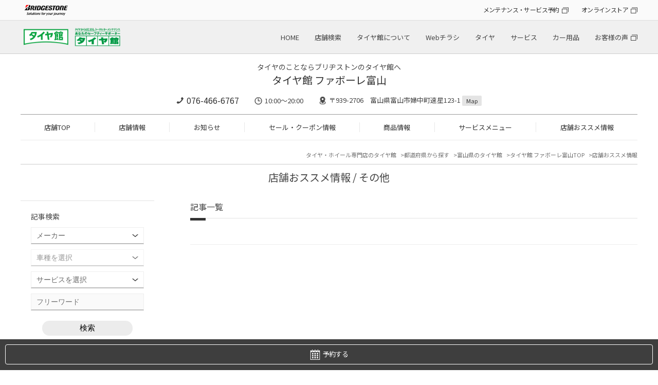

--- FILE ---
content_type: text/html; charset=UTF-8
request_url: https://www.taiyakan.co.jp/shop/favore-toyama/recommend/category/12/
body_size: 16495
content:
<!DOCTYPE html>
<html lang="ja">
<head>

<meta charset="utf-8">
<title>店舗おススメ情報 | タイヤ館 ファボーレ富山（富山県） | タイヤからはじまる、トータルカーメンテナンス　タイヤ館グループ</title>
<meta name="keywords" itemprop="keywords" content="ブリヂストン,タイヤ館,トータルカーメンテナンス,タイヤ,ホイール,ポテンザ,レグノ,エコピア,タイヤ交換,スタッドレス,アルミホイール,販売">
<meta name="description" itemprop="description" content="タイヤ館 ファボーレ富山">
<meta name="viewport" content="width=device-width,initial-scale=1" />
<meta http-equiv="X-UA-Compatible" content="IE=Edge,chrome=1" />
<meta name="format-detection" content="telephone=no"/>
<meta name="author" content="タイヤ館 ファボーレ富山">

<meta property="og:locale" content="ja_JP">
<meta property="og:type" content="website">
<meta property="og:title" content="店舗おススメ情報">
<meta property="og:description" content="">
<meta property="og:url" content="https://www.taiyakan.co.jp/shop/favore-toyama/recommend/category/12/">
<meta property="og:site_name" content="店舗おススメ情報">

<link rel="stylesheet" href="/shop/assets/css/reset.css">
<link rel="stylesheet" type="text/css" href="https://cdn.jsdelivr.net/npm/slick-carousel@1.8.1/slick/slick.css">
<link rel="stylesheet" type="text/css" href="https://cdnjs.cloudflare.com/ajax/libs/slick-carousel/1.9.0/slick-theme.css">
<link rel="stylesheet" href="/shop/assets/css/magnific-popup.css">
<link rel="stylesheet" href="/shop/assets/css/common.css">
<link rel="stylesheet" href="/shop/assets/css/shop.css">
<link rel="stylesheet" type="text/css" href="/shop/assets/css/bs.css">
<link rel="icon" href="/favicon.ico">
<link rel="canonical" href="https://www.taiyakan.co.jp/shop/favore-toyama/recommend/category/12/">



<script>
  (function(i,s,o,g,r,a,m){i['GoogleAnalyticsObject']=r;i[r]=i[r]||function(){
  (i[r].q=i[r].q||[]).push(arguments)},i[r].l=1*new Date();a=s.createElement(o),
  m=s.getElementsByTagName(o)[0];a.async=1;a.src=g;m.parentNode.insertBefore(a,m)
  })(window,document,'script','//www.google-analytics.com/analytics.js','ga');

  ga('create', 'UA-175983815-2', 'auto');
  ga('require', 'displayfeatures');
  ga('send', 'pageview');

  ga('create', 'UA-175983815-1', 'auto', {'name': 'secondTracker'});
  ga('secondTracker.send','pageview');
</script>

<!-- 富山県地区 -->
<!-- Global site tag (gtag.js) - Google Analytics -->
<script async src="https://www.googletagmanager.com/gtag/js?id=G-SWY92XMZRL"></script>
<script>
  window.dataLayer = window.dataLayer || [];
  function gtag(){dataLayer.push(arguments);}
  gtag('js', new Date());

  gtag('config', 'G-SWY92XMZRL');
</script>

<!-- Global site tag (gtag.js) - Google Analytics -->
<script async src="https://www.googletagmanager.com/gtag/js?id=G-M0JBL12FLS"></script>
<script>
  window.dataLayer = window.dataLayer || [];
  function gtag(){dataLayer.push(arguments);}
  gtag('js', new Date());

  gtag('config', 'G-M0JBL12FLS');
</script>
<script>
  !function(f,b,e,v,n,t,s)
  {if(f.fbq)return;n=f.fbq=function(){n.callMethod?
  n.callMethod.apply(n,arguments):n.queue.push(arguments)};
  if(!f._fbq)f._fbq=n;n.push=n;n.loaded=!0;n.version='2.0';
  n.queue=[];t=b.createElement(e);t.async=!0;
  t.src=v;s=b.getElementsByTagName(e)[0];
  s.parentNode.insertBefore(t,s)}(window, document,'script',
  'https://connect.facebook.net/en_US/fbevents.js');
  fbq('init', '723887404716570');
  fbq('track', 'PageView');
</script>
<noscript><img height="1" width="1" style="display:none"
  src="https://www.facebook.com/tr?id=723887404716570&ev=PageView&noscript=1"
/></noscript>

<!-- 個店全体 Google Tag Manager -->
<script>(function(w,d,s,l,i){w[l]=w[l]||[];w[l].push({'gtm.start':
new Date().getTime(),event:'gtm.js'});var f=d.getElementsByTagName(s)[0],
j=d.createElement(s),dl=l!='dataLayer'?'&l='+l:'';j.async=true;j.src=
'https://www.googletagmanager.com/gtm.js?id='+i+dl;f.parentNode.insertBefore(j,f);
})(window,document,'script','dataLayer','GTM-KLJK423');</script>
<!-- End Google Tag Manager -->


<script async src="https://www.googletagmanager.com/gtag/js?id=AW-564274426"></script>
<script>
  window.dataLayer = window.dataLayer || [];
  function gtag(){dataLayer.push(arguments);}
  gtag('js', new Date());

  gtag('config', 'AW-564274426');
</script>

<script>
function gtag_report_conversion(url) {
  var callback = function () {
    if (typeof(url) != 'undefined') {
      window.location = url;
    }
  };
  gtag('event', 'conversion', {
      'send_to': 'AW-564274426/d34hCNmR-eEBEPrJiI0C',
      'event_callback': callback
  });
  return false;
}
</script>

<script async src="https://s.yimg.jp/images/listing/tool/cv/ytag.js"></script>
<script>
window.yjDataLayer = window.yjDataLayer || [];
function ytag() { yjDataLayer.push(arguments); }
ytag({"type":"ycl_cookie"});
</script>
<script async>
ytag({
  "type": "yss_conversion",
  "config": {
    "yahoo_conversion_id": "1001164860",
    "yahoo_conversion_label": "YOiwCNyR-eEBEJ64g40C",
    "yahoo_conversion_value": "1"
  }
});
</script>

<!-- Google Tag Manager -->
<script>(function(w,d,s,l,i){w[l]=w[l]||[];w[l].push({'gtm.start':
new Date().getTime(),event:'gtm.js'});var f=d.getElementsByTagName(s)[0],
j=d.createElement(s),dl=l!='dataLayer'?'&l='+l:'';j.async=true;j.src=
'https://www.googletagmanager.com/gtm.js?id='+i+dl;f.parentNode.insertBefore(j,f);
})(window,document,'script','dataLayer','GTM-MF2MMNN');</script>
<!-- End Google Tag Manager -->


<script type="application/ld+json">
[
	{
		"@context": "https://schema.org",
		"@type": "TireShop",
		"name": "タイヤ館 ファボーレ富山",
		"telephone": "076-466-6767",
		"address": "〒939-2706 富山県富山市婦中町速星123-1"
	}
	,{
		"@context": "https://schema.org",
		"@type": "BreadcrumbList",
		"itemListElement": [
			{
				"@type": "ListItem",
				"position": 1,
				"name": "タイヤ館 ファボーレ富山",
				"item": "https://www.taiyakan.co.jp/shop/favore-toyama/"
			}
			,{
				"@type": "ListItem",
				"position": 2,
				"name": "店舗おススメ情報",
				"item": "https://www.taiyakan.co.jp/shop/favore-toyama/recommend/"
			}
		]
	}
]
</script>

</head>
<body class="shop">


<!-- 個店全体 Google Tag Manager (noscript) -->
<noscript><iframe src="https://www.googletagmanager.com/ns.html?id=GTM-KLJK423"
height="0" width="0" style="display:none;visibility:hidden"></iframe></noscript>
<!-- End Google Tag Manager (noscript) -->

<noscript><iframe src="//www.googletagmanager.com/ns.html?id=GTM-56P3MT"
height="0" width="0" style="display:none;visibility:hidden"></iframe></noscript>
<script>(function(w,d,s,l,i){w[l]=w[l]||[];w[l].push({'gtm.start':
new Date().getTime(),event:'gtm.js'});var f=d.getElementsByTagName(s)[0],
j=d.createElement(s),dl=l!='dataLayer'?'&l='+l:'';j.async=true;j.src=
'//www.googletagmanager.com/gtm.js?id='+i+dl;f.parentNode.insertBefore(j,f);
})(window,document,'script','dataLayer','GTM-56P3MT');</script>

<script type="text/javascript">
(function () {
var tagjs = document.createElement("script");
var s = document.getElementsByTagName("script")[0];
tagjs.async = true;
tagjs.src = "//s.yjtag.jp/tag.js#site=3IY6Oe3";
s.parentNode.insertBefore(tagjs, s);
}());
</script>
<noscript>
<iframe src="//b.yjtag.jp/iframe?c=3IY6Oe3" width="1" height="1" frameborder="0" scrolling="no" marginheight="0" marginwidth="0"></iframe>
</noscript>

<!-- Google Tag Manager (noscript) -->
<noscript><iframe src="https://www.googletagmanager.com/ns.html?id=GTM-MF2MMNN"
height="0" width="0" style="display:none;visibility:hidden"></iframe></noscript>
<!-- End Google Tag Manager (noscript) -->



<!-- トラッキングコード -->
<div id="header_hdqrs">
	<div class="wrapper">
		<div class="header_hdqrs_logo"><a href="https://www.bridgestone.co.jp/" target="_blank"><img src="/shop/assets/img/common/logo_bridgestone.png" alt="BRIDGESTONE" /></a></div>
		<ul class="header_hdqrs_menu">
			<li><a href="https://tirestore.bridgestone.co.jp/car-maintenance/" target="_blank" class="a_blank">メンテナンス・サービス予約</a></li>
			<li><a href="https://tirestore.bridgestone.co.jp/" target="_blank" class="a_blank">オンラインストア</a></li>
		</ul>
	</div>
</div>
<!-- #header_hdqrs -->

<div id="header_wrap">
	<header class="wrapper">
		<div class="header_logo pc"><h1><a href="/"><img src="/shop/assets/img/common/logo_taiyakan.png" alt="タイヤ館" /></a></h1></div>
		<div class="header_logo sp"><h1><a href="/"><img src="/shop/assets/img/common/_logo_taiyakan.png" alt="タイヤ館" /></a></h1></div>
		<div class="header_shopname"><a href="/shop/favore-toyama/">タイヤ館 ファボーレ富山</a></div>
		<nav class="gnav_hq">
			<ul>
				<li><a href="/">HOME</a></li>
				<li><a href="/map/">店舗検索</a></li>
				<li><a href="/about/">タイヤ館について</a></li>
				<li><a href="/flyer/">Webチラシ</a></li>
				<li><a href="/tire/">タイヤ</a></li>
				<li><a href="/service/">サービス</a></li>
				<li><a href="/items/">カー用品</a></li>
				<li><a href="https://tirestore.bridgestone.co.jp/voice/" target="_blank" class="a_blank">お客様の声</a></li>
			</ul>
		</nav>
		<div id="toggle"><span></span><span></span><span></span></div>
	</header>
</div>
<!-- #header_wrap --> 

<nav id="gnav_sp">
	<div id="gnav_sp_contents" class="row2">
		<div class="gnav_sp_menu ">
			<div class="gnav_sp_menu_title"><img src="/shop/assets/img/common/menu_icon_hq.png" alt="総合メニュー" />総合メニュー</div>
			<ul class="gnav_sp_menulist">
				<li><a href="/">HOME</a></li>
				<li><a href="/map/">店舗検索</a></li>
				<li><a href="/about/">タイヤ館について</a></li>
				<li><a href="/flyer/">Webチラシ</a></li>
				<li><a href="/tire/">タイヤ</a></li>
				<li><a href="/service/">サービス</a></li>
				<li><a href="/items/">カー用品</a></li>
				<li><a href="https://tirestore.bridgestone.co.jp/voice/" target="_blank" class="a_blank">お客様の声</a></li>
			</ul>
			<ul class="gnav_sp_link">
				<li><a href="https://tirestore.bridgestone.co.jp/car-maintenance/" target="_blank" class="a_blank">メンテナンス・<br>サービス予約</a></li>
				<li><a href="https://tirestore.bridgestone.co.jp/" target="_blank" class="a_blank">オンラインストア</a></li>
			</ul>
		</div>
		<div class="gnav_sp_menu">
			<div class="gnav_sp_menu_title"><img src="/shop/assets/img/common/menu_icon_shop.png" alt="店舗メニュー" />店舗メニュー</div>
			<ul class="gnav_sp_menulist">
				<li><a href="/shop/favore-toyama/">TOP</a></li>
				<li><a href="/shop/favore-toyama/about/">店舗情報</a></li>
				<li><a href="/shop/favore-toyama/news/">お知らせ</a></li>
				<li><a href="/shop/favore-toyama/sale/">セール・クーポン情報</a></li>
				<li><a href="/shop/favore-toyama/products/">商品情報</a></li>
				<li><a href="/shop/favore-toyama/services/">サービスメニュー</a></li>
				<li><a href="/shop/favore-toyama/recommend/">店舗おススメ情報</a></li>
			</ul>
		</div>
	</div>
</nav>
<div class="gnav_sp_bg"></div>
<!-- #gnav_sp --> 

<div id="shop_header">
	<div class="wrapper">
		<div id="shop_header_info">
				<p class="catch-copy">
					タイヤのことならブリヂストンのタイヤ館へ
				</p>


			<div class="shopname"><span class="logo"><a href="/shop/favore-toyama/"><img src="/shop/assets/img/common/_logo_taiyakan.png" alt="タイヤ館" /></a></span><a href="/shop/favore-toyama/">タイヤ館 ファボーレ富山</a></div>
			<div class="shopinfo">
				<p class="tel"><a href="tel:076-466-6767" class="tel_click">076-466-6767</a></p>
				<p class="time">10:00～20:00</p>
				<p class="access">〒939-2706　富山県富山市婦中町速星123-1 <a href="/shop/favore-toyama/about/#access">Map</a></p>
			</div>
		</div>
		<nav id="gnav_shop">
			<ul>
				<li><a href="/shop/favore-toyama/">店舗TOP</a></li>
				<li><a href="/shop/favore-toyama/about/">店舗情報</a></li>
				<li><a href="/shop/favore-toyama/news/">お知らせ</a></li>
				<li><a href="/shop/favore-toyama/sale/">セール・クーポン情報</a></li>
				<li><a href="/shop/favore-toyama/products/">商品情報</a></li>
				<li><a href="/shop/favore-toyama/services/">サービスメニュー</a></li>
				<li><a href="/shop/favore-toyama/recommend/">店舗おススメ情報</a></li>
			</ul>
		</nav>
	</div>
</div>



<div id="shop_main_contents" class="wrapper">
	
	<div class="breadcrumblist">
		<ul>
			<li><a href="/">タイヤ・ホイール専門店のタイヤ館</a></li>
			<li><a href="/map/pref/">都道府県から探す</a></li>
			<li><a href="" id="breadcrumblist_pref" data-pref="富山県">富山県のタイヤ館</a></li>
			<li><a href="/shop/favore-toyama/">タイヤ館 ファボーレ富山TOP</a></li>
			<li>店舗おススメ情報</li>
		</ul>
	</div>
		
	<h2>店舗おススメ情報  / その他</h2>

	<div id="shop_main_wrap">
		<div id="shop_main">
			
			<article>
				<h3 id="shopnews">記事一覧</h3>
				<section>
					<div class="pager">
						<ul>
						</ul>
					</div>
					
					<div class="news_list add_social_btn">
						<ul>
						</ul>
					</div>
					<div class="pager">
						<ul>
						</ul>
					</div>
				</section>
			</article>
		</div>
		
		
		<div id="shop_subnavi_bottom">
		
			<div id="search_subnavi_bottom">
				<div class="subnavi_box subbox_search">
					<p class="title">記事検索</p>
					<form method="GET" action="/shop/favore-toyama/search">
						<div class="search-box">
							<div class="search-condition cf">
								<select name="car_maker" class="form-control"><option value="" selected>メーカー</option><option value="40">いすず</option><option value="9">スズキ</option><option value="7">スバル</option><option value="8">ダイハツ</option><option value="2">トヨタ</option><option value="1">レクサス</option><option value="3">日産</option><option value="4">ホンダ</option><option value="5">マツダ</option><option value="6">三菱</option><option value="53">光岡自動車</option><option value="44">ACURA</option><option value="46">AMG</option><option value="10">BMW</option><option value="34">BMW アルピナ</option><option value="56">DSオートモビル</option><option value="30">RUF</option><option value="11">アウディ</option><option value="50">アストンマーティン</option><option value="49">アバルト</option><option value="16">アルファロメオ</option><option value="38">アルピーヌ</option><option value="12">オペル</option><option value="32">キャデラック</option><option value="21">クライスラー</option><option value="45">ケータハム</option><option value="22">サーブ</option><option value="48">ジープ</option><option value="35">シトロエン</option><option value="39">シボレー</option><option value="54">ジャガー</option><option value="37">スマート</option><option value="42">ダッジ</option><option value="55">テスラ</option><option value="26">トミーカイラ</option><option value="13">フォルクスワーゲン</option><option value="17">フェラーリ</option><option value="18">ランチア</option><option value="19">ランドローバー</option><option value="20">ロータス</option><option value="27">フィアット</option><option value="33">フォード</option><option value="24">プジョー</option><option value="51">ベントレー</option><option value="14">ポルシェ</option><option value="23">ボルボ</option><option value="43">マセラティ</option><option value="28">ミニ</option><option value="15">メルセデス・ベンツ</option><option value="31">ランドローバー</option><option value="47">ランボルギーニ</option><option value="25">ルノー</option><option value="36">ロータス</option><option value="41">ローバー</option><option value="52">ロールス・ロイス</option></select>
								<select name="car_model" class="form-control"><option value="" selected>車種を選択</option><option value="car_maker_id40">========</option><option value="551">アスカ</option><option value="552">ウィザード</option><option value="310">エルフ</option><option value="554">ジェミニ</option><option value="555">ピアッツァ</option><option value="557">ビークロス</option><option value="556">ビッグホーン</option><option value="558">ミュー</option><option value="car_maker_id9">========</option><option value="890">Kei</option><option value="279">Keiワークス</option><option value="132">MRワゴン</option><option value="520">SX4</option><option value="525">アルト</option><option value="560">アルトターボRS</option><option value="559">アルトラパン</option><option value="853">アルトワークス</option><option value="430">アルトワークス4WD</option><option value="442">イグニス</option><option value="133">エスクード</option><option value="866">エブリイ</option><option value="134">エブリイワゴン</option><option value="135">カプチーノ</option><option value="561">キザシ</option><option value="526">キャリイ</option><option value="562">クロスビー</option><option value="136">ジムニー</option><option value="563">ジムニー シエラ</option><option value="953">ジムニー ノマド</option><option value="137">スイフト</option><option value="235">スイフトスポーツ</option><option value="429">スイフトスポーツ</option><option value="440">スペーシア</option><option value="441">スペーシアカスタム</option><option value="309">セルボ</option><option value="523">ソリオ</option><option value="524">ソリオ バンディット</option><option value="414">ハスラー</option><option value="564">ツイン</option><option value="565">パレット</option><option value="363">パレットSW</option><option value="522">バレーノ</option><option value="362">ラパン</option><option value="521">ランディ</option><option value="138">ワゴンR</option><option value="566">ワゴンR RR</option><option value="950">ワゴンR スマイル</option><option value="139">ワゴンRソリオ</option><option value="234">ワゴンR スティングレー</option><option value="car_maker_id7">========</option><option value="372">BRZ</option><option value="115">R1</option><option value="116">R2</option><option value="408">WRX S4</option><option value="411">WRX STI</option><option value="497">XV</option><option value="567">アウトバック</option><option value="117">アルシオーネ</option><option value="568">アルシオーネSVX</option><option value="118">インプレッサ</option><option value="569">インプレッサG4</option><option value="249">インプレッサSTI</option><option value="119">インプレッサWRX</option><option value="570">インプレッサWRX STI</option><option value="571">インプレッサXV</option><option value="347">インプレッサ アネシス</option><option value="572">インプレッサスポーツ</option><option value="266">インプレッサスポーツワゴン</option><option value="120">インプレッサセダン</option><option value="344">エクシーガ</option><option value="573">エクシーガクロスオーバー7</option><option value="916">クロストレック</option><option value="303">サンバー</option><option value="499">シフォン</option><option value="459">ジャスティ</option><option value="574">ステラ</option><option value="255">ステラ・カスタム</option><option value="500">ディアスワゴン</option><option value="576">デックス</option><option value="578">ドミンゴ</option><option value="121">トラヴィック</option><option value="577">トレジア</option><option value="122">フォレスター</option><option value="498">プレオ</option><option value="395">ルクラカスタム</option><option value="123">レガシィ</option><option value="124">レガシィB4</option><option value="496">レガシィアウトバック</option><option value="125">レガシィツーリングワゴン</option><option value="126">レガシィランカスター</option><option value="404">レヴォーグ</option><option value="933">レヴォーグ レイバック</option><option value="car_maker_id8">========</option><option value="282">BOON X4</option><option value="243">YRV</option><option value="319">アトレー</option><option value="446">ウェイク</option><option value="286">エッセ</option><option value="854">オプティ</option><option value="579">キャスト</option><option value="515">キャスト アクティバ</option><option value="516">キャスト スタイル</option><option value="517">キャスト スポーツ</option><option value="580">クー</option><option value="128">コペン</option><option value="581">ストーリア</option><option value="519">ソニカ</option><option value="865">タフト</option><option value="129">タント</option><option value="358">タントエグゼ</option><option value="317">タントカスタム</option><option value="582">テリオス</option><option value="518">テリオスキッド</option><option value="458">トール</option><option value="326">ネイキッド</option><option value="320">ハイゼット</option><option value="545">ビーゴ</option><option value="511">ブーン</option><option value="130">ミゼットII</option><option value="131">ミラ</option><option value="583">ミラアヴィ</option><option value="909">ミラトコット</option><option value="512">ミライース</option><option value="513">ミラココア</option><option value="584">ミラジーノ</option><option value="127">ムーヴ</option><option value="514">ムーヴキャンバス</option><option value="304">ムーヴコンテ</option><option value="265">ムーヴコンテカスタム</option><option value="585">ムーヴラテ</option><option value="586">メビウス</option><option value="868">ロッキー</option><option value="car_maker_id2">========</option><option value="369">86</option><option value="7">bB</option><option value="464">C-HR</option><option value="879">C-HR GR</option><option value="360">FT-86</option><option value="345">FJクルーザー</option><option value="905">GR86</option><option value="934">GRカローラ</option><option value="915">GRスープラ</option><option value="906">GRヤリス</option><option value="321">iQ</option><option value="847">MIRAI</option><option value="8">MR2</option><option value="9">MR-S</option><option value="413">RAV4</option><option value="936">RAV4 PHEV</option><option value="935">RAV4 ハイブリッド</option><option value="315">SAI</option><option value="274">アイシス</option><option value="346">アイシス4WD</option><option value="364">アクア</option><option value="11">アベンシスワゴン</option><option value="461">アリオン</option><option value="12">アリスト</option><option value="13">アルテッツァ</option><option value="14">アルファード</option><option value="15">アルファードG</option><option value="390">アルファード ハイブリッド</option><option value="16">イスト</option><option value="307">イプサム</option><option value="470">ヴァンガード</option><option value="17">ウィッシュ</option><option value="18">ヴィッツ</option><option value="588">ヴィッツGRMN</option><option value="589">ヴィッツGRスポーツ</option><option value="590">ヴィッツGRスポーツGR</option><option value="587">ヴィッツRS G's</option><option value="468">ウィンダム</option><option value="231">ヴェルファイア</option><option value="391">ヴェルファイア ハイブリッド</option><option value="591">ヴェロッサ</option><option value="19">ヴォクシー</option><option value="407">エスクァイア</option><option value="20">エスティマ</option><option value="21">エスティマハイブリッド</option><option value="22">エスティマルシーダ</option><option value="328">オーリス</option><option value="455">カローラ</option><option value="463">カローラアクシオ</option><option value="896">カローラクロス</option><option value="851">カローラスポーツ</option><option value="852">カローラツーリング</option><option value="23">カローラフィールダー</option><option value="267">カローラランクス</option><option value="24">カローラレビン</option><option value="25">カローラワゴン</option><option value="233">カレン</option><option value="383">カムリ</option><option value="387">カルディナ</option><option value="26">クラウン</option><option value="335">クラウンアスリート</option><option value="263">クラウンエステート</option><option value="914">クラウンクロスオーバー</option><option value="928">クラウンスポーツ</option><option value="226">クラウンセダン</option><option value="920">クラウンハイブリッド</option><option value="356">クラウンマジェスタ</option><option value="919">クラウンロイヤル</option><option value="899">グランエース</option><option value="284">グランドハイエース</option><option value="338">グランビア</option><option value="27">クルーガー</option><option value="592">クレスタ</option><option value="945">コペン GRスポーツ</option><option value="444">コロナ</option><option value="929">コムス</option><option value="864">コンフォート</option><option value="28">サクシード</option><option value="863">シエナ</option><option value="437">シエンタ</option><option value="886">スパーキー</option><option value="215">スープラ</option><option value="232">スターレット</option><option value="873">スプリンタートレノ</option><option value="394">スペイド</option><option value="918">セラ</option><option value="29">セリカ</option><option value="30">セルシオ</option><option value="448">センチュリー</option><option value="31">ソアラ</option><option value="542">ダイナ</option><option value="465">タウンエース</option><option value="456">タンク</option><option value="32">チェイサー</option><option value="33">ノア</option><option value="35">ハイエースワゴン</option><option value="239">ハイエース</option><option value="423">ハイブリッド</option><option value="593">ハイラックス</option><option value="228">ハイラックス サーフ</option><option value="595">ハイラックススポーツピックアップ</option><option value="594">ハイラックスピックアップ</option><option value="242">パッソ</option><option value="36">ハリアー</option><option value="467">ピクシス</option><option value="596">ピクシスエポック</option><option value="597">ピクシススペース</option><option value="598">ピクシスメガ</option><option value="469">ファンカーゴ</option><option value="37">プラッツ</option><option value="202">プリウス</option><option value="371">プリウスα</option><option value="599">プリウスPHV</option><option value="38">ブレイド</option><option value="343">ブレヴィス</option><option value="462">プレミオ</option><option value="538">プログレ</option><option value="368">プロナード</option><option value="311">プロボックス</option><option value="884">ベルタ</option><option value="39">ポルテ</option><option value="40">マークII</option><option value="41">マークIIブリット</option><option value="42">マークX</option><option value="248">マークXジオ</option><option value="927">マークX GRスポーツ</option><option value="894">メガクルーザー</option><option value="861">ヤリス</option><option value="871">ヤリス クロス</option><option value="867">ライズ</option><option value="904">ライズ ハイブリッド</option><option value="252">ラウム</option><option value="203">ラクティス</option><option value="529">ラッシュ</option><option value="43">ランドクルーザー</option><option value="949">ランドクルーザー70</option><option value="938">ランドクルーザー250</option><option value="257">ランドクルーザー　シグナス</option><option value="471">ランドクルーザー　プラド</option><option value="457">ルーミー</option><option value="220">ルミオン</option><option value="466">レジアスエース</option><option value="car_maker_id1">========</option><option value="389">CT200h</option><option value="856">ES</option><option value="1">GS</option><option value="421">GS-F</option><option value="940">GX</option><option value="308">HS</option><option value="2">IS</option><option value="295">IS250</option><option value="325">IS-F</option><option value="943">LBX</option><option value="855">LC</option><option value="647">LC500</option><option value="648">LFA</option><option value="941">LM</option><option value="3">LS</option><option value="406">LS600h Fスポーツ</option><option value="649">LX</option><option value="460">NX</option><option value="650">NX200t</option><option value="651">NX300</option><option value="652">RC300h</option><option value="416">RC350</option><option value="860">RC-F</option><option value="5">RX</option><option value="925">RX Fスポーツ</option><option value="942">RZ</option><option value="6">SC</option><option value="857">UX</option><option value="car_maker_id3">========</option><option value="46">180SX</option><option value="476">AD</option><option value="238">GT-R</option><option value="292">MOCO</option><option value="447">NV100</option><option value="600">NV100クリッパーリオ</option><option value="454">NV150</option><option value="472">NV200バネット</option><option value="388">NV350キャラバン</option><option value="305">PAO</option><option value="474">アベニール</option><option value="924">アリア</option><option value="47">ウイングロード</option><option value="357">エキスパート</option><option value="48">エクストレイル</option><option value="49">エルグランド</option><option value="475">オッティ</option><option value="898">オーラ</option><option value="903">オーラNISMO</option><option value="601">キックス</option><option value="50">キャラバンコーチ</option><option value="51">キューブ</option><option value="405">クリッパーリオ</option><option value="52">グロリア</option><option value="901">サクラ</option><option value="534">サニー</option><option value="53">サニトラ</option><option value="602">サファリ</option><option value="54">シーマ</option><option value="332">ジューク</option><option value="603">ジュークNISMO</option><option value="604">ジュークNISMO RS</option><option value="479">シルフィ</option><option value="55">シルビア</option><option value="56">スカイライン</option><option value="57">スカイラインGT-R</option><option value="58">スカイラインクーペ</option><option value="605">スカイラインクロスオーバー</option><option value="59">ステージア</option><option value="60">セドリック</option><option value="61">セフィーロ</option><option value="324">セフィーロワゴン</option><option value="62">セレナ</option><option value="606">セレナe-POWER</option><option value="402">デイズ　ルークス</option><option value="436">ティアナ</option><option value="473">デイズ</option><option value="208">ティーダ</option><option value="396">デュアリス</option><option value="63">ノート</option><option value="607">ノートe-POWER</option><option value="608">ノートNISMO</option><option value="477">ピノ</option><option value="609">フィガロ</option><option value="64">フーガ</option><option value="65">フェアレディZ</option><option value="478">ブルーバード</option><option value="66">ブルーバードシルフィ</option><option value="67">プリメーラ</option><option value="68">プレサージュ</option><option value="481">プレジデント</option><option value="236">マーチ</option><option value="610">マーチNISMO</option><option value="611">マーチNISMO S</option><option value="69">ムラーノ</option><option value="546">モコ</option><option value="612">ラシーン</option><option value="531">ラティオ</option><option value="70">ラフェスタ</option><option value="453">リーフ</option><option value="318">ルークス</option><option value="613">レパード</option><option value="480">ローレル</option><option value="car_maker_id4">========</option><option value="71">CR-V</option><option value="614">CR-X</option><option value="337">CR-Z</option><option value="367">N-BOX</option><option value="615">N-BOXカスタム</option><option value="616">N-BOXスラッシュ</option><option value="382">N-ONE</option><option value="859">N-VAN</option><option value="72">NSX</option><option value="399">N-WGN</option><option value="617">N-WGNカスタム</option><option value="73">S2000</option><option value="418">S660</option><option value="74">S-MX</option><option value="947">WR-V</option><option value="535">Z</option><option value="922">ZR-V</option><option value="485">アクティ</option><option value="75">アコード</option><option value="618">アコードツアラー</option><option value="619">アコードハイブリッド</option><option value="277">アコードユーロR</option><option value="76">インスパイア</option><option value="77">インテグラ</option><option value="217">インテグラ　タイプR</option><option value="283">インサイト</option><option value="862">ヴェゼル</option><option value="417">ヴェゼルハイブリッド</option><option value="271">エアウェイブ</option><option value="78">エディックス</option><option value="79">エリシオン</option><option value="80">エリシオンプレステージ</option><option value="487">エレメント</option><option value="81">オデッセイ</option><option value="82">キャパ</option><option value="482">グレイス</option><option value="349">クロスロード</option><option value="486">ザッツ</option><option value="431">ジェイド</option><option value="620">シティ</option><option value="83">シビック</option><option value="84">シビッククーペ</option><option value="621">シビックシャトル</option><option value="917">シビックタイプR</option><option value="85">シビックハイブリッド</option><option value="622">シビックフェリオ</option><option value="483">シャトル</option><option value="872">シャトルハイブリッド</option><option value="86">ステップワゴン</option><option value="87">ストリーム</option><option value="88">セイバー</option><option value="89">ゼスト</option><option value="623">ゼストスパーク</option><option value="312">トルネオ</option><option value="532">パートナー</option><option value="378">バモス</option><option value="420">ビート</option><option value="90">フィット</option><option value="484">フィットシャトル</option><option value="403">フィットハイブリッド</option><option value="306">フリード</option><option value="488">フリードスパイク</option><option value="624">プレリュード</option><option value="527">ホビオ</option><option value="530">モビリオ</option><option value="91">モビリオ_スパイク</option><option value="92">ライフ</option><option value="883">ライフ ディーバ</option><option value="93">ラグレイト</option><option value="94">レジェンド</option><option value="car_maker_id5">========</option><option value="625">AZオフロード</option><option value="329">AZワゴン</option><option value="489">CX-3</option><option value="381">CX-5</option><option value="351">CX-7</option><option value="626">CX-8</option><option value="850">CX-9</option><option value="858">CX-30</option><option value="902">CX-60</option><option value="848">MAZDA2</option><option value="849">MAZDA3</option><option value="946">MAZDA6</option><option value="95">MPV</option><option value="907">MX-30</option><option value="96">RX-7</option><option value="97">RX-8</option><option value="98">アクセラ</option><option value="99">アテンザ</option><option value="627">アテンザスポーツ</option><option value="100">アテンザスポーツワゴン</option><option value="628">アテンザセダン</option><option value="629">アテンザワゴン</option><option value="630">オートザムAZ-1</option><option value="631">カペラ</option><option value="491">キャロル</option><option value="492">スクラム</option><option value="632">スクラムワゴン</option><option value="495">スピアーノ</option><option value="888">センティア</option><option value="425">デミオ</option><option value="207">デミオ　スポルト</option><option value="490">ビアンテ</option><option value="287">ファミリア</option><option value="450">フレア</option><option value="887">フレアカスタムスタイル</option><option value="452">フレアクロスオーバー</option><option value="451">フレアワゴン</option><option value="874">フレアワゴン カスタムスタイル</option><option value="875">フレアワゴン タフスタイル</option><option value="216">プレマシー</option><option value="103">ベリーサ</option><option value="493">ボンゴ</option><option value="633">ボンゴフレンディ</option><option value="634">マツダスピードアクセラ</option><option value="635">マツダスピードアテンザ</option><option value="104">ユーノスロードスター</option><option value="494">ラピュタ</option><option value="433">ロードスター</option><option value="636">ロードスターRF</option><option value="637">ロードスタークーペ</option><option value="car_maker_id6">========</option><option value="638">eKアクティブ</option><option value="502">eKカスタム</option><option value="639">eKスペース</option><option value="503">eKスポーツ</option><option value="247">eKワゴン</option><option value="278">FTO</option><option value="105">GTO</option><option value="509">i</option><option value="510">i-MiEV</option><option value="323">RVR</option><option value="106">アウトランダー</option><option value="501">アウトランダーPHEV</option><option value="334">エアトレック</option><option value="339">エクリプス</option><option value="911">エクリプスクロス</option><option value="640">エクリプススパイダー</option><option value="254">ギャラン</option><option value="330">ギャランフォルティス</option><option value="410">ギャランフォルティススポーツバック</option><option value="107">キャンター</option><option value="108">グランディス</option><option value="245">コルト</option><option value="109">コルトプラス</option><option value="110">シャリオグランディス</option><option value="504">タウンボックス</option><option value="111">ディオン</option><option value="641">ディグニティ</option><option value="386">デリカD：2</option><option value="536">デリカD：3</option><option value="392">デリカD：5</option><option value="642">デリカスターワゴン</option><option value="643">デリカスペースギア</option><option value="923">デリカミニ</option><option value="507">トッポ</option><option value="327">トライトン</option><option value="209">パジェロ</option><option value="644">パジェロイオ</option><option value="645">パジェロジュニア</option><option value="508">パジェロミニ</option><option value="646">プラウディア</option><option value="240">ミニカ</option><option value="301">ミニキャブ</option><option value="244">ミラ－ジュ</option><option value="112">ランサーエボリューション</option><option value="298">ランサーエボリューションX</option><option value="506">ランサーセダン</option><option value="505">ランサーワゴン</option><option value="114">レグナム</option><option value="car_maker_id53">========</option><option value="882">ビュート</option><option value="car_maker_id44">========</option><option value="374">NSX</option><option value="car_maker_id46">========</option><option value="677">A45</option><option value="682">C43</option><option value="685">C43カブリオレ</option><option value="684">C43クーペ</option><option value="683">C43ステーションワゴン</option><option value="409">C63</option><option value="686">C63</option><option value="689">C63S</option><option value="688">C63クーペ</option><option value="691">C63Sクーペ</option><option value="690">C63Sステーションワゴン</option><option value="692">C63Sブリオレ</option><option value="687">C63ステーションワゴン</option><option value="678">CLA45</option><option value="679">CLA45シューティングブレーク</option><option value="680">CLS63S</option><option value="681">CLS63Sシューティングブレーク</option><option value="693">E43</option><option value="694">E43テーションワゴン</option><option value="695">E63</option><option value="696">E63テーションワゴン</option><option value="697">E63S</option><option value="698">E63Sテーションワゴン</option><option value="699">GLA45</option><option value="700">GLC63</option><option value="701">GLC63S</option><option value="703">GLC63Sクーペ</option><option value="702">GLC63クーペ</option><option value="704">GLE43</option><option value="705">GLE63S</option><option value="706">GLE43クーペ</option><option value="707">GLE63Sクーペ</option><option value="708">GLS63</option><option value="709">GT</option><option value="710">G63</option><option value="711">G65</option><option value="712">SL63</option><option value="713">SL65</option><option value="714">SLC43</option><option value="715">S63</option><option value="717">S63カブリオレ</option><option value="716">S65</option><option value="718">S65カブリオレ</option><option value="car_maker_id10">========</option><option value="140">1シリーズ</option><option value="435">2シリーズ</option><option value="141">3シリーズ</option><option value="544">4シリーズ</option><option value="142">5シリーズ</option><option value="143">6シリーズ</option><option value="341">7シリーズ</option><option value="900">8シリーズ</option><option value="355">135クーペ</option><option value="741">i3</option><option value="742">i8</option><option value="737">M2</option><option value="144">M3</option><option value="412">M4</option><option value="145">M5</option><option value="738">M6</option><option value="146">MINI</option><option value="541">X1</option><option value="952">X2</option><option value="262">X3</option><option value="739">X4</option><option value="149">X5</option><option value="740">X6</option><option value="151">Z3</option><option value="152">Z4</option><option value="213">Z4M</option><option value="car_maker_id34">========</option><option value="260">B3</option><option value="car_maker_id56">========</option><option value="930">DS 3</option><option value="931">DS 4</option><option value="932">DS 7</option><option value="car_maker_id30">========</option><option value="211">CTR</option><option value="212">Rt12</option><option value="car_maker_id11">========</option><option value="434">A1</option><option value="153">A3</option><option value="154">A4</option><option value="221">A5</option><option value="155">A6</option><option value="653">A7スポーツバック</option><option value="654">A8</option><option value="655">Q2</option><option value="656">Q3</option><option value="314">Q5</option><option value="537">Q7</option><option value="657">R8</option><option value="658">R8スパイダー</option><option value="660">RS3</option><option value="331">RS4</option><option value="661">RS5</option><option value="322">RS6</option><option value="662">RS7スポーツバック</option><option value="659">RSQ3</option><option value="663">S1</option><option value="664">S1スポーツバック</option><option value="665">S3</option><option value="156">S4</option><option value="666">S5</option><option value="354">S6</option><option value="667">S7スポーツバック</option><option value="528">S8</option><option value="891">SQ2</option><option value="426">SQ5</option><option value="206">TT</option><option value="670">TTRS</option><option value="671">TTS</option><option value="car_maker_id50">========</option><option value="845">アストンマーティン</option><option value="car_maker_id49">========</option><option value="840">500C</option><option value="841">595C</option><option value="842">695</option><option value="843">グランデプント</option><option value="844">プントエヴォ</option><option value="car_maker_id16">========</option><option value="177">145</option><option value="300">147</option><option value="178">147GTA</option><option value="359">155</option><option value="179">156</option><option value="264">159</option><option value="256">159　3.2JTS</option><option value="180">166</option><option value="675">4C</option><option value="676">4Cスパイダー</option><option value="181">GT</option><option value="672">ジュリア</option><option value="673">ジュリエッタ</option><option value="951">ステルヴィオ</option><option value="182">スパイダー</option><option value="400">ブレラ</option><option value="674">ミト</option><option value="car_maker_id38">========</option><option value="297">A110</option><option value="car_maker_id12">========</option><option value="157">ヴィータ</option><option value="car_maker_id32">========</option><option value="227">セビル</option><option value="car_maker_id21">========</option><option value="393">Jeep　チェロキー</option><option value="377">Jeep　パトリオット</option><option value="379">Jeep　ラングラー</option><option value="944">イプシロン</option><option value="189">ダッヂ</option><option value="190">ボイジャー</option><option value="car_maker_id45">========</option><option value="719">SEVEN160</option><option value="720">SEVEN270</option><option value="721">SEVEN480S</option><option value="722">SEVEN620R</option><option value="384">スーパー7</option><option value="car_maker_id22">========</option><option value="car_maker_id48">========</option><option value="870">コンパス</option><option value="445">ラングラー</option><option value="car_maker_id35">========</option><option value="723">C2</option><option value="350">C3</option><option value="724">C4</option><option value="725">C4ピカソ</option><option value="726">C5</option><option value="727">C6</option><option value="728">DS3</option><option value="729">DS4</option><option value="401">DS5</option><option value="275">クサラ</option><option value="730">グランドC4ピカソ</option><option value="731">サクソ</option><option value="398">ベルランゴ</option><option value="car_maker_id39">========</option><option value="449">MW</option><option value="299">サバーバン</option><option value="380">シボレーコルベット</option><option value="car_maker_id54">========</option><option value="885">XK</option><option value="908">X-TYPE</option><option value="car_maker_id37">========</option><option value="732">フォーツー</option><option value="733">フォーツーカブリオ</option><option value="734">フォーフォー</option><option value="735">ロードスター</option><option value="736">ロードスタークーペ</option><option value="car_maker_id42">========</option><option value="342">チャージャー</option><option value="car_maker_id55">========</option><option value="895">Model 3</option><option value="892">Model X</option><option value="921">Model Y</option><option value="car_maker_id26">========</option><option value="285">25R</option><option value="200">プレオ</option><option value="car_maker_id13">========</option><option value="533">CC</option><option value="438">up!</option><option value="893">T-Cross</option><option value="913">T-Roc</option><option value="743">アルテオン</option><option value="744">イオス</option><option value="939">ヴァリアント</option><option value="745">ヴェント</option><option value="881">クロスポロ</option><option value="746">コラード</option><option value="158">ゴルフ</option><option value="747">ゴルフ2</option><option value="160">ゴルフ3</option><option value="161">ゴルフ4</option><option value="280">ゴルフ4 ワゴン GT</option><option value="288">ゴルフ5 GTI</option><option value="370">ゴルフ6 GTI</option><option value="748">ゴルフ7</option><option value="432">ゴルフ7 Clubsport Track Edition</option><option value="749">ゴルフ7 GTI</option><option value="750">ゴルフ7 R</option><option value="897">ゴルフ8</option><option value="926">ゴルフ8 R</option><option value="751">ゴルフ トゥーラン</option><option value="281"> ゴルフ トゥーラン TSIハイライン</option><option value="159">ゴルフ ワゴン</option><option value="752">ザ･ビートル</option><option value="373">ジェッタ</option><option value="880">シャラン</option><option value="353">シロッコ</option><option value="753">ティグアン</option><option value="251">トゥアレグ</option><option value="162">ニュービートル</option><option value="163">パサート</option><option value="754">パサートCC</option><option value="164">ビートル</option><option value="755">フォルクスワーゲンCC</option><option value="756">ボーラ</option><option value="165">ポロ</option><option value="757">ポロGTI</option><option value="385">ルポ</option><option value="230">ルポ GTI</option><option value="car_maker_id17">========</option><option value="183">348</option><option value="415">458</option><option value="759">488GTB</option><option value="760">488スパイダー</option><option value="761">599</option><option value="762">612</option><option value="763">F12ベルリネッタ</option><option value="270">F355</option><option value="268">F360</option><option value="269">F360　チャレンジストラダーレ</option><option value="184">F40</option><option value="246">F430</option><option value="764">FF</option><option value="765">GTCルッソ</option><option value="758">カリフォルニア</option><option value="259">モンディアル</option><option value="car_maker_id18">========</option><option value="185">デルタ</option><option value="car_maker_id19">========</option><option value="186">フリーランダー</option><option value="187">レンジローバー</option><option value="car_maker_id20">========</option><option value="188">エリーゼ</option><option value="375">エキシージ</option><option value="376"> エスプリ</option><option value="car_maker_id27">========</option><option value="294">500</option><option value="204">500　アバルト</option><option value="910">500X</option><option value="218">ウノ</option><option value="222">グランデプント</option><option value="261">バルケッタ</option><option value="290">パンダ</option><option value="224">プント</option><option value="201">ムルティプラ</option><option value="car_maker_id33">========</option><option value="237">F150</option><option value="948">エクスプローラー</option><option value="241">フォーカスST</option><option value="365">マスタング</option><option value="car_maker_id24">========</option><option value="192">106</option><option value="194">1007</option><option value="766">2008</option><option value="767">205</option><option value="193">206</option><option value="768">207</option><option value="769">208</option><option value="770">3008</option><option value="771">307</option><option value="195">307SW</option><option value="772">308</option><option value="773">407</option><option value="205">407SW</option><option value="774">5008</option><option value="775">508</option><option value="439">RCZ</option><option value="car_maker_id51">========</option><option value="846">フライングスパー</option><option value="car_maker_id14">========</option><option value="780">718ケイマン</option><option value="781">718ボクスター</option><option value="166">911</option><option value="782">968</option><option value="167">カイエン</option><option value="776">ケイマン</option><option value="912">カレラ</option><option value="293">ナローRSR</option><option value="777">パナメーラ</option><option value="778">ボクスター</option><option value="258">ボクスターS</option><option value="779">マカン</option><option value="car_maker_id23">========</option><option value="191">850</option><option value="540">940</option><option value="783">C30</option><option value="784">C70</option><option value="785">S40</option><option value="786">S60</option><option value="787">S70</option><option value="788">S80</option><option value="443">V40</option><option value="790">V50</option><option value="791">V60</option><option value="225">V70</option><option value="792">V90</option><option value="793">XC40</option><option value="794">XC60</option><option value="795">XC70</option><option value="796">XC90</option><option value="car_maker_id43">========</option><option value="797">3200GT</option><option value="361">Maserati Biturbo Si</option><option value="798">ギブリ</option><option value="799">クーペ</option><option value="800">クアトロポルテ</option><option value="801">グランカブリオ</option><option value="802">グランスポーツ</option><option value="803">グラントゥーリズモ</option><option value="805">シャマル</option><option value="804">スパイダー</option><option value="806">レヴァンテ</option><option value="car_maker_id28">========</option><option value="210">クーパーS</option><option value="539">クーパー クロスオーバー</option><option value="807">クーパー</option><option value="808">クーパーD</option><option value="814">クーペ</option><option value="811">クラブマン</option><option value="810">クロスオーバー</option><option value="812">コンバーチブル</option><option value="869">ジョン・クーパー・ワークス</option><option value="813">ペースマン</option><option value="815">ロードスター</option><option value="809">ワン</option><option value="car_maker_id15">========</option><option value="336">Aクラス</option><option value="253">Bクラス</option><option value="170">Cクラス</option><option value="169">CLクラス</option><option value="816">CLAクラス</option><option value="817">CLAクラスシューティングブレーク</option><option value="168">CLKクラス</option><option value="223">CLSクラス</option><option value="818">CLSクラスシューティングブレーク</option><option value="171">Eクラス</option><option value="819">Eクラスオールテレイン</option><option value="172">Gクラス</option><option value="302">GLクラス</option><option value="937">GLAクラス</option><option value="820">GLCクラス</option><option value="821">GLEクラス</option><option value="822">GLKクラス</option><option value="823">GLSクラス</option><option value="543">Mクラス</option><option value="824">Rクラス</option><option value="214">Sクラス</option><option value="173">SLクラス</option><option value="825">SLCクラス</option><option value="313">SLK</option><option value="174">Vクラス</option><option value="175">ゲレンデヴァーゲン</option><option value="176">ビアーノ</option><option value="273">マクラーレンSLR</option><option value="car_maker_id31">========</option><option value="826">ディスカバリー</option><option value="219">ディスカバリー3</option><option value="827">ディスカバリースポーツ</option><option value="828">ディフェンダー</option><option value="831">レンジローバーヴェラール</option><option value="829">レンジローバーイヴォーク</option><option value="830">レンジローバースポーツ</option><option value="car_maker_id47">========</option><option value="832">アヴェンタドール</option><option value="427">ウラカン</option><option value="833">ガヤルド</option><option value="834">ディアブロ</option><option value="835">ムルシエラゴ</option><option value="car_maker_id25">========</option><option value="836">ウインド</option><option value="837">カジャー</option><option value="196">カングー</option><option value="838">キャプチャー</option><option value="839">コレオス</option><option value="333">スピダー</option><option value="352">トゥインゴ</option><option value="397">ベルランゴ</option><option value="197">メガーヌ</option><option value="198">ラグナ</option><option value="199">ルーテシア</option><option value="car_maker_id36">========</option><option value="276"> エスプリ</option><option value="car_maker_id41">========</option><option value="340">75</option><option value="car_maker_id52">========</option><option value="876">シルバースピリット</option><option value="877">ゴースト</option><option value="878">ファントム</option></select>
								
								<select name="service" class="form-control"><option value="" selected>サービスを選択</option><option value="h1">ETC対応</option><option value="h2">ランフラットタイヤ取扱</option><option value="h3">タイヤ保管取次</option><option value="m10">タイヤ・ホイール関連 &gt; タイヤ・ホイール交換</option><option value="m11">タイヤ・ホイール関連 &gt; 窒素ガス充填</option><option value="m12">タイヤ・ホイール関連 &gt; 4輪トータルアライメント調整</option><option value="m13">タイヤ・ホイール関連 &gt; ※アライメント作業は予約制です</option><option value="m14">タイヤ・ホイール関連 &gt; バランサーシステム</option><option value="m15">オイル関連 &gt; エンジンオイル交換</option><option value="m21">パーツ取付 &gt; 各種用品取付</option><option value="m22">パーツ取付 &gt; サスペンション取付</option><option value="m27">カー用品取付 &gt; AV商品取付</option><option value="m30">カー用品取付 &gt; 各社ナビゲーション取付</option><option value="u3677">カー用品取付 &gt; ドライブレコーダー取付け</option><option value="u3454">外装・内装取付 &gt; ガラス撥水コーティング</option><option value="u3678">外装・内装取付 &gt; 防錆コーティング</option><option value="u3679">外装・内装取付 &gt; 消臭抗菌サービス</option><option value="m34">その他 &gt; 無料安全点検</option><option value="m35">その他 &gt; メンテナンスグリーンパス発行</option><option value="u3455">その他 &gt; エアコンシステムクリーニング</option></select>
								<input type="text" name="q" value="" class="form-control" placeholder="フリーワード">
							</div>
							<input type="submit" value="検索">
						</div>
					</form>
				</div>
			</div>
		
			<div class="subnavi_box subbox_calendar">
				<p class="title">カレンダー</p>
			
				<div class="section-content cf">
					<div class="bs-calendar-container">
						<div class="calendar-wrapper" data-prev="/shop/favore-toyama/recommend/partial/calendar/2025/12/" data-next="/shop/favore-toyama/recommend/partial/calendar/2026/2/"><div class="calendar-header"><a href="#" class="prev calendar-act hide" data-act="prevMonth">12月 &lt;</a><a href="#" class="next calendar-act hide" data-act="nextMonth">&gt; 2月</a><div class="current">2026年1月</div></div><table class="calendar calendar-weeks-5 pit-calendar"><thead><tr><th scope="col" class="day-sun">日</th><th scope="col" class="day-mon">月</th><th scope="col" class="day-tue">火</th><th scope="col" class="day-wed">水</th><th scope="col" class="day-thu">木</th><th scope="col" class="day-fri">金</th><th scope="col" class="day-sat">土</th></tr></thead><tbody><tr class="notranslate"><td class="offset"><span>&nbsp;</span></td><td class="offset"><span>&nbsp;</span></td><td class="offset"><span>&nbsp;</span></td><td class="offset"><span>&nbsp;</span></td><td><span>1</span></td><td><span>2</span></td><td><span>3</span></td></tr><tr class="notranslate"><td><span>4</span></td><td><span>5</span></td><td><span>6</span></td><td><span>7</span></td><td><span>8</span></td><td><span>9</span></td><td><span>10</span></td></tr><tr class="notranslate"><td><span>11</span></td><td><span>12</span></td><td><span>13</span></td><td><span>14</span></td><td><span>15</span></td><td><span>16</span></td><td><span>17</span></td></tr><tr class="notranslate"><td><span>18</span></td><td class="today"><span>19</span></td><td><span>20</span></td><td><span>21</span></td><td><span>22</span></td><td><span>23</span></td><td><span>24</span></td></tr><tr class="notranslate"><td><span>25</span></td><td><span>26</span></td><td><span>27</span></td><td><span>28</span></td><td><span>29</span></td><td><span>30</span></td><td><span>31</span></td></tr></tbody></table></div>
					</div>
				</div>
			</div>
		
			<div class="subnavi_box subbox_recent">
				<p class="title">最近の投稿</p>
			
				<ul>
					<li><a href="/shop/favore-toyama/recommend/1958817/?">冬の低温に注意！バッテリー点検実施中です！！</a></li>
					<li><a href="/shop/favore-toyama/recommend/1950213/?">冬タイヤ点検やってます！！お気軽にどうぞ！！</a></li>
					<li><a href="/shop/favore-toyama/recommend/2116829/?recommend_news">コクピット・タイヤ館年末大感謝キャンペーン開催！</a></li>
					<li><a href="/shop/favore-toyama/recommend/2109302/?">スバル　フォレスター　DM−V3 装着作業！</a></li>
					<li><a href="/shop/favore-toyama/recommend/2103878/?">あと2日！！冬の大商談会！好評開催中！！</a></li>
				</ul>
			</div>
			
			<div class="subnavi_box subbox_recent">
				<p class="title">カテゴリ</p>
			
					<ul>
						<li><a href="/shop/favore-toyama/recommend/category/1/">タイヤ関連（2）</a></li>
						<li><a href="/shop/favore-toyama/recommend/category/2/">ホイール関連（2）</a></li>
						<li><a href="/shop/favore-toyama/recommend/category/3/">オイル関連（0）</a></li>
						<li><a href="/shop/favore-toyama/recommend/category/4/">その他メンテナンス（1）</a></li>
						<li><a href="/shop/favore-toyama/recommend/category/5/">点検（0）</a></li>
						<li><a href="/shop/favore-toyama/recommend/category/6/">車検（0）</a></li>
						<li><a href="/shop/favore-toyama/recommend/category/7/">車内リフレッシュ関連（1）</a></li>
						<li><a href="/shop/favore-toyama/recommend/category/8/">コーティング関連（0）</a></li>
						<li><a href="/shop/favore-toyama/recommend/category/9/">車外リペア関連（0）</a></li>
						<li><a href="/shop/favore-toyama/recommend/category/10/">その他カー用品関連（4）</a></li>
						<li><a href="/shop/favore-toyama/recommend/category/11/">その他商品・サービス（3）</a></li>
						<li><a href="/shop/favore-toyama/recommend/category/12/">その他（0）</a></li>
						<li><a href="/shop/favore-toyama/recommend/category/13/">お知らせ（12）</a></li>
						<li><a href="/shop/favore-toyama/recommend/category/14/">商品情報（5）</a></li>
					</ul>
			</div>
			
			<div class="subnavi_box subbox_archive">
				<p class="title">アーカイブ</p>
			
				<dl>
					<ul class="archives hierarchy">
						<dt>2025年</dt>
						<dd>
							<ul>
								<li><a href="/shop/favore-toyama/recommend/archive/2025/12/" aria-label="2025年12月">2025年12月</a></li>
								<li><a href="/shop/favore-toyama/recommend/archive/2025/11/" aria-label="2025年11月">2025年11月</a></li>
								<li><a href="/shop/favore-toyama/recommend/archive/2025/10/" aria-label="2025年10月">2025年10月</a></li>
								<li><a href="/shop/favore-toyama/recommend/archive/2025/9/" aria-label="2025年9月">2025年9月</a></li>
								<li><a href="/shop/favore-toyama/recommend/archive/2025/8/" aria-label="2025年8月">2025年8月</a></li>
								<li><a href="/shop/favore-toyama/recommend/archive/2025/7/" aria-label="2025年7月">2025年7月</a></li>
								<li><a href="/shop/favore-toyama/recommend/archive/2025/6/" aria-label="2025年6月">2025年6月</a></li>
								<li><a href="/shop/favore-toyama/recommend/archive/2025/5/" aria-label="2025年5月">2025年5月</a></li>
								<li><a href="/shop/favore-toyama/recommend/archive/2025/4/" aria-label="2025年4月">2025年4月</a></li>
								<li><a href="/shop/favore-toyama/recommend/archive/2025/3/" aria-label="2025年3月">2025年3月</a></li>
								<li><a href="/shop/favore-toyama/recommend/archive/2025/2/" aria-label="2025年2月">2025年2月</a></li>
								<li><a href="/shop/favore-toyama/recommend/archive/2025/1/" aria-label="2025年1月">2025年1月</a></li>
							</ul>
						</dd>
						<dt>2024年</dt>
						<dd>
							<ul>
								<li><a href="/shop/favore-toyama/recommend/archive/2024/12/" aria-label="2024年12月">2024年12月</a></li>
								<li><a href="/shop/favore-toyama/recommend/archive/2024/11/" aria-label="2024年11月">2024年11月</a></li>
								<li><a href="/shop/favore-toyama/recommend/archive/2024/10/" aria-label="2024年10月">2024年10月</a></li>
								<li><a href="/shop/favore-toyama/recommend/archive/2024/9/" aria-label="2024年9月">2024年9月</a></li>
								<li><a href="/shop/favore-toyama/recommend/archive/2024/8/" aria-label="2024年8月">2024年8月</a></li>
								<li><a href="/shop/favore-toyama/recommend/archive/2024/7/" aria-label="2024年7月">2024年7月</a></li>
								<li><a href="/shop/favore-toyama/recommend/archive/2024/6/" aria-label="2024年6月">2024年6月</a></li>
								<li><a href="/shop/favore-toyama/recommend/archive/2024/5/" aria-label="2024年5月">2024年5月</a></li>
								<li><a href="/shop/favore-toyama/recommend/archive/2024/4/" aria-label="2024年4月">2024年4月</a></li>
								<li><a href="/shop/favore-toyama/recommend/archive/2024/3/" aria-label="2024年3月">2024年3月</a></li>
								<li><a href="/shop/favore-toyama/recommend/archive/2024/2/" aria-label="2024年2月">2024年2月</a></li>
								<li><a href="/shop/favore-toyama/recommend/archive/2024/1/" aria-label="2024年1月">2024年1月</a></li>
							</ul>
						</dd>
						<dt>2023年</dt>
						<dd>
							<ul>
								<li><a href="/shop/favore-toyama/recommend/archive/2023/12/" aria-label="2023年12月">2023年12月</a></li>
								<li><a href="/shop/favore-toyama/recommend/archive/2023/11/" aria-label="2023年11月">2023年11月</a></li>
								<li><a href="/shop/favore-toyama/recommend/archive/2023/10/" aria-label="2023年10月">2023年10月</a></li>
								<li><a href="/shop/favore-toyama/recommend/archive/2023/9/" aria-label="2023年9月">2023年9月</a></li>
								<li><a href="/shop/favore-toyama/recommend/archive/2023/8/" aria-label="2023年8月">2023年8月</a></li>
								<li><a href="/shop/favore-toyama/recommend/archive/2023/7/" aria-label="2023年7月">2023年7月</a></li>
								<li><a href="/shop/favore-toyama/recommend/archive/2023/6/" aria-label="2023年6月">2023年6月</a></li>
								<li><a href="/shop/favore-toyama/recommend/archive/2023/5/" aria-label="2023年5月">2023年5月</a></li>
								<li><a href="/shop/favore-toyama/recommend/archive/2023/4/" aria-label="2023年4月">2023年4月</a></li>
								<li><a href="/shop/favore-toyama/recommend/archive/2023/3/" aria-label="2023年3月">2023年3月</a></li>
								<li><a href="/shop/favore-toyama/recommend/archive/2023/2/" aria-label="2023年2月">2023年2月</a></li>
								<li><a href="/shop/favore-toyama/recommend/archive/2023/1/" aria-label="2023年1月">2023年1月</a></li>
							</ul>
						</dd>
						<dt>2022年</dt>
						<dd>
							<ul>
								<li><a href="/shop/favore-toyama/recommend/archive/2022/12/" aria-label="2022年12月">2022年12月</a></li>
								<li><a href="/shop/favore-toyama/recommend/archive/2022/11/" aria-label="2022年11月">2022年11月</a></li>
								<li><a href="/shop/favore-toyama/recommend/archive/2022/10/" aria-label="2022年10月">2022年10月</a></li>
								<li><a href="/shop/favore-toyama/recommend/archive/2022/9/" aria-label="2022年9月">2022年9月</a></li>
								<li><a href="/shop/favore-toyama/recommend/archive/2022/8/" aria-label="2022年8月">2022年8月</a></li>
								<li><a href="/shop/favore-toyama/recommend/archive/2022/7/" aria-label="2022年7月">2022年7月</a></li>
								<li><a href="/shop/favore-toyama/recommend/archive/2022/6/" aria-label="2022年6月">2022年6月</a></li>
								<li><a href="/shop/favore-toyama/recommend/archive/2022/5/" aria-label="2022年5月">2022年5月</a></li>
								<li><a href="/shop/favore-toyama/recommend/archive/2022/4/" aria-label="2022年4月">2022年4月</a></li>
								<li><a href="/shop/favore-toyama/recommend/archive/2022/3/" aria-label="2022年3月">2022年3月</a></li>
								<li><a href="/shop/favore-toyama/recommend/archive/2022/2/" aria-label="2022年2月">2022年2月</a></li>
								<li><a href="/shop/favore-toyama/recommend/archive/2022/1/" aria-label="2022年1月">2022年1月</a></li>
							</ul>
						</dd>
						<dt>2021年</dt>
						<dd>
							<ul>
								<li><a href="/shop/favore-toyama/recommend/archive/2021/12/" aria-label="2021年12月">2021年12月</a></li>
								<li><a href="/shop/favore-toyama/recommend/archive/2021/11/" aria-label="2021年11月">2021年11月</a></li>
								<li><a href="/shop/favore-toyama/recommend/archive/2021/10/" aria-label="2021年10月">2021年10月</a></li>
								<li><a href="/shop/favore-toyama/recommend/archive/2021/9/" aria-label="2021年9月">2021年9月</a></li>
								<li><a href="/shop/favore-toyama/recommend/archive/2021/8/" aria-label="2021年8月">2021年8月</a></li>
								<li><a href="/shop/favore-toyama/recommend/archive/2021/7/" aria-label="2021年7月">2021年7月</a></li>
								<li><a href="/shop/favore-toyama/recommend/archive/2021/6/" aria-label="2021年6月">2021年6月</a></li>
								<li><a href="/shop/favore-toyama/recommend/archive/2021/5/" aria-label="2021年5月">2021年5月</a></li>
								<li><a href="/shop/favore-toyama/recommend/archive/2021/4/" aria-label="2021年4月">2021年4月</a></li>
								<li><a href="/shop/favore-toyama/recommend/archive/2021/3/" aria-label="2021年3月">2021年3月</a></li>
								<li><a href="/shop/favore-toyama/recommend/archive/2021/2/" aria-label="2021年2月">2021年2月</a></li>
								<li><a href="/shop/favore-toyama/recommend/archive/2021/1/" aria-label="2021年1月">2021年1月</a></li>
							</ul>
						</dd>
						<dt>2020年</dt>
						<dd>
							<ul>
								<li><a href="/shop/favore-toyama/recommend/archive/2020/12/" aria-label="2020年12月">2020年12月</a></li>
								<li><a href="/shop/favore-toyama/recommend/archive/2020/11/" aria-label="2020年11月">2020年11月</a></li>
								<li><a href="/shop/favore-toyama/recommend/archive/2020/10/" aria-label="2020年10月">2020年10月</a></li>
								<li><a href="/shop/favore-toyama/recommend/archive/2020/9/" aria-label="2020年9月">2020年9月</a></li>
							</ul>
						</dd>
					</ul>
				</dl>
			</div>
		</div>

	</div>
	<!-- #shop_main_wrap --> 
	</div>
	<!-- #shop_main_contents --> 

<div id="footer_wrap">
	<div class="wrapper">
		<div id="pagetop"><img src="/shop/assets/img/common/pagetop.png" alt="" /></div>
		<div class="footer_shopinfo">
			<div class="shopinfo">
				<div class="shopname">タイヤ館 ファボーレ富山</div>
				<p class="tel"><a href="tel:076-466-6767" class="tel_click">076-466-6767</a></p>
				<p class="time">10:00～20:00</p>
				<p class="access">〒939-2706　富山県富山市婦中町速星123-1 <a href="/shop/favore-toyama/about/#access">Map</a></p>
			</div>
			<div class="caution">
				<p><a href="/shop/assets/misc/attention-201507.pdf" target="_blank"><img src="/shop/assets/img/shop/caution.jpg" alt="「タイヤ館」の名をかたった不審な偽サイトにご注意ください" /></a></p>
			</div>
		</div>
		
		<div class="footer_information_link">
			<ul>
				<li><a href="/about/"><span><img src="/shop/assets/img/common/footer_icon_information_about.png" alt="タイヤ館について" /></span>タイヤ館について</a></li>
				<li><a href="/voc/"><span><img src="/shop/assets/img/common/footer_icon_information_voice.png" alt="お客様の声" /></span>お客様の声</a></li>
			</ul>
		</div>
		<!--<div class="footer_contact">
			<div class="footer_contact_box">
				<p class="title">タイヤ館全般に関するお問い合わせ窓口</p>
				<p class="linkbtn"><a href="https://tokyo.bridgestone.co.jp/webapp/form/15666_oex_1/index.do" target="_blank">お問い合わせはこちら</a></p>
				<div class="text">
					<p>受付時間：9:00～17:45<br>(土日、祝日、ＧＷ、年末年始、夏期休暇を除く平日のみ)</p>
					<p>※ご質問内容によっては返信に日数が掛かる場合やお答えできない場合がございます。</p>
				</div>
			</div>
			<div class="footer_contact_box">
				<p class="title">コクピット・タイヤ館アプリに関する<br class="sp" />お問い合わせ窓口</p>
				<p class="linkbtn"><a href="tel:0120-122-565"><span>フリーダイヤル：</span>0120-122-565</a></p>
				<div class="text">
					<p>受付時間：9:00～17:00<br>(土日、祝日、ＧＷ、年末年始、夏期休暇を除く平日のみ)</p>
					<p>メール：brj@bridgestone-tirestore.jp</p>
					<p>※ご質問内容によっては返信に日数が掛かる場合やお答えできない場合がございます。</p>
					<p>※コクピット・タイヤ館アプリに関するお問い合わせ以外はお答え致しかねます。</p>
				</div>
			</div>
		</div>-->
		<div class="footer_pagelink">
			<ul class="footer_pagelink_onsite">
				<li><a href="/shop/favore-toyama/sitemap/">サイトマップ</a></li>
				<li><a href="/shop/favore-toyama/links/">リンク</a></li>
				<li><a href="/shop/favore-toyama/policy/privacy/">プライバシーポリシー</a></li>
				<li><a href="/shop/favore-toyama/policy/">サイトポリシー</a></li>
				<li><a href="/service/seibi/lp/" target="_blank">特定整備に関する弊社取組について</a></li>
				<li><a href="https://www.bridgestone.co.jp">企業情報</a></li>
			</ul>
			<ul class="footer_pagelink_extarnal">
				<li><a href="http://tire.bridgestone.co.jp" class="a_blank">ブリヂストンタイヤサイト</a></li>
				<li><a href="https://www.bs-awh.ne.jp/" class="a_blank">ブリヂストンホイールサイト</a></li>
				<li><a href="https://tirestore.bridgestone.co.jp/" class="a_blank">オンラインストア</a></li>
			</ul>
		</div>
		<div class="footer_copyright">
			<p>Copyright &copy; 2024 Bridgestone Retail Co.,Ltd. All rights Reserved.</p>
		</div>
	</div>
</div>

<div id="sidebtn_booking">
	<ul>
		
		<li><a href="" class="icon_hover" id="reserve_popup_menu"><div class="icon_animation"><lottie-player src="/shop/assets/img/icon/shop_yoyaku.json" class="anime_hover"></lottie-player></div>予約する</a></li>

	</ul>
</div>

<div id="reserve_popup_contents">
	<ul class="popup-menu-list">
		<li>
			<a href="https://tirestore.bridgestone.co.jp/shop/work/?storeCd=4071601" target="_blank" class="only-pc" >タイヤ点検・安全点検/タイヤ履き替え/オイル交換/その他ピット作業の予約</a>
			<a href="https://tirestore.bridgestone.co.jp/shop/work/?storeCd=4071601" target="_blank" class="only-sp"  aria-hidden="true">タイヤ点検・安全点検/タイヤ履き替え/オイル交換/その他ピット作業の予約</a>
		</li>
		<li>
			<a href="https://tirestore.bridgestone.co.jp/shop/consult/?storeCd=4071601" target="_blank" class="only-pc" >タイヤ/サービスに関するご相談の予約</a>
			<a href="https://tirestore.bridgestone.co.jp/shop/consult/?storeCd=4071601" target="_blank" class="only-sp"  aria-hidden="true">タイヤ/サービスに関するご相談の予約</a>
		</li>
	</ul>
</div>

<script type="text/javascript" src="/shop/assets/js/jquery.js"></script> 
<script type="text/javascript" src="https://cdn.jsdelivr.net/npm/slick-carousel@1.8.1/slick/slick.min.js"></script>
<script src="https://unpkg.com/@lottiefiles/lottie-player@latest/dist/lottie-player.js"></script>
<script type="text/javascript" src="/shop/assets/js/jquery.magnific-popup.min.js"></script> 
<script type="text/javascript" src="/shop/assets/js/common.js"></script> 
<script type="text/javascript" src="/shop/assets/js/shop.js"></script> 
<script src="/shop/assets/js/public.js?v3"></script>


<script src="//maps.google.co.jp/maps/api/js?key=AIzaSyCiWTGwrlYBJ4xnYHnRie6REnivkjXTSqo"></script>
<script src="/shop/assets/js/article-search.js"></script>
<script src="/shop/assets/js/shop-service.js"></script>

<script async src="https://platform.twitter.com/widgets.js"></script>

<div id="fb-root"></div>
<script async src="https://connect.facebook.net/ja_JP/all.js#xfbml=1&amp;version=v2.8"></script>

<script type="text/javascript" src="/_Incapsula_Resource?SWJIYLWA=719d34d31c8e3a6e6fffd425f7e032f3&ns=1&cb=1089944208" async></script></body>
</html>


--- FILE ---
content_type: text/css
request_url: https://www.taiyakan.co.jp/shop/assets/css/shop.css
body_size: 11905
content:
@charset "utf-8";

body.fixed{
	margin-top: 110px;
}
@media screen and (max-width: 899px) {
	body.fixed{
		margin-top: 0;
	}
}

/*--------------------------------------------------------------------*/
/*個店ヘッダー*/
/*--------------------------------------------------------------------*/
#header_wrap{
	position: relative;
}
#shop_header{
	text-align: center;
	background: #FFFFFF;
	width: 100%;
}
#shop_header.fixed{
	position: fixed;
	z-index: 1001;
	top:0;
	left:0;
}
#shop_header #shop_header_info{
	padding: 15px 0;
	border-bottom: 1px solid #999999;
	position: relative;
}
#shop_header .logo{
	display: none;
	opacity: 0;
	transition: .3s;
	width:60px;
	margin: 0 10px;
}
#shop_header .shopname{
	font-size: 20px;
	margin-bottom: 12px;
	text-align: center;
}
#shop_header .shopinfo{
	display: flex;
	justify-content: center;
	align-items: center;
	font-size: 13px;
}
#shop_header .shopinfo p{
	margin: 0 15px;
	padding-left: 20px;
}
#shop_header .shopinfo .tel{
	background:url("../img/shop/header_icon_tel.png") no-repeat left 5px;
	background-size: 15px auto;
	font-size: 16px;
}
#shop_header .shopinfo .time{
	background:url("../img/shop/header_icon_time.png") no-repeat left 3px;
	background-size: 15px auto;
}
#shop_header .shopinfo .access{
	background:url("../img/shop/header_icon_access.png") no-repeat left 3px;
	background-size: 15px auto;
}
#shop_header .shopinfo .access a{
	display: inline-block;
	vertical-align: middle;
	background: #E4E4E4;
	font-size: 11px;
	border-radius: 2px;
	padding: 2px 8px;
}

#shop_header.fixed .logo{
	display: inline-block;
	vertical-align: middle;
	opacity: 1;
}
#shop_header.fixed .shopname{
	text-align: left;
	font-size: 16px;
	margin-bottom: 0;
}
#shop_header.fixed .shopinfo{
	position: absolute;
}
#shop_header.fixed .shopinfo{
	position: absolute;
	right: 0;
	top: 50%;
	transform: translateY(-50%);
}
#shop_header.fixed .shopinfo p{
	margin: 0 10px;
}
#shop_header.fixed .shopinfo .tel{
	font-size: 14px;
}
#shop_header.fixed .shopinfo .time{
	display: none;
}
#shop_header.fixed .shopinfo .access{
	font-size: 12px;
}
#shop_header.fixed .catch-copy{
	display: none;
}

@media screen and (max-width: 899px) {
	#header_wrap{
		position:sticky;
	}
	#shop_header.fixed{
		position: relative;
		z-index: 999;
	}
	#shop_header #shop_header_info{
		padding: 10px 0;
	}
	#shop_header .shopname{
		display: none;
	}
	#shop_header .shopinfo{
		display: block;
	}
	#shop_header .shopinfo p{
		display: inline-block;
	}
	#shop_header.fixed .catch-copy{
		display: block;
	}
}

/*--------------------------------------------------------------------*/
/*個店メニュー（PC）*/
/*--------------------------------------------------------------------*/
#gnav_shop{
	padding: 15px 0;
	border-bottom: 1px solid #E9E9E9;
}
#gnav_shop ul{
	display: flex;
    justify-content: space-around;
    align-items: center;
	font-size: 13px;
}
#gnav_shop ul li{
	flex: auto;
}
#gnav_shop ul li + li{
	border-left: 1px solid #E7E7E7;
}
@media screen and (max-width: 899px) {
	#gnav_shop{
		display: none;
	}
}

/*--------------------------------------------------------------------*/
/*TOPページ：店舗画像*/
/*--------------------------------------------------------------------*/
#shop_top_photoarea{
	margin-top: 20px;
}
#shop_top_photoarea #shop_top_slide li{
	margin: 0 3px;
}

/*--------------------------------------------------------------------*/
/*TOPページ：メインイメージ*/
/*--------------------------------------------------------------------*/
#shop_top_mimg{
	margin-top: 20px;
	margin-bottom: 40px;
	overflow: hidden;
}
#shop_top_mimg #shop_top_slide_mimg li{
	margin: 0 15px;
	width: 100%;
	max-width: 800px;
}
#shop_top_mimg #shop_top_slide_mimg li img{
	margin: 0 auto;
}
#shop_top_mimg #shop_top_slide_mimg button{
	margin: 0;
	padding: 0;
	background: none;
	border: none;
	border-radius: 0;
	outline: none;
	-webkit-appearance: none;
	-moz-appearance: none;
	appearance: none;
	cursor: pointer;
	transition: .3s;
}
#shop_top_mimg #shop_top_slide_mimg button:hover{
	opacity: 0.7;
}
#shop_top_mimg #shop_top_slide_mimg .slide-arrow {
	position: absolute;
	top: 50%;
	margin-top: -25px;
	z-index: 1;
}
#shop_top_mimg #shop_top_slide_mimg .prev-arrow {
	left: 50%;
	transform: translateX(-425px);
	width: 20px;
	height: 50px;
	background: url("../img/shop/arrow_prev.png") no-repeat;
	background-size: contain;
}
#shop_top_mimg #shop_top_slide_mimg .next-arrow {
	right: 50%;
	transform: translateX(425px);
	width: 20px;
	height: 50px;
	background: url("../img/shop/arrow_next.png") no-repeat;
	background-size: contain;
}
@media screen and (max-width: 899px) {
	#shop_top_mimg{
		margin-bottom: 30px;
	}
	#shop_top_mimg #shop_top_slide_mimg{
		padding: 0 20px;
	}
	#shop_top_mimg #shop_top_slide_mimg .slide-arrow {
		margin-top: -10px;
	}
	#shop_top_mimg #shop_top_slide_mimg .prev-arrow {
		left: 15px;
		transform: translateX(0);
		width: 10px;
		height: 25px;
	}
	#shop_top_mimg #shop_top_slide_mimg .next-arrow {
		right: 15px;
		transform: translateX(0);
		width: 10px;
		height: 25px;
	}
}

/*--------------------------------------------------------------------*/
/*TOPページ：メインコンテンツ*/
/*--------------------------------------------------------------------*/
#shop_top_contents{
	padding-bottom: 30px;
	overflow: hidden;
}
@media screen and (max-width: 899px) {
	#shop_top_contents{
		padding-bottom: 20px;
	}
}

/*サービスメニュー*/
#shop_top_service{
	margin-bottom: 60px;
	overflow: hidden;
}
#shop_top_service #shop_top_slide_service{
	display: flex;
	justify-content: center;
    align-items: flex-start;
	flex-wrap: wrap;
	overflow: hidden;
	margin-right: -5%;
	margin-top: -40px;
}
#shop_top_service #shop_top_slide_service li{
	width: 20%;
	margin-right: 5%;
	margin-top: 40px;
	text-align: center;
	padding-bottom: 20px;
	position: relative;
}
#shop_top_service #shop_top_slide_service li a{
	display: block;
	color: #FFFFFF;
}
#shop_top_service #shop_top_slide_service li .text{
	width: calc(100% - 20px);
	text-align: center;
	background: rgba(69, 69, 69, 0.8);
	position: absolute;
	left: 10px;
	bottom: 0;
	line-height: 1.2;
	font-size: 14px;
	letter-spacing: -0.05em;
	padding: 12px 0;
}
@media screen and (max-width: 899px) {
	#shop_top_service{
		margin-bottom: 40px;
	}
	#shop_top_service #shop_top_slide_service{
		display: block;
		margin: 0;
		position: relative;
		overflow-x: auto;
		padding: 0 19px;
	}
	#shop_top_service #shop_top_slide_service li{
		width: 100%;
		margin: 0 3px;
	}
	#shop_top_service #shop_top_slide_service li .text{
		width: calc(100% - 10px);
		left: 5px;
		font-size: 11px;
		padding: 5px 3px;
		min-height:36px;
		display: flex;
		justify-content: center;
		align-items: center;
}
	#shop_top_service #shop_top_slide_service button{
		margin: 0;
		padding: 0;
		background: none;
		border: none;
		border-radius: 0;
		outline: none;
		-webkit-appearance: none;
		-moz-appearance: none;
		appearance: none;
		cursor: pointer;
		transition: .3s;
	}
	#shop_top_service #shop_top_slide_service button:hover{
		opacity: 0.7;
	}
	#shop_top_service #shop_top_slide_service .slide-arrow {
		position: absolute;
		top: 50%;
		margin-top: -10px;
		z-index: 1;
	}
	#shop_top_service #shop_top_slide_service .prev-arrow {
		left: 0;
		width: 10px;
		height: 25px;
		background: url("../img/shop/arrow_prev.png") no-repeat;
		background-size: contain;
	}
	#shop_top_service #shop_top_slide_service .next-arrow {
		right: 0;
		width: 10px;
		height: 25px;
		background: url("../img/shop/arrow_next.png") no-repeat;
		background-size: contain;
	}
}

/*店舗おススメ情報*/
#shop_top_osusume{
	margin-bottom: 60px;
	overflow: hidden;
}
#shop_top_osusume #shop_top_osusume_pickup{
	float: left;
	width: 30%;
	overflow: hidden;
}
#shop_top_osusume #shop_top_osusume_list{
	float: right;
	width: calc(70% - 40px);
}
#shop_top_osusume #shop_top_osusume_pickup .image{
	width: 100%;
	padding-top: 75%;
	position: relative;
	background: #EFEFEF;
}
#shop_top_osusume #shop_top_osusume_pickup .image img{
	max-width: 100%;
	max-height: 100%;
	width: auto;
	height: auto;
	position: absolute;
	left: 0;
	right: 0;
	top: 0;
	bottom: 0;
	margin: auto;
}
#shop_top_osusume #shop_top_osusume_pickup .body{
	margin-top: 10px;
}
#shop_top_osusume #shop_top_osusume_pickup .date{
	font-size: 14px;
	margin-bottom: 5px;
}
#shop_top_osusume #shop_top_osusume_pickup .title{
	font-size: 15px;
	text-decoration: underline;
	margin-bottom: 5px;
	position: relative;
	padding-top: 28px;
}
#shop_top_osusume #shop_top_osusume_pickup .title::before{
	content: "Pickup";
	display: inline-block;
	vertical-align: middle;
	font-size: 12px;
	font-weight: 700;
	background: #ECECEC;
	border-radius: 20px;
	padding: 2px 15px;
	position: absolute;
	left: 0;
	top: 0;
}
#shop_top_osusume #shop_top_osusume_pickup .link{
	float: right;
	display: inline-block;
	vertical-align: middle;
	font-size: 12px;
	background: #3E3E3E;
	color: #FFFFFF;
	border-radius: 20px;
	padding: 5px 20px;
}
#shop_top_osusume #shop_top_osusume_list ul{
	width: auto;
	overflow-x: scroll;
	display: flex;
	align-items: stretch;
	padding: 0 15px 25px 15px;
}
#shop_top_osusume #shop_top_osusume_list ul li{
	min-width: 180px;
	width: 180px;
	padding-right: 15px;
	border-right:1px solid #DEDEDE;
}
#shop_top_osusume #shop_top_osusume_list ul li + li{
	margin-left: 15px;
}
#shop_top_osusume #shop_top_osusume_list ul li a{
	display: block;
}
#shop_top_osusume #shop_top_osusume_list .image{
	width: 100%;
	padding-top: 75%;
	position: relative;
	background: #EFEFEF;
}
#shop_top_osusume #shop_top_osusume_list .image img{
	max-width: 100%;
	max-height: 100%;
	width: auto;
	height: auto;
	position: absolute;
	left: 0;
	right: 0;
	top: 0;
	bottom: 0;
	margin: auto;
}
#shop_top_osusume #shop_top_osusume_list .body{
	margin-top: 10px;
}
#shop_top_osusume #shop_top_osusume_list .date{
	margin-top: 3px;
	font-size: 14px;
}
#shop_top_osusume #shop_top_osusume_list .title{
	font-size: 15px;
	text-decoration: underline;
}
@media screen and (max-width: 899px) {
	#shop_top_osusume{
		margin-bottom: 40px;
	}
	#shop_top_osusume #shop_top_osusume_pickup{
		float: none;
		width: 100%;
		padding-bottom: 20px;
		border-bottom: 1px solid #CCCCCC;
		margin-bottom: 20px;
	}
	#shop_top_osusume #shop_top_osusume_list{
		float: none;
		width: 100%;
	}
	#shop_top_osusume #shop_top_osusume_pickup .image{
		width: 40%;
		padding-top: 30%;
		float: left;
	}
	#shop_top_osusume #shop_top_osusume_pickup .body{
		width: calc(60% - 20px);
		float: right;
		margin-top: 0;
	}
	#shop_top_osusume #shop_top_osusume_pickup .date{
		font-size: 13px;
	}
	#shop_top_osusume #shop_top_osusume_pickup .date::before{
		font-size: 11px;
		margin-right: 8px;
	}
	#shop_top_osusume #shop_top_osusume_pickup .title{
		font-size: 14px;
	}
	#shop_top_osusume #shop_top_osusume_pickup .link{
		font-size: 11px;
	}
	#shop_top_osusume #shop_top_osusume_list ul li{
		min-width: 155px;
		width: 155px;
	}
	#shop_top_osusume #shop_top_osusume_list ul li + li{
		margin-left: 20px;
	}
	#shop_top_osusume #shop_top_osusume_list .date{
		font-size: 13px;
	}
	#shop_top_osusume #shop_top_osusume_list .title{
		font-size: 14px;
	}
}

/*TOP中段バナー*/
#shop_top_infobnr{
	margin-bottom: 60px;
}
#shop_top_infobnr #shop_top_slide_infobnr{
	position: relative;
	padding: 0 10px;
}
#shop_top_infobnr #shop_top_slide_infobnr li{
	padding: 0 10px;
}
#shop_top_infobnr #shop_top_slide_infobnr button{
		margin: 0;
		padding: 0;
		background: none;
		border: none;
		border-radius: 0;
		outline: none;
		-webkit-appearance: none;
		-moz-appearance: none;
		appearance: none;
		cursor: pointer;
		transition: .3s;
	}
#shop_top_infobnr #shop_top_slide_infobnr .slide-arrow {
	position: absolute;
	top: 50%;
	margin-top: -10px;
	z-index: 1;
}
#shop_top_infobnr #shop_top_slide_infobnr .prev-arrow {
	left: 0;
	width: 10px;
	height: 25px;
	background: url("../img/shop/arrow_prev.png") no-repeat;
	background-size: contain;
}
#shop_top_infobnr #shop_top_slide_infobnr .next-arrow {
	right: 0;
	width: 10px;
	height: 25px;
	background: url("../img/shop/arrow_next.png") no-repeat;
	background-size: contain;
}
@media screen and (max-width: 899px) {
	#shop_top_infobnr{
		margin-bottom: 40px;
	}
}

/*営業に関するお知らせ*/
#shop_top_information{
	margin-bottom: 60px;
	overflow: hidden;
}
#shop_top_information ul{
	display: flex;
	margin-right: -3%;
}
#shop_top_information li{
	width: calc(33.333% - 3%);
	margin-right: 3%;
}
#shop_top_information li a{
	display: block;
	overflow: hidden;
}
#shop_top_information li .image{
	float: left;
	width: 120px;
}
#shop_top_information li .image p{
	width: 100%;
	padding-top: 75%;
	position: relative;
	background: #EFEFEF;
}
#shop_top_information li .image p img{
	max-width: 100%;
	max-height: 100%;
	width: auto;
	height: auto;
	position: absolute;
	left: 0;
	right: 0;
	top: 0;
	bottom: 0;
	margin: auto;
}
#shop_top_information li .body{
	float: right;
	width: calc(100% - 135px);
	padding-top: 5px;
}
#shop_top_information li .date{
	margin-bottom: 3px;
	font-size: 14px;
}
#shop_top_information li .title{
	font-size: 15px;
	text-decoration: underline;
}
@media screen and (max-width: 899px) {
	#shop_top_information{
		margin-bottom: 40px;
	}
	#shop_top_information ul{
		display: block;
		margin-right: 0;
	}
	#shop_top_information li{
		width: 100%;
		margin-right: 0;
	}
	#shop_top_information li + li{
		margin-top: 15px;
	}
	#shop_top_information li .date{
		font-size: 13px;
	}
	#shop_top_information li .title{
		font-size: 14px;
	}
}

/*混雑カレンダー、取扱商品・サービス*/
#shop_top_cal_service{
	margin-bottom: 60px;
	display: flex;
	justify-content: space-between;
    align-items: flex-start;
}
#shop_top_cal{
	width: 380px;
}
#shop_top_cal .note{
	font-size: 14px;
	margin-bottom: 20px;
}
#shop_top_serivce{
	width: 100%;
}
#shop_top_cal + #shop_top_serivce{
	width: calc(100% - 420px);
}
#shop-calendar-container .calendar-header{
	font-size: 14px;
	margin-bottom: 10px;
	text-align: center;
	position: relative;
}
#shop-calendar-container .calendar-header .current{
	font-size: 16px;
	
}
#shop-calendar-container .calendar-header .calendar-act.prev{
	display: block;
	position: absolute;
	left: 50px;
	top: 3px;
}
#shop-calendar-container .calendar-header .calendar-act.next{
	display: block;
	position: absolute;
	right: 50px;
	top: 3px;
}
#shop-calendar-container table.calendar{
	width: 100%;
	font-size: 13px;
	text-align: center;
}
#shop-calendar-container table.calendar th{
	border: 2px solid #FFFFFF;
	background: #CCCCCC;
	padding: 3px 5px;
	text-align: center;
}
#shop-calendar-container table.calendar td{
	border: 2px solid #FFFFFF;
	background: #F6F6F6;
	padding: 4px 5px;
	text-align: center;
}
#shop-calendar-container table.calendar td img{
	width: 20px;
	margin-bottom: 3px;
}
#shop-calendar-container .updated{
	text-align: right;
	font-size: 12px;
	margin-top: 5px;
}
#shop-calendar-container .pit-calendar-note{
	margin-top:10px;
	font-size:12px;
}
#shop-calendar-container .pit-calendar-note p+p{
	margin-top:3px;
}
#shop-calendar-container .pit-calendar-note div{
	display:inline-block;
	vertical-align:top;
}
#shop-calendar-container .pit-calendar-note img{
	width: 20px;
	vertical-align: middle;
}

#shop_top_serivce{
	overflow: hidden;
}
#shop_top_serivce .title{
	font-size: 15px;
	margin-bottom: 10px;
}
#shop_top_serivce ul + .title{
	margin-top: 20px;
}
#shop_top_serivce ul{
	display: flex;
	flex-wrap: wrap;
	margin-right: -1%;
	margin-top: -15px;
}
#shop_top_serivce ul li{
	width: 11.5%;
	margin-right: 1%;
	margin-top: 15px;
	text-align: center;
	font-size: 13px;
}
#shop_top_serivce ul li .icon img{
	width: 80%;
	max-width: 70px;
}
#shop_top_serivce ul li .icon{
	margin-bottom: 5px;
}
@media screen and (max-width: 899px) {
	#shop_top_cal_service{
		margin-bottom: 40px;
		display: block;
	}
	#shop_top_cal{
		width: 100%;
		margin-bottom: 40px;
	}
	#shop_top_cal + #shop_top_serivce{
		width: 100%;
	}
	#shop_top_serivce ul{
		margin-right: -2%;
		margin-top: -10px;
	}
	#shop_top_serivce ul li{
		width: 23%;
		margin-right: 2%;
		margin-top: 10px;
		font-size: 12px;
	}
	#shop_top_serivce ul li .icon img{
		max-width: 60px;
	}
	#shop_top_serivce ul li .icon{
		margin-bottom: 0;
	}
}

/*セール・クーポン情報、Webチラシ*/
#shop_top_sale_flyer{
	margin-bottom: 60px;
	display: flex;
	justify-content: space-between;
    align-items: flex-start;
}
#shop_top_sale{
	flex:1;
	overflow: hidden;
}
#shop_top_flyer{
	width: 100%;
}
#shop_top_sale + #shop_top_flyer{
	width: 380px;
	margin-left: 40px;
}
#shop_top_sale ul{
	display: flex;
	align-items: flex-start;
	margin-right: -5%;
}
#shop_top_sale ul li{
	width: 45%;
	margin-right: 5%;
}
#shop_top_sale li .image p{
	width: 100%;
	padding-top: 52.4%;
	position: relative;
	background: #EFEFEF;
}
#shop_top_sale li .image p img{
	max-width: 100%;
	max-height: 100%;
	width: auto;
	height: auto;
	position: absolute;
	left: 0;
	right: 0;
	top: 0;
	bottom: 0;
	margin: auto;
}
#shop_top_sale li .body{
	padding-top: 5px;
	text-align: center;
}
#shop_top_sale li .date{
	margin-bottom: 3px;
	font-size: 14px;
}
#shop_top_sale li .title{
	font-size: 15px;
	text-decoration: underline;
}
#shop_top_flyer li + li{
	margin-top: 15px;
}
#shop_top_flyer li a{
	display: flex;
	background: #F7F7F7;
	border: 1px solid #E5E5E5;
	border-radius: 7px;
	align-items: center;
}
#shop_top_flyer li .intro{
	font-size: 13px;
	text-align: center;
	width: 85px;
}
#shop_top_flyer li .body{
	flex:1;
	margin: 10px 0;
	padding:0 10px 0 20px;
	border-left:1px solid #000000;
}
#shop_top_flyer li .body .title{
	font-size: 15px;
	margin-bottom: 5px;
}
#shop_top_flyer li .body .date{
	font-size: 13px;
}
@media screen and (max-width: 899px) {
	#shop_top_sale_flyer{
		margin-bottom: 40px;
		display: block;
	}
	#shop_top_sale{
		margin-bottom: 40px;
	}
	#shop_top_sale + #shop_top_flyer{
		width: 100%;
		margin-left: 0;
	}
	#shop_top_sale ul{
		display: block;
		margin-right: 0;
	}
	#shop_top_sale ul li{
		width: 100%;
		margin-left: 0;
	}
	#shop_top_sale ul li + li{
		margin-top:30px;
	}
	#shop_top_sale li .date{
		font-size: 13px;
	}
	#shop_top_sale li .title{
		font-size: 14px;
	}
	#shop_top_flyer li .body .title{
		font-size: 14px;
	}
}

/*各種ボタン*/
#shop_top_linkbtn{
	margin-bottom: 60px;
	padding-top: 20px;
	border-top: 1px solid #CCCCCC;
}
#shop_top_linkbtn ul{
	display: flex;
	align-items: flex-start;
	justify-content: center;
	margin-right: -3%;
}
#shop_top_linkbtn li{
	width: 22%;
	margin-right: 3%;
	text-align: center;
	position: relative;
}
#shop_top_linkbtn li a{
	display: block;
	background: #3E3E3E;
	color: #FFFFFF;
	padding: 15px;
	border-radius: 30px;
}
@media screen and (max-width: 899px) {
	#shop_top_linkbtn{
		margin-bottom: 40px;
	}
	#shop_top_linkbtn ul{
		flex-wrap: wrap;
		justify-content: flex-start;
		margin-right: -5%;
		margin-top: -10px;
	}
	#shop_top_linkbtn li{
		width: 45%;
		margin-right: 5%;
		margin-top: 10px;
	}
	#shop_top_linkbtn li a{
		padding: 10px 15px;
	}
}

/*スタッフ紹介、店舗紹介、リクルート*/
#shop_top_staff_introduce_recruit{
	margin-bottom: 60px;
	display: flex;
    align-items: flex-start;
}
#shop_top_staff_introduce_recruit div.flex_box{
	flex: 1;
}
#shop_top_staff_introduce_recruit div.flex_box + div.flex_box{
	margin-left: 30px;
}
#shop_top_staff #shop_top_slide_staff{
	position: relative;
	padding: 0 10px;
	width: 100%;
	max-width: 600px;
	margin: 0 auto;
}
#shop_top_staff #shop_top_slide_staff li{
	padding: 0 10px;
	text-align: center;
}
#shop_top_staff #shop_top_slide_staff li a{
	display: block;
}
#shop_top_staff #shop_top_slide_staff li .image{
	margin-bottom: 5px;
}
#shop_top_staff #shop_top_slide_staff li .name{
	font-size: 14px;
}
#shop_top_staff #shop_top_slide_staff li .name span{
	display: block;
	font-size: 12px;
}
#shop_top_staff #shop_top_slide_staff button{
	margin: 0;
	padding: 0;
	background: none;
	border: none;
	border-radius: 0;
	outline: none;
	-webkit-appearance: none;
	-moz-appearance: none;
	appearance: none;
	cursor: pointer;
	transition: .3s;
}
#shop_top_staff #shop_top_slide_staff .slide-arrow {
	position: absolute;
	top: 50%;
	margin-top: -10px;
	z-index: 1;
}
#shop_top_staff #shop_top_slide_staff .prev-arrow {
	left: 0;
	width: 10px;
	height: 25px;
	background: url("../img/shop/arrow_prev.png") no-repeat;
	background-size: contain;
}
#shop_top_staff #shop_top_slide_staff .next-arrow {
	right: 0;
	width: 10px;
	height: 25px;
	background: url("../img/shop/arrow_next.png") no-repeat;
	background-size: contain;
}

#shop_top_introduce #shop_top_slide_introduce{
	position: relative;
	padding: 0 10px;
	width: 100%;
	max-width: 600px;
	margin: 0 auto;
}
#shop_top_introduce #shop_top_slide_introduce li{
	padding: 0 10px;
	text-align: center;
}
#shop_top_introduce #shop_top_slide_introduce li a{
	display: block;
}
#shop_top_introduce #shop_top_slide_introduce li .image{
	margin-bottom: 5px;
}
#shop_top_introduce #shop_top_slide_introduce li .name{
	font-size: 14px;
}
#shop_top_introduce #shop_top_slide_introduce li .name span{
	display: block;
	font-size: 12px;
}
#shop_top_introduce #shop_top_slide_introduce button{
	margin: 0;
	padding: 0;
	background: none;
	border: none;
	border-radius: 0;
	outline: none;
	-webkit-appearance: none;
	-moz-appearance: none;
	appearance: none;
	cursor: pointer;
	transition: .3s;
}
#shop_top_introduce #shop_top_slide_introduce .slide-arrow {
	position: absolute;
	top: 50%;
	margin-top: -10px;
	z-index: 1;
}
#shop_top_introduce #shop_top_slide_introduce .prev-arrow {
	left: 0;
	width: 10px;
	height: 25px;
	background: url("../img/shop/arrow_prev.png") no-repeat;
	background-size: contain;
}
#shop_top_introduce #shop_top_slide_introduce .next-arrow {
	right: 0;
	width: 10px;
	height: 25px;
	background: url("../img/shop/arrow_next.png") no-repeat;
	background-size: contain;
}
#shop_top_introduce #shop_top_slide_introduce li{
	padding: 0 10px;
	text-align: center;
}
#shop_top_introduce #shop_top_slide_introduce li a{
	display: block;
}
#shop_top_introduce #shop_top_slide_introduce li .image{
	margin-bottom: 5px;
	width: 100%;
	padding-top: 75%;
	position: relative;
	/*background: #EFEFEF;*/
}
#shop_top_introduce #shop_top_slide_introduce li .image img{
	max-width: 100%;
	max-height: 100%;
	width: auto;
	height: auto;
	position: absolute;
	left: 0;
	right: 0;
	top: 0;
	bottom: 0;
	/*margin: auto;*/
}
#shop_top_introduce #shop_top_slide_introduce li .name{
	font-size: 14px;
}

#shop_top_recruit{
	font-size: 14px;
	overflow: hidden;
	text-align: center;
}
#shop_top_recruit a{
	display: block;
}
#shop_top_recruit .link{
	margin-top: 20px;
	float: right;
	display: inline-block;
	vertical-align: middle;
	font-size: 12px;
	background: #3E3E3E;
	color: #FFFFFF;
	border-radius: 20px;
	padding: 5px 20px;
}

#shop_top_recruit .image img{
	max-width: 100%;
	margin-bottom: 10px;
}

@media screen and (max-width: 899px) {
	#shop_top_staff_introduce_recruit{
		margin-bottom: 40px;
		display: block;
	}
	#shop_top_staff_introduce_recruit div.flex_box + div.flex_box{
		margin-left: 0;
		margin-top: 40px;
	}
	#shop_top_recruit .link{
		font-size: 11px;
	}
}

/*ニュース*/
#shop_top_news{
	margin-bottom: 60px;
	overflow: hidden;
}
#shop_top_news ul{
	display: flex;
	margin-right: -3%;
}
#shop_top_news li{
	width: calc(33.333% - 3%);
	margin-right: 3%;
}
#shop_top_news li a{
	display: block;
	overflow: hidden;
}
#shop_top_news li .image{
	float: left;
	width: 120px;
}
#shop_top_news li .image p{
	width: 100%;
	padding-top: 75%;
	position: relative;
	background: #EFEFEF;
}
#shop_top_news li .image p img{
	max-width: 100%;
	max-height: 100%;
	width: auto;
	height: auto;
	position: absolute;
	left: 0;
	right: 0;
	top: 0;
	bottom: 0;
	margin: auto;
}
#shop_top_news li .body{
	float: right;
	width: calc(100% - 135px);
	padding-top: 5px;
}
#shop_top_news li .date{
	margin-top: 3px;
	font-size: 14px;
}
#shop_top_news li .title{
	font-size: 15px;
	text-decoration: underline;
}
@media screen and (max-width: 899px) {
	#shop_top_news{
		margin-bottom: 40px;
	}
	#shop_top_news ul{
		display: block;
		margin-right: 0;
	}
	#shop_top_news li{
		width: 100%;
		margin-right: 0;
	}
	#shop_top_news li + li{
		margin-top: 15px;
	}
	#shop_top_news li .date{
		font-size: 13px;
	}
	#shop_top_news li .title{
		font-size: 14px;
	}
}

/*商品情報*/
#shop_top_products{
	margin-bottom: 60px;
}
#shop_top_products ul{
	width: auto;
	overflow-x: scroll;
	display: flex;
	align-items: stretch;
	padding: 0 15px 25px 15px;
}
#shop_top_products ul li{
	min-width: 180px;
	width: 180px;
	padding-right: 15px;
	border-right:1px solid #DEDEDE;
}
#shop_top_products ul li + li{
	margin-left: 15px;
}
#shop_top_products ul li a{
	display: block;
}
#shop_top_products .image{
	width: 100%;
	padding-top: 75%;
	position: relative;
	background: #EFEFEF;
}
#shop_top_products .image img{
	max-width: 100%;
	max-height: 100%;
	width: auto;
	height: auto;
	position: absolute;
	left: 0;
	right: 0;
	top: 0;
	bottom: 0;
	margin: auto;
}
#shop_top_products .body{
	margin-top: 10px;
}
#shop_top_products .date{
	margin-top: 3px;
	font-size: 14px;
}
#shop_top_products .title{
	font-size: 15px;
	text-decoration: underline;
}
@media screen and (max-width: 899px) {
	#shop_top_products{
		margin-bottom: 40px;
	}
	#shop_top_products ul li{
		min-width: 155px;
		width: 155px;
	}
	#shop_top_products ul li + li{
		margin-left: 20px;
	}
	#shop_top_products .date{
		font-size: 13px;
	}
	#shop_top_products .title{
		font-size: 14px;
	}
}

/*メルマガ*/
#shop_top_newsletter{
	text-align: center;
	margin-bottom: 60px;
}
#shop_top_newsletter .linkbtn a{
    display: inline-block;
	width: 80%;
	max-width: 300px;
    background: #3E3E3E;
	color: #FFFFFF;
    padding: 12px 15px;
    border-radius: 30px;
}
#shop_top_newsletter .linkbtn p + p{
	margin-top: 10px;
}
@media screen and (max-width: 899px) {
	#shop_top_newsletter{
		margin-bottom: 40px;
	}
}

/*--------------------------------------------------------------------*/
/*フッター個店用設定*/
/*--------------------------------------------------------------------*/
#footer_wrap{
	padding-bottom: 0;
}
#footer_wrap .footer_shopinfo{
	margin-bottom: 50px;
}
#footer_wrap .footer_shopinfo .shopinfo .shopname{
	font-size: 18px;
	margin-bottom: 12px;
}
#footer_wrap .footer_shopinfo .shopinfo p{
	display: inline-block;
	vertical-align: middle;
	margin-right: 30px;
	padding-left: 20px;
	font-size: 13px;
}
#footer_wrap .footer_shopinfo .shopinfo .tel{
	background:url("../img/shop/header_icon_tel.png") no-repeat left 5px;
	background-size: 15px auto;
	font-size: 15px;
}
#footer_wrap .footer_shopinfo .shopinfo .time{
	background:url("../img/shop/header_icon_time.png") no-repeat left 3px;
	background-size: 15px auto;
}
#footer_wrap .footer_shopinfo .shopinfo .access{
	background:url("../img/shop/header_icon_access.png") no-repeat left 3px;
	background-size: 15px auto;
}
#footer_wrap .footer_shopinfo .shopinfo .access a{
	display: inline-block;
	vertical-align: middle;
	background: #E4E4E4;
	font-size: 11px;
	border-radius: 2px;
	padding: 2px 8px;
}
#footer_wrap .footer_shopinfo .caution{
	margin-top: 15px;
}
#footer_wrap .footer_shopinfo .caution img{
	width: 100%;
	max-width: 360px;
}
@media screen and (max-width: 899px) {
	#footer_wrap .footer_shopinfo .shopinfo{
		text-align: center;
	}
	#footer_wrap .footer_shopinfo .shopinfo .shopname{
		margin-bottom: 5px;
	}
}
@media screen and (max-width: 899px) {
	#footer_wrap {
		padding: 30px 0 60px 0;
	}
}

/*--------------------------------------------------------------------*/
/*予約サイドボタン*/
/*--------------------------------------------------------------------*/
#sidebtn_booking{
	position: fixed;
	right: 0;
	top: 150px;
	z-index: 999;
}
#sidebtn_booking ul li + li{
	margin-top: 10px;
}
#sidebtn_booking ul li a{
	display: block;
	background: #3E3E3E;
	color: #FFFFFF;
	text-align: center;
	padding: 10px 10px;
	border-radius: 8px 0 0 8px;
}
#sidebtn_booking .icon_animation{
	display: block;
	vertical-align: middle;
	width: 36px;
	height: 36px;
	margin: 0 auto 5px auto;
}
@media screen and (max-width: 1369px) {
	#sidebtn_booking {
		top: auto;
		left: 0;
		bottom: 0;
		width: 100%;
		height: 60px;
		background: #3E3E3E;
		padding: 10px 10px;
	}
	#sidebtn_booking ul{
		display: flex;
	}
	#sidebtn_booking li{
		flex:1;
	}
	#sidebtn_booking ul li + li{
		margin-left: 8px;
		margin-top: 0;
	}
	#sidebtn_booking ul li a{
		display: block;
		border: 1px solid #FFFFFF;
		border-radius: 4px;
		padding: 8px 3px;
		font-size: 13px;
		letter-spacing: -0.05em;
	}
	#sidebtn_booking .icon_animation{
		display: inline-block;
	    vertical-align: middle;
		width: 20px;
		height: 20px;
		font-size: 0;
		margin: 0 5px 0 0;
	}
}

/*予約ポップアップメニュー*/
#reserve_popup_contents{
	position: fixed;
	right: 120px;
	top: 260px;
	z-index: 1000;
	background: #ECECEC;
	padding: 12px 20px;
	box-shadow: -1px 2px 2px rgba(0, 0, 0, 0.2);
	opacity: 0;
	pointer-events: none;
	transition:opacity .5s;
}
#reserve_popup_contents::before{
	content: "";
	width: 0;
	height: 0;
	border-left: 10px solid #ECECEC;
	border-top: 10px solid transparent;
	border-bottom: 10px solid transparent;
	position: absolute;
	left: 100%;
	top: 12px;
}
#reserve_popup_contents li + li{
	margin-top: 10px;
}
#reserve_popup_contents li{
	padding-left: 18px;
	position: relative;
}
#reserve_popup_contents li::before{
	content: "";
	display: block;
	width: 5px;
	height: 5px;
	border-top: 1px solid #333333;
	border-right: 1px solid #333333;
	transform: rotate(45deg);
	position: absolute;
	left: 0;
	top: 8px;
}
#reserve_popup_contents.open{
	opacity: 1;
	pointer-events: auto;
}
@media screen and (max-width: 1369px) {
	#reserve_popup_contents{
		position: fixed;
		right: 0;
		left: 0;
		top: auto !important;
		bottom: 55px;
		padding: 12px 20px;
		width: 90%;
		margin: 0 auto;
	}
	#reserve_popup_contents::before{
		border-top: 10px solid #ECECEC;
		border-left: 10px solid transparent;
		border-right: 10px solid transparent;
		border-bottom: none;
		position: absolute;
		left: 50%;
		top: 100%;
		margin-left: -5px;
	}
	#reserve_popup_contents li{
		font-size: 13px;
	}
}

#reserve_popup_contents_topbtn{
	position: absolute;
	left: 0;
	top: calc(100% + 10px);
	z-index: 1000;
	background: #ECECEC;
	padding: 12px 20px;
	box-shadow: -1px 2px 2px rgba(0, 0, 0, 0.2);
	opacity: 0;
	pointer-events: none;
	transition:opacity .5s;
}
#reserve_popup_contents_topbtn::before{
	content: "";
	width: 0;
	height: 0;
	border-bottom: 10px solid #ECECEC;
	border-left: 10px solid transparent;
	border-right: 10px solid transparent;
	position: absolute;
	left: 50%;
	top: -10px;
	margin-left: -10px;
}
#reserve_popup_contents_topbtn ul{
	display: block;
	margin: 0;
}
#reserve_popup_contents_topbtn li{
	width: 100%;
	margin: 0;
}
#reserve_popup_contents_topbtn li + li{
	margin-top: 10px;
}
#reserve_popup_contents_topbtn li{
	padding-left: 18px;
	position: relative;
	text-align: left;
}
#reserve_popup_contents_topbtn li::before{
	content: "";
	display: block;
	width: 5px;
	height: 5px;
	border-top: 1px solid #333333;
	border-right: 1px solid #333333;
	transform: rotate(45deg);
	position: absolute;
	left: 0;
	top: 8px;
}
#reserve_popup_contents_topbtn li a{
    background: none;
    color: #333333;
    padding: 0;
    border-radius: 0;
}
#reserve_popup_contents_topbtn.open{
	opacity: 1;
	pointer-events: auto;
}
@media screen and (max-width: 899px) {
	#reserve_popup_contents_topbtn{
		padding: 20px 15px;
	}
	#reserve_popup_contents_topbtn li{
		font-size: 13px;
	}
}

.only-sp{ display: none !important; }
@media screen and (max-width: 899px) {
	.only-sp{ display: block !important; }
	.only-pc{ display: none !important; }
}

/*--------------------------------------------------------------------*/
/*下層ページ大枠*/
/*--------------------------------------------------------------------*/
#shop_main_contents{
	padding-top: 20px;
	padding-bottom:80px;
	min-height: 450px;
}
@media screen and (max-width: 899px) {
	#shop_main_contents{
		padding-top: 15px;
		padding-bottom:60px;
	}
}

#shop_main_wrap{
	display: flex;
	align-items: flex-start;
    justify-content: space-between;
}
#shop_main_wrap #shop_subnavi{
	width: 260px;
	margin-right: 70px;
}
#shop_main_wrap #shop_main{
	flex: 1;
}
@media screen and (max-width: 899px) {
	#shop_main_wrap{
		display: block;
	}
	#shop_main_wrap #shop_subnavi{
		width: auto;
		margin: 0 0 30px 0;
	}
}

/*パンくず*/
.breadcrumblist{
	margin-bottom: 10px;
	overflow: hidden;
}
.breadcrumblist ul{
	float: right;
	font-size: 11px;
	color: #727272;
	display: flex;
	align-items: center;
	gap: 8px;
}
.breadcrumblist li {
	display: flex;
	align-items: center;
}
.breadcrumblist li::after {
	content: '>';
	margin-left: 8px;
}
.breadcrumblist li:last-child:after {
	display: none;
}
.breadcrumblist ul a{
	color: #727272;
}

/*サブナビ*/
#shop_subnavi{
	position: sticky;
	left: 0;
	top: 130px;
}
#shop_subnavi .shop_subnavi_list_value{
	display: none;
}
#shop_subnavi .shop_subnavi_list li{
	font-size: 14px;
	border-bottom: 1px solid #E3E3E3;
}
#shop_subnavi .shop_subnavi_list li:first-child{
	border-top: 1px solid #E3E3E3;
}
#shop_subnavi .shop_subnavi_list li a{
	display: block;
	padding: 18px 20px;
	position: relative;
}
#shop_subnavi .shop_subnavi_list li a::before{
	content: "";
	display: block;
	width: 5px;
	height: 5px;
	border-top: 1px solid #333333;
	border-right: 1px solid #333333;
	transform: rotate(45deg);
	position: absolute;
	right: 15px;
	top: 50%;
	margin-top: -2px;
}
@media screen and (max-width: 899px) {
	#shop_subnavi{
		position: relative;
		top: 0;
	}
	#shop_subnavi .shop_subnavi_select {
		position: relative;
		cursor: pointer;
		width: 85%;
		margin: 0 auto;
	}
	#shop_subnavi .shop_subnavi_list_value{
		display: block;
		width: 100%;
		border: 1px solid #333333;
		font-size: 13px;
		padding: 8px 10px;
		position: relative;
	}
	#shop_subnavi .shop_subnavi_list_value::before{
		content: "";
		position: absolute;
		top: 50%;
		right: 10px;
		margin-top: -3px;
		border: 5px solid transparent;
		border-top: 5px solid #333333;
	}
	#shop_subnavi .shop_subnavi_list{
		margin: 0 15px;
		border:1px solid #333333;
		border-top: none;
		height: 0;
		opacity: 0;
		transition: .3s;
		pointer-events: none;
	}
	#shop_subnavi .shop_subnavi_list li{
		font-size: 13px;
	}
	#shop_subnavi .shop_subnavi_list li:first-child{
		border-top: none;
	}
	#shop_subnavi .shop_subnavi_list li:last-child{
		border-bottom: none;
	}
	#shop_subnavi .shop_subnavi_list li a{
		padding: 10px 15px;
		position: relative;
	}
	#shop_subnavi .shop_subnavi_list li a::before{
		content: "";
		display: block;
		width: 5px;
		height: 5px;
		border-top: 1px solid #333333;
		border-right: 1px solid #333333;
		transform: rotate(45deg);
		position: absolute;
		right: 15px;
		top: 50%;
		margin-top: -2px;
	}
	#shop_subnavi .shop_subnavi_select > ul.js_open {
		height: 100%;
		opacity: 1;
	}
	#shop_subnavi .shop_subnavi_select > .shop_subnavi_list.js_open {
		pointer-events: auto;
	}
}

/*サブナビ：固定なし店舗おすすめ情報用*/
#shop_main_wrap #shop_subnavi_bottom{
	width: 260px;
	margin-right: 70px;
	order: 0;
}
#shop_main_wrap #shop_main{
	order: 1;
}
@media screen and (max-width: 899px) {
	#shop_main_wrap #shop_subnavi_bottom{
		width: 100%;
		margin: 50px 0 0 0;
	}
}

/*サブナビ：店舗検索*/
#shop_main_wrap #shop_subnavi_bottom .subnavi_box{
	border-bottom: 1px solid #E3E3E3;
	padding: 20px;
}
#shop_main_wrap #shop_subnavi_bottom .subnavi_box:first-child{
	border-top: 1px solid #E3E3E3;
}
#shop_main_wrap #shop_subnavi_bottom .subnavi_box .title{
	font-size: 14px;
	margin-bottom: 10px;
}
#shop_subnavi_bottom .subnavi_box.subbox_search{
	font-size:14px;
}
#shop_subnavi_bottom .subnavi_box.subbox_search input[type="text"],
#shop_subnavi_bottom .subnavi_box.subbox_search select{
	background-color: #FAFAFA;
	border: 1px solid #EEEEEE;
	border-bottom: 2px solid #BEBEBE;
	width: 100%;
	font-size: 14px;
	box-sizing: border-box;
	margin-bottom: 10px;
}
#shop_subnavi_bottom .subnavi_box.subbox_search input[type="text"]:hover,
#shop_subnavi_bottom .subnavi_box.subbox_search select:hover{
	background-color: #EEEEEE;
}

#shop_subnavi_bottom .subnavi_box.subbox_search select{
	-webkit-appearance: none;
	-moz-appearance: none;
	appearance: none;
	line-height: 1.2;
	padding: 7px 30px 7px 10px;
	background: url("../img/shop/cursor_select.png") no-repeat right 10px center;
	background-size: 12px 5px;
	cursor: pointer;
	color: #666666;
}
#shop_subnavi_bottom .subnavi_box.subbox_search select::-ms-expand {
	display: none;
}
#shop_subnavi_bottom .subnavi_box.subbox_search select.selected {
	color: #000000;
}
#shop_subnavi_bottom .subnavi_box.subbox_search select option{
	color: #000000;
}
#shop_subnavi_bottom .subnavi_box.subbox_search input[type="text"]{
	padding: 7px 10px;
}
#shop_subnavi_bottom .subnavi_box.subbox_search input[type="submit"]{
	display: block;
	background: #ECECEC;
	border: none;
	border-radius: 20px;
	text-align: center;
	padding: 5px 15px;
	font-size: 15px;
	width: 80%;
	max-width: 180px;
	margin: 10px auto 0 auto;
	cursor: pointer;
	transition: .3s;
}
#shop_subnavi_bottom .subnavi_box.subbox_search input[type="submit"]:hover{
	opacity: 0.7;
}

/*サブナビ：カレンダー*/
#shop_subnavi_bottom .subnavi_box.subbox_calendar .calendar-wrapper{
	/* margin: 10px -10px 0 -10px;*/
}
#shop_subnavi_bottom .subnavi_box.subbox_calendar .calendar-header{
	position: relative;
	text-align: center;
	margin-bottom: 5px;
}
#shop_subnavi_bottom .subnavi_box.subbox_calendar .calendar-header .calendar-act.prev{
	display: block;
	position: absolute;
	left: 5px;
	top: 2px;
	font-size: 13px;
}
#shop_subnavi_bottom .subnavi_box.subbox_calendar .calendar-header .calendar-act.next{
	display: block;
	position: absolute;
	right: 5px;
	top: 2px;
	font-size: 13px;
}
#shop_subnavi_bottom .subnavi_box.subbox_calendar table.calendar{
	width: 100%;
	font-size: 13px;
	text-align: center;
}
#shop_subnavi_bottom .subnavi_box.subbox_calendar table.calendar th{
	border: 2px solid #FFFFFF;
	background: #EAEAEA;
	padding: 3px 5px;
	text-align: center;
}
#shop_subnavi_bottom .subnavi_box.subbox_calendar table.calendar td{
	border: 2px solid #FFFFFF;
	background: #F6F6F6;
	padding: 4px 5px;
	text-align: center;
}
#shop_subnavi_bottom .subnavi_box.subbox_calendar table.calendar a{
	text-decoration: underline;
}
@media screen and (max-width: 899px) {
	#shop_subnavi_bottom .subnavi_box.subbox_calendar .calendar-wrapper{
		margin: 10px 0 0 0;
	}
}

/*サブナビ：最近の投稿*/
#shop_subnavi_bottom .subnavi_box.subbox_recent ul{
	font-size: 13px;
	margin: -10px 0;
}
#shop_subnavi_bottom .subnavi_box.subbox_recent li{
	padding: 10px 0;
}
#shop_subnavi_bottom .subnavi_box.subbox_recent li + li{
	border-top: 1px dotted #CCCCCC;
}

/*サブナビ：カテゴリー*/
#shop_subnavi_bottom .subnavi_box.subbox_category ul{
	font-size: 13px;
}
#shop_subnavi_bottom .subnavi_box.subbox_category li + li{
	margin-top: 10px;
}

/*サブナビ：アーカイブ*/
#shop_subnavi_bottom .subnavi_box.subbox_archive dl{
	font-size: 13px;
}
#shop_subnavi_bottom .subnavi_box.subbox_archive dt{
	cursor: pointer;
}
#shop_subnavi_bottom .subnavi_box.subbox_archive dd + dt{
	margin-top: 10px;
}
#shop_subnavi_bottom .subnavi_box.subbox_archive dd{
	display: none;
	padding-left: 15px;
}
#shop_subnavi_bottom .subnavi_box.subbox_archive dd li{
	position: relative;
	padding-left: 15px;
	margin-top: 5px;
}
#shop_subnavi_bottom .subnavi_box.subbox_archive dd li::before{
	content: "";
	display: block;
	width: 4px;
	height: 4px;
	border-top: 1px solid #333333;
	border-right: 1px solid #333333;
	transform: rotate(45deg);
	position: absolute;
	left: 0;
	top: 50%;
	margin-top: -2px;
}

/*メインコンテンツ*/
#shop_main article,
#shop_main section{
	overflow: hidden;
}
#shop_main article + article{
	margin-top: 60px;
}
#shop_main section + section{
	margin-top: 40px;
}
@media screen and (max-width: 899px) {
	#shop_main section{
		font-size: 14px;
	}
	#shop_main article + article{
		margin-top: 40px;
	}
	#shop_main section + section{
		margin-top: 30px;
	}
}


/*--------------------------------------------------------------------*/
/*各種スタイル*/
/*--------------------------------------------------------------------*/
/*見出し*/
#shop_main h3{
	font-size: 16px;
	border-bottom: 1px solid #E3E3E3;
	position: relative;
	padding-bottom: 10px;
	margin-bottom: 20px;
}
#shop_main h3::after{
	content: "";
	background:#333333;
	width: 30px;
	height: 5px;
	position: absolute;
	left: 0;
	bottom: -5px;
}
#shop_main h4{
	border-bottom: 1px solid #E3E3E3;
	padding-bottom: 5px;
	margin-top: 25px;
	margin-bottom: 12px;
	font-size: 15px;
}
@media screen and (max-width: 899px) {
	#shop_main h4{
		font-size: 14px;
		margin-top: 20px;
		margin-bottom: 8px;
	}
}

#shop_main .body a{
	color: #006699;
	text-decoration: underline;
}

/*段組み*/
.box02{
	display: flex;
	flex-wrap: wrap;
    align-items: flex-start;
	margin-right: -5%;
	margin-top: -20px;
}
.box02 .box{
	width: 45%;
	margin-right: 5%;
	margin-top: 20px;
}
.box03{
	display: flex;
	flex-wrap: wrap;
    align-items: flex-start;
	margin-right: -2%;
	margin-top: -20px;
}
.box03 .box{
	width: 31.333%;
	margin-right: 2%;
	margin-top: 20px;
}
@media screen and (max-width: 899px) {
	.box02, .box03{
		margin-right: -5%;
		margin-top: -15px;
	}
	.box02 .box, .box03 .box{
		width: 45%;
		margin-right: 5%;
		margin-top: 15px;
	}
}

/*動画*/
.videothumbs{
	display: block;
	position: relative;
}
.videothumbs::before{
	display:block;
	position:absolute;
	top:0;
	right:0;
	bottom:0;
	left:0;
	z-index:1;
	width:48px;
	height:48px;
	margin:auto;
	background:url("../img/shop/icon_movie.png") no-repeat;
	content:"";
}
.videothumbs::after{
	content: "";
	display:block;
	position:absolute;
	left: 0;
	top: 0;
	width: 100%;
	height: 100%;
	background:rgba(0,0,0,0.6);
}

/*もっと見る*/
.readmore_box{
	margin-top: 30px;
	background: #F6F6F6;
	padding: 20px 20px;
}
.readmore_box .readmore_title{
	font-size: 14px;
	background: url("../img/shop/icon_readmore.png") no-repeat left center;
	padding-left: 30px;
	margin-bottom: 15px;
}
.readmore_box .readmore_list{
	font-size: 13px;
	padding-left: 15px;
}
.readmore_box .readmore_list a{
	text-decoration: underline;
}
.readmore_box .readmore_list li + li{
	margin-top: 5px;
}
.readmore_box .readmore_list li{
	position: relative;
	padding-left: 15px;
}
.readmore_box .readmore_list li::before{
	content: "";
	display: block;
	width: 5px;
	height: 5px;
	border-top: 1px solid #333333;
	border-right: 1px solid #333333;
	transform: rotate(45deg);
	position: absolute;
	left: 0;
	top: 8px;
}

/*リンク矢印*/
.link_cursor{
	position: relative;
	padding-left: 15px;
}
.link_cursor::before{
	content: "";
	display: block;
	width: 5px;
	height: 5px;
	border-top: 1px solid #333333;
	border-right: 1px solid #333333;
	transform: rotate(45deg);
	position: absolute;
	left: 0;
	top: 50%;
	margin-top: -2px;
}
.link_cursor a{
	text-decoration: underline;
}


/*--------------------------------------------------------------------*/
/*記事一覧リスト*/
/*--------------------------------------------------------------------*/
.news_list ul li{
	border-bottom: 1px solid #EEEEEE;
}
.news_list ul li a{
	padding: 12px 30px 12px 0;
	display: flex;
	align-items: flex-start;
	position: relative;
}
.news_list ul li a::before{
	content: "";
	display: block;
	width: 8px;
	height: 8px;
	border-top: 1px solid #333333;
	border-right: 1px solid #333333;
	transform: rotate(45deg);
	position: absolute;
	right: 15px;
	top: 50%;
	margin-top: -4px;
}
.news_list ul li .image{
	width: 30%;
	max-width: 280px;
	margin-right: 30px;
}
.news_list ul li .body{
	flex: 1;
}
.news_list ul li .image p{
	width: 100%;
	padding-top: 75%;
	position: relative;
}
.news_list ul li .image p img{
	max-width: 100%;
	max-height: 100%;
	width: auto;
	height: auto;
	position: absolute;
	left: 0;
	right: 0;
	top: 0;
	bottom: 0;
	margin: auto;
}
.news_list ul li .body p{
	margin-top: 10px;
}
.news_list ul li .body .date{
	font-size: 15px;
}
.news_list ul li .body .title{
	font-size: 16px;
	margin-top: 5px;
}
.news_list ul li .body .foreword{
	font-size: 14px;
	text-overflow: ellipsis;
    overflow: hidden;
    white-space: nowrap;
}
@media screen and (max-width: 899px) {
	.news_list ul li a{
		padding: 10px 20px 10px 0;
	}
	.news_list ul li a::before{
		width: 5px;
		height: 5px;
		right: 10px;
		margin-top: -2px;
	}
	.news_list ul li .image{
		width: 35%;
		margin-right: 15px;
	}
	.news_list ul li .body p{
		margin-top: 3px;
	}
	.news_list ul li .body p:first-child{
		margin-top: 0;
	}
	.news_list ul li .body .date{
		font-size: 13px;
		margin-top: 0;
	}
	.news_list ul li .body .title{
		font-size: 15px;
		margin-top: 2px;
	}
	.news_list ul li .body .foreword{
		font-size: 12px;
	}
}

/*ページャー*/
.pager{
	margin-top: 15px;
}
.pager ul{
	font-size: 12px;
	display: flex;
	justify-content: flex-end;
}
.pager ul li{
	padding: 0 5px;
	text-align: center;
	min-width: 25px;
}
.pager ul li + li{
	border-left:1px solid #CCC;
}
.pager ul li a{
	display: block;
	text-decoration: underline;
}
.pager + .news_list{
	border-top: 1px solid #EEEEEE;
	margin-top: 15px;
}
@media screen and (max-width: 899px) {
	.pager ul{
		float: none;
		margin: 0 auto;
		justify-content: center;
	}
}

/*SNSボタン*/
.news_list.add_social_btn ul li{
	position: relative;
}
.news_list.add_social_btn ul li .body{
	padding-top: 30px;
}
.news_list.add_social_btn ul li .body .pickup span{
	display: inline-block;
	border-radius: 20px;
	background: #ECECEC;
	font-size: 85%;
	padding: 2px 20px;
}
.social-button{
	display: flex;
	position: absolute;
	top: 12px;
	right: 30px;
}
.social-button li + li{
	margin-left:5px;
}
.social-button iframe{ vertical-align:top; }
.twitter-follow-button {
    margin: 0 !important;
}
.fb_iframe_widget > span {
	vertical-align: baseline !important;
}
.detai-social-button{
	display: flex;
	justify-content: flex-end;
}
.detai-social-button li + li{
	margin-left:5px;
}
.detai-social-button iframe{ vertical-align:top; }

@media screen and (max-width: 899px) {
	.social-button{
		position: static;
	}
	.news_list.add_social_btn ul li .body{
		padding-top: 0;
	}
	.detai-social-button{
		justify-content: center;
	}
}

/*記事詳細の戻る進むボタン*/
.pager_detail{
	font-size: 13px;
}
.pager_detail + article{
	margin-top: 25px;
}
article + .pager_detail{
	margin-top: 40px;
}
.pager_detail ul{
	display: flex;
	align-items: flex-start;
    justify-content: flex-end;
}
.pager_detail ul li + li{
	margin-left: 5px;
}
.pager_detail ul li a{
	background: #ECECEC;
	padding: 2px 10px;
}
.pager_detail ul li:first-child a{
	border-radius: 20px 0 0 20px;
}
.pager_detail ul li:last-child a{
	border-radius: 0 20px 20px 0;
}


/*--------------------------------------------------------------------*/
/*店舗情報*/
/*--------------------------------------------------------------------*/
/*店舗外観*/
.about_shopimage .text{
	font-size: 13px;
	margin-top: 8px;
	padding: 0 8px;
}

/*店舗情報：リスト*/
.about_shopinfo_table{
	width: 100%;
}
.about_shopinfo_table th, .about_shopinfo_table td{
	padding: 12px 20px;
	border-top: 1px solid #E3E3E3;
	border-bottom: 1px solid #E3E3E3;
}
.about_shopinfo_table th{
	background:#F6F6F6;
	width: 120px;
}
@media screen and (max-width: 899px) {
	.about_shopinfo_table th, .about_shopinfo_table td{
		padding: 8px 15px;
		font-size: 14px;
	}
	.about_shopinfo_table th{
		width: 90px;
	}
}

/*店舗情報：サービス*/
.about_shopinfo_service .title{
	font-size: 15px;
	margin-bottom: 10px;
}
.about_shopinfo_service ul + .title{
	margin-top: 40px;
}
.about_shopinfo_service ul{
	display: flex;
	flex-wrap: wrap;
	margin-right: -1%;
	margin-top: -15px;
}
.about_shopinfo_service ul li{
	width: 11.5%;
	margin-right: 1%;
	margin-top: 15px;
	text-align: center;
	font-size: 12px;
}
.about_shopinfo_service ul li .icon img{
	width: 70%;
}
.about_shopinfo_service ul li .icon{
	margin-bottom: 5px;
}
@media screen and (max-width: 899px) {
	.about_shopinfo_service ul + .title{
		margin-top: 20px;
	}
	.about_shopinfo_service ul{
		margin-right: -2%;
		margin-top: -10px;
	}
	.about_shopinfo_service ul li{
		width: 23%;
		margin-right: 2%;
		margin-top: 10px;
		font-size: 12px;
	}
	.about_shopinfo_service ul li .icon img{
		max-width: 55px;
	}
	.about_shopinfo_service ul li .icon{
		margin-bottom: 0;
	}
}

/*店舗情報：アクセスマップ*/
.about_map_iframe{
	width:100%;
	height:auto;
	position:relative;
	padding-top:56.25%;
}
.about_map_iframe iframe{
	width:100%;
	height:100%;
	position:absolute;
	top:0;
	left:0;
}
.about_map_note{
	margin-top: 20px;
	font-size: 14px;
}

/*店舗情報：店舗紹介*/
.about_introduction .text{
	margin-top: 10px;
	font-size: 13px;
}
.about_introduction .title{
	font-size: 15px;
	margin-bottom: 8px;
}

.about_introduction .image{
	margin-bottom: 8px;
}

.about_introduction .readmore_box{
	margin-top: 15px;
}
@media screen and (max-width: 899px) {
	.about_introduction .title{
		font-size: 14px;
	}
}

/*店舗紹介：スタッフ紹介*/
.about_staff .box + .box{
	margin-top: 40px;
}
.about_staff .box{
	display: flex;
	align-items: flex-start;
}
.about_staff .box .image{
	width: 180px;
	margin-right: 30px;
}
.about_staff .box .text{
	flex: 1;
	font-size: 14px;
}
.about_staff .box .text .name{
	font-size: 16px;
}
.about_staff .box .text p + p{
	margin-top: 12px;
}
.about_staff hr{
	margin: 20px 0;
}
@media screen and (max-width: 899px) {
	.about_staff .box{
		flex-wrap: wrap;
	}
	.about_staff .box .text{
		flex: 1;
		font-size: 13px;
	}
	.about_staff .box .image{
		width: 30%;
		max-width: 180px;
		margin-right: 20px;
	}
}

/*店舗紹介：リクルート情報*/
.about_recruit_box{
	font-size: 14px;
}
.about_recruit_box .title{
	font-size: 16px;
	margin-bottom: 15px;
}

/*店舗紹介：お問い合わせフォーム*/
.contact_intro{
	font-size: 14px;
	margin-bottom: 30px;
}
.contact_form_area{
	background: #F6F6F6;
	padding: 40px;
}
.contact_form {
	width: 100%;
	font-size: 15px;
}
.contact_form th,
.contact_form td {
	vertical-align: top;
}
.contact_form th {
	width: 160px;
	text-align: right;
	padding: 18px 30px 10px 0;
}
.contact_form td {
	padding: 10px 15px;
	font-size: 0;
	overflow: hidden;
	text-align: right;
}
.contact_form .input-box {
	width: 100%;
	float: left;
	vertical-align: middle;
	font-size: 15px;
	overflow: hidden;
	text-align: left;
}
.contact_form .confirm-box {
	font-size: 15px;
	text-align: left;
	padding: 7px 0 0 15px;
	line-height: 1.6;
}
.contact_form .input-box-content{
	text-align: right;
}
.contact_form .input-box.col-2{
	width: calc(50% - 15px);
}
.contact_form .input-box.col-2:first-child{
	margin-right: 30px;
}
.contact_form .input-box label{
	display: inline-block;
	vertical-align: middle;
	width: 60px;
    text-align: right;
    padding-right: 1em;
	font-size: 14px;
}
.contact_form input,
.contact_form textarea{
	box-sizing: border-box;
	width: calc(100% - 60px - 0.25em);
	border: 1px solid #7E7E7E;
	border-radius: 0;
	font-size: 15px;
	padding: 8px;
}
.contact_form textarea {
	height: 125px;
}
.contact_form .note{
	padding-left: 60px;
	font-size: 13px;
	text-align: left;
	margin:5px 0 10px 0;
}
.contact_form .error{
	font-size: 12px;
	color: #CC0000;
	text-align: right;
	margin-top: 2px;
}
.contact_form_note{
	margin-top: 30px;
	font-size: 13px;
}
.contact_form_note p + p{
	margin-top: 10px;
}
.contact_form_note .title{
	font-size: 14px;
}
.contact_form_submit{
	margin-top: 40px;
	text-align: center;
}
.contact_form_submit button{
	background: #3E3E3E;
	color: #FFFFFF;
	border: none;
	width: 280px;
	height: 50px;
	line-height: 50px;
	border-radius: 50px;
	font-size: 17px;
	cursor: pointer;
	font-weight: 600;
	transition: .3s;
	margin-right: 30px;
}
.contact_form_submit button:hover{
	opacity: 0.7;
}
.contact_form_submit input[type="reset"]{
	background: #ECECEC;
	border: 1px solid #ECECEC;
	border: none;
	width: 160px;
	height: 40px;
	line-height: 40px;
	border-radius: 50px;
	font-size: 15px;
	cursor: pointer;
	transition: .3s;
}
.contact_form_submit input[type="reset"]:hover{
	opacity: 0.7;
}
@media screen and (max-width: 899px) {
	.contact_form_area{
		padding: 20px;
	}
	.contact_form th,
	.contact_form td {
		width:100%;
		display: block;
		text-align: left;
		padding: 0;
	}
	.contact_form th{
		margin-top: 20px;
	}
	.contact_form .input-box-content{
		text-align: left;
	}
	.contact_form .input-box.col-2{
		width: calc(50% - 8px);
	}
	.contact_form .input-box.col-2:first-child{
		margin-right: 16px;
	}
	.contact_form .input-box label{
		display: block;
		width: auto;
		text-align: left;
		padding-right: 0;
	}
	.contact_form input,
	.contact_form textarea{
		width: 100%;
		font-size: 15px;
	}
	.contact_form .note{
		padding-left: 0;
		font-size: 12px;
		margin:5px 0 0 0;
	}
	.contact_form_submit button{
		width: 180px;
		margin-right: 15px;
		font-size: 15px;
	}
	.contact_form_submit input[type="reset"]{
		width: 140px;
		font-size: 14px;
	}
}


/*--------------------------------------------------------------------*/
/*お知らせ*/
/*--------------------------------------------------------------------*/


/*ピット混雑状況*/
.news_calendar .note{
	text-align: center;
	margin-bottom: 30px;
}
.news_calendar #shop-calendar-container .pit-calendar-note{
	margin-bottom: 30px;
	background: #F6F6F6;
	padding: 10px 20px;
}
.news_calendar #shop-calendar-container .pit-calendar-note .pit-calendar-note-box{
	display: block;
}
.news_calendar #shop-calendar-container .pit-calendar-note .pit-calendar-note-box br{
	display: none;
}
.news_calendar #shop-calendar-container .pit-calendar-note .pit-calendar-note-box img{
	margin-left: 20px;
}
.news_calendar #shop-calendar-container{
	width: 100%;
	max-width: 700px;
	margin: 0 auto;
}
@media screen and (max-width: 899px) {
	.news_calendar .note{
		margin-bottom: 20px;
	}
	.news_calendar #shop-calendar-container .pit-calendar-note{
		margin-bottom: 20px;
	}
	.news_calendar #shop-calendar-container .pit-calendar-note .pit-calendar-note-box{
		display: inline-block;
	}
	.news_calendar #shop-calendar-container .pit-calendar-note .pit-calendar-note-box br{
		display: block;
	}
	.news_calendar #shop-calendar-container .pit-calendar-note .pit-calendar-note-box img{
		margin-left: 0;
	}
}


/*お知らせ_詳細*/
.news_detail .box{
	display: flex;
}

.news_detail .date{
	width: 100%;
    text-align: right;
    margin-bottom: 10px;
}

.news_detail .box .image {
    width: 30%;
	padding-right: 5%;
}

.news_detail .box .image img {
    margin-bottom: 15px;
}

.news_detail .box .body{
    flex:1;
}

@media screen and (max-width: 899px) {
	.news_detail .box{
		display: block;
	}
    .news_detail .box .image {
    	width:100%;
		margin-bottom: 15px;
    } 
    .news_detail .box .body{
    	width: 100%;
    }
    
}

/*--------------------------------------------------------------------*/
/*セール・クーポン情報*/
/*--------------------------------------------------------------------*/

/*セール情報*/
.sale{}

.sale .box .period{
    text-align: center;
	background: #ECECEC;
    width: 420px;
	height: 50px;
	line-height: 50px;
	border-radius: 50px;
	font-size: 15px;
    margin: 0 auto;
    margin-bottom: 20px;
}

.sale .box .image {
    float: left;
    width: 30%;
}

.sale .box .image img {
    margin-bottom: 15px;
}

.sale .box .body{
    float: right;
    width: 65%;
}

.sale .box .recommend{
    margin: 30px 0;
}
.sale .box .recommend_title{
    font-size: 16px;
	background: url("../img/shop/icon_sale_recommend.png") no-repeat left center;
	padding-left: 23px;
	margin-bottom: 15px;
}

.sale .box .recommend .recommend-image {
    float: left;
    width: 30%;
}
.sale .box .recommend .recommend-body {
    float: right;
    width: 65%;
}
.sale .box .recommend .recommend-body .title{
    border-bottom: 1px solid #E3E3E3;
	padding-bottom: 5px;
	margin-top: 0px;
	margin-bottom: 12px;
	font-size: 15px;
}

@media screen and (max-width: 899px) {
    .sale .box .period{
    width: 100%;
    }
    
    .sale .box .image {
    float:none;
    width:100%;
    } 
    .sale .box .body{
    float: none;
    width: 100%;
    }
    
}

/*クーポン情報*/
.coupon{
    display:-webkit-box;
    display:-moz-box;
    display:-ms-flexbox;
    display:-webkit-flex;
    display:-moz-flex;
    display:flex;
    -webkit-box-lines:multiple;
    -moz-box-lines:multiple;
    -webkit-flex-wrap:wrap;
    -moz-flex-wrap:wrap;
    -ms-flex-wrap:wrap;
    flex-wrap:wrap;
}

.coupon .box {
    width:50%;
    height:auto;
    float: left;
    padding: 0 3%;
    margin-bottom: 50px;
}

.coupon .box .period{
    text-align: center;
	background: #ECECEC;
    width: 420px;
	height: 50px;
	line-height: 50px;
	border-radius: 50px;
	font-size: 15px;
    margin: 0 auto;
    margin-bottom: 20px;
}

.coupon .box .image {
    padding-bottom: 20px;
    text-align: center;
}

.coupon .box .body {
    background: #F6F6F6;
    padding: 15px;
}

@media screen and (max-width: 899px) {
    .coupon .box {
    width:100%;
    height:auto;
    float: left;
    padding: 0 3%;
    margin-bottom: 50px;
    } 
    .coupon .box .period{
    width: 100%;
    }
}

/*--------------------------------------------------------------------*/
/*Webチラシ*/
/*--------------------------------------------------------------------*/

.web-flyer{}

.web-flyer .date{
	background: #ECECEC;
    display: inline-block;
    padding: 15px 40px;
	line-height: 150%;
	border-radius: 45px;
	font-size: 15px;
    margin-bottom: 10px;
}

/*スマホ時のみ改行*/
.br-sp {
    display: none;
}

@media (max-width: 899px) {
    .br-sp {
        display: block;
    }
}


/*--------------------------------------------------------------------*/
/*商品情報*/
/*--------------------------------------------------------------------*/

.page-intro{margin-bottom: 30px;}

.products_button a { display: block;
    background: #3E3E3E;
    color: #FFFFFF;
    padding: 15px;
    border-radius: 30px;
    font-size: 18px;
    text-align: center;
    margin-bottom: 50px;
 }


.products{}

.products .box .date{
    text-align: right;
    margin-bottom: 10px;
}

.products .box .image {
    float: left;
    width: 30%;
}

.products .box .image img {
    margin-bottom: 15px;
}

.products .box .body{
    float: right;
    width: 65%;
}

@media screen and (max-width: 899px) {
    .products .box .image {
    float:none;
    width:100%;
    } 
    .products .box .body{
    float: none;
    width: 100%;
    }
    
}

/*商品情報カテゴリー*/
.product-category .product_category_title{
    font-size: 20px;
	background: url("../img/_dummy/shop12.png") no-repeat left center;
    background-size: 37px 43px;
	padding:5px 0 5px 45px;
	margin-bottom: 15px;
}

.product-anchor ul{
	margin: 20px 0;
	display: flex;
    flex-wrap: wrap;
}
.product-anchor ul li{
	border-bottom: 1px solid #EEEEEE;
    width: 48%;
    margin: 0 1%;
}

.product-anchor ul li a{
	padding: 12px 30px 12px 10px;
	display: flex;
	height: 100%;
	align-items: center;
	position: relative;
}
.product-anchor ul li a::before{
	content: "";
	display: block;
    width: 5px;
	height: 5px;
	border-top: 1px solid #333333;
	border-right: 1px solid #333333;
	transform: rotate(45deg);
	position: absolute;
	right: 15px;
	top: 50%;
	margin-top: -4px;
}

@media screen and (max-width: 899px) {
    .product-anchor ul li{
    width: 100%;
    margin: 0;
    }
    
}

/*--------------------------------------------------------------------*/
/*関連link*/
/*--------------------------------------------------------------------*/
.links_list ul{margin: 20px 0;}
.links_list ul li{
	border-bottom: 1px solid #EEEEEE;
    width: 48%;
    float: left;
    margin: 0 1%;
}

.links_list ul li a{
	padding: 20px 30px 20px 0;
	display: flex;
	align-items: flex-start;
	position: relative;
}
.links_list ul li a::before{
	content: "";
	display: block;
    width: 5px;
	height: 5px;
	border-top: 1px solid #333333;
	border-right: 1px solid #333333;
	transform: rotate(45deg);
	position: absolute;
	right: 15px;
	top: 50%;
	margin-top: -4px;
}

.links_list ul li .image{
    margin-right: 15px;
	width: 220px;
}
.links_list ul li .body{
	flex: 1;
}
.links_list ul li .body .title{
    font-size: 16px;
    font-weight: 600;
}

@media screen and (max-width: 899px) {
    .links_list ul li{
    width: 100%;
    margin: 0;
    }
    .links_list ul li .image{
		width: 150px;
	}
}


/*--------------------------------------------------------------------*/
/*店舗おすすめ情報*/
/*--------------------------------------------------------------------*/
/*店舗おすすめ情報　日記、事例フッター*/
.diary_info{
	margin-top: 30px;
	font-size: 13px;
	border-top: 1px solid #E3E3E3;
	padding-top: 20px;
}
.diary_info p + p{
	margin-top: 8px;
}
.diary_info .shopname{
	font-size: 14px;
}
.diary_info a{
	text-decoration: underline;
}
.diary_detail .date{
	text-align: right;
	margin-bottom: 20px;
}


/*--------------------------------------------------------------------*/
/*サービスメニュー*/
/*--------------------------------------------------------------------*/
/*サービス一覧*/
#service_list_box{
	display: flex;
	justify-content: space-between;
    align-items: flex-start;
}
#service_list_box .service_list_area{
	width: 48%;
}
#service_list_box .page-service-list + .page-service-list{
	margin-top: 40px;
}
#service_list_box .page-service-list h3{
    text-align: left;
    font-size: 16px;
    border: none;
	margin: 0;
	padding: 10px 0;
}
#service_list_box .page-service-list h3::after{
	display: none;
}
#service_list_box .page-service-list h3::before{
	content: "";
	display: block;
	width: 8px;
	height: 8px;
	border: 0;
	border-top: 1px solid #333333;
	border-right: 1px solid #333333;
	transform: rotate(45deg);
	position: absolute;
	right: 15px;
	top: 50%;
	margin-top: -4px;
}
#service_list_box .page-service-list h3,
#service_list_box .page-service-list .section-image{
	cursor: pointer;
	transition: .3s;
}
#service_list_box .service_accordion dt:hover h3,
#service_list_box .service_accordion dt:hover .section-image{
	opacity: 0.7;
}
#service_list_box .service_accordion dd{
	display: none;
	overflow: hiden;
}
#service_list_box .service_accordion dd ul{
	display: flex;
	flex-wrap: wrap;
	font-size: 14px;
	padding-top: 20px;
	margin-right: -5%;
}
#service_list_box .service_accordion dd li{
	width: 45%;
	margin-right: 5%;
	margin-top: -1px;
}
#service_list_box .service_accordion dd li.link-group{
	width: 100%;
}
#service_list_box .service_accordion dd li + li.link-group{
	margin-top: 20px;
}
#service_list_box .service_accordion dd li a{
	height: 100%;
	position: relative;
	padding: 15px 20px 15px 10px;
	border-top: 1px solid #EEEEEE;
	border-bottom: 1px solid #EEEEEE;
	line-height: 1.2;
    display: flex;
    align-items: center;
}
#service_list_box .service_accordion dd li a::before{
	content: "";
	display: block;
	width: 5px;
	height: 5px;
	border-top: 1px solid #333333;
	border-right: 1px solid #333333;
	transform: rotate(45deg);
	position: absolute;
	right: 10px;
	top: 50%;
	margin-top: -2px;
}
#service_list_box .service_accordion dd li.link-group a{
	border: none;
}
#service_list_box .service_accordion dd li.link-group a::before{
	display: none;
}
@media screen and (max-width: 899px) {
	.service_list_area{
		display: none;
	}
	#service_list_box .service_accordion dd li{
		width: 100%;
	}
}

/*サービス情報詳細*/
.service_detail_title{
	font-size: 18px;
}
.service_detail_title img{
	vertical-align: middle;
	width: 50px;
	margin-right: 5px;
}
#shop_main .service_detail h4{
	border-bottom: none;
}
.service_detail_list{
	display: flex;
	flex-wrap: wrap;
    align-items: flex-start;
	margin-right: -5%;
	margin-top: -40px;
}
.service_detail_list .box{
	width: 45%;
	margin-right: 5%;
	margin-top: 40px;
}
.service_detail_list .box .service_detail_header{
	background: #ECECEC;
	padding: 8px 20px;
}
.service_detail_list .box .service_detail_content{
	font-size: 13px;
}
.service_detail_list .box .service_detail_content div + div{
	margin-top: 10px;
}
.service_detail_list .box .service_detail_content .info-work{
	margin-top: 10px;
}
.service_detail_list .box .service_detail_content .info-work p{
	padding: 3px 0 3px 35px;
	font-size: 16px;
}
.service_detail_list .box .service_detail_content .info-work p.time{
	background:url("../img/shop/service_icon_time.png") no-repeat left top 2px;
	background-size: 20px auto;
}
.service_detail_list .box .service_detail_content .info-work p.price{
	background:url("../img/shop/service_icon_price.png") no-repeat left top 6px;
	background-size: 20px auto;
}
.service_detail_list .box .service_detail_content .info-reservation-btn{
	text-align: center;
	margin-top: 20px;
}
.service_detail_list .box .service_detail_content .info-reservation-btn a{
	display: inline-block;
	color: #FFFFFF;
	background: #3E3E3E;
	font-size: 16px;
	padding: 10px 20px;
	min-width: 200px;
	border-radius: 50px;
}
@media screen and (max-width: 899px) {
	.service_detail_list{
		display: block;
		margin-right: 0;
		margin-top: -30px;
	}
	.service_detail_list .box{
		width: 100%;
		margin-right: 0;
		margin-top: 30px;
	}
}

/*--------------------------------------------------------------------*/
/*サイトマップ*/
/*--------------------------------------------------------------------*/

.sitemap{}

.sitemap ul li{
    border-bottom: 1px solid #EEEEEE;
    padding: 15px 0;
}

.sitemap ul li a{
    display: inline-block;
	align-items: flex-start;
	position: relative;
    padding: 10px 40px 10px 20px;
}


.sitemap  ul li a::before{
	content: "";
	display: block;
    width: 5px;
	height: 5px;
	border-top: 1px solid #333333;
	border-right: 1px solid #333333;
	transform: rotate(45deg);
	position: absolute;
    right: 20px;
	top: 50%;
	margin-top: -4px;
}

.sitemap  ul li div{
    font-size: 17px;
}

.sitemap ul li ul li{
    border-bottom:none;
    display: inline-block;
}


/*--------------------------------------------------------------------*/
/*サイトポリシー・プライバシーポリシー*/
/*--------------------------------------------------------------------*/

#site-policy h3{
    margin-top: 50px;
}
#site-policy p{
    margin-bottom: 20px;
}

#privacy-policy h3{
    margin-top: 50px;
}

#privacy-policy p{
    margin-bottom: 10px;
}

#privacy-policy a{
    display: inline-block;
	align-items: flex-start;
	position: relative;
    padding: 10px 40px 10px 20px;
}

#privacy-policy a::before{
	content: "";
	display: block;
    width: 5px;
	height: 5px;
	border-top: 1px solid #333333;
	border-right: 1px solid #333333;
	transform: rotate(45deg);
	position: absolute;
    right: 20px;
	top: 50%;
	margin-top: -4px;
}


/*--------------------------------------------------------------------*/
/*メールマガジン*/
/*--------------------------------------------------------------------*/
.magazine_rule{
	border: 1px solid #DDDDDD;
	padding: 0 25px 30px 25px;
	height: 300px;
	overflow: auto;
	margin-bottom: 40px;
	font-size: 13px;
}


/*--------------------------------------------------------------------*/
/*記事検索*/
/*--------------------------------------------------------------------*/
.search_pager{
	display: flex;
	justify-content: space-between;
}
.result-search-box{
	font-size: 0;
	overflow: hidden;
}
.result-search-box .search-condition{
	margin-right: -10px;
}
.result-search-box input[type="text"],
.result-search-box select{
	background-color: #FAFAFA;
	border: 1px solid #EEEEEE;
	border-bottom: 2px solid #BEBEBE;
	width: 100%;
	font-size: 14px;
	box-sizing: border-box;
	margin-bottom: 10px;
}
.result-search-box input[type="text"]:hover,
.result-search-box select:hover{
	background-color: #EEEEEE;
}

.result-search-box select{
	-webkit-appearance: none;
	-moz-appearance: none;
	appearance: none;
	line-height: 1.2;
	padding: 7px 30px 7px 10px;
	background: url("../img/shop/cursor_select.png") no-repeat right 10px center;
	background-size: 12px 5px;
	cursor: pointer;
	color: #666666;
	width: calc(33.333% - 10px);
	margin-right: 10px;
}
.result-search-box select::-ms-expand {
	display: none;
}
.result-search-box select.selected {
	color: #000000;
}
.result-search-box select option{
	color: #000000;
}
.result-search-box input[type="text"]{
	padding: 7px 10px;
}
.result-search-box input[type="submit"]{
	display: block;
	background: #ECECEC;
	border: none;
	border-radius: 20px;
	text-align: center;
	padding: 5px 15px;
	font-size: 15px;
	width: 80%;
	max-width: 180px;
	margin: 10px auto 0 auto;
	cursor: pointer;
	transition: .3s;
}
.result-search-box input[type="submit"]:hover{
	opacity: 0.7;
}
@media screen and (max-width: 899px) {
	.search_pager{
		display: block;
	}
	.search_pager p{
		margin-bottom: 10px;
	}
	.result-search-box .search-condition{
		margin-right: 0;
	}
	.result-search-box select{
		width: 100%;
		margin-right: 0;
	}
}

/*--------------------------------------------------------------------*/
/*相談予約*/
/*--------------------------------------------------------------------*/
.reservation_wraper {}
.reservation_wraper h2 {
    font-size: 18px;
    font-weight: bold;
    text-align: center;
    padding: 12px 15px;
    background: #ECECEC;
	border: none;
	margin-bottom: 0;
}
@media screen and (max-width: 899px) {
    .reservation_wraper h2 {
        font-size: 16px;
    }
}
.reservation_wraper h3 {
    font-size: 22px;
    font-weight: bold;
    text-align: center;
    padding: 1rem .5rem;
    margin-bottom: 1rem;
}
.reservation_wraper h4 {
    font-size: 22px;
    font-weight: bold;
    padding: 1rem 0 .5rem;
    margin-bottom: 1rem;
    text-align: center;
    border-bottom: 1px solid #454545;
}
.reservation_wraper p {
    font-size: 16px;
    padding: .3rem 1rem;
}
.reservation_main_block {
    background: #FFF;
}
.flexbox {
    display: -webkit-box;
    display: -moz-box;
    display: -ms-flexbox;
    display: -webkit-flex;
    -js-display: flex;
    display: flex;
}
.noteline {
    font-size: 90%;
    color: red;
    margin-left: 1rem;
}
.noteline:before {
    margin-left: -1rem;
    content: "●";
}
.mainVixual {
    padding-bottom: 1rem;
}
.mainVixual figure {
    margin: 0;
    padding: 0 0 10px;
}
.mainVixual p {
    font-size: 26px;
    font-weight: bold;
    font-feature-settings: "palt" 1;
    text-align: center;
    padding: 2rem .5rem;
}
@media screen and (max-width: 899px) {
	.reservation_wraper p{
		font-size: 14px;
	}
    .mainVixual p {
        font-size: 16px;
		padding: 1.5rem .5rem;
    }
}
.mainVixual ul {
    -webkit-align-items: strech;
    -moz-align-items: strech;
    -ms-align-items: strech;
    align-items: strech;
    display: -webkit-box;
    display: -moz-box;
    display: -ms-flexbox;
    display: -webkit-flex;
    -js-display: flex;
    display: flex;
    -webkit-justify-content: space-around;
    -moz-justify-content: space-around;
    -ms-justify-content: space-around;
    justify-content: space-around;
    -ms-flex-pack: space-around;
    -webkit-flex-wrap: wrap;
    -moz-flex-wrap: wrap;
    -ms-flex-wrap: wrap;
    flex-wrap: wrap;
}
.mainVixual ul li {
    width: calc(100%/3);
}
.mainVixual ul li a {
    text-decoration: none;
    text-align: center;
}
.mainVixual ul li a img {
    -webkit-transition: all .3s;
    transition: all .3s;
    max-width: 100%;
    height: auto;
}
.mainVixual ul li a span {
    display: block;
    margin: auto;
    font-weight: bold;
    color: #454545;
}
.mainVixual ul li a:hover img, .mainVixual ul li a:focus img, .mainVixual ul li a:active img {
    opacity: 0.75;
    filter: alpha(opacity=75);
}
.linkBoxBtn a {
    padding: 10px;
    color: #fff;
    font-size: 22px;
    font-weight: bold;
    text-align: center;
    margin: 5px;
    display: block;
    text-decoration: none;
    background: #454545;
	border-radius: 10px;
}
.triangle {
    width: 0;
    height: 0;
    border-width: 36px 0 36px 16px;
    border-color: transparent transparent transparent #ECECEC;
    border-style: solid;
}
@media screen and (max-width: 899px) {
    .triangle {
        border-width: 16px 36px 0 36px;
        border-color: #ECECEC transparent transparent transparent;
    }
}
.contBlock {
    padding-bottom: 2rem;
}
.contBlock h5{
	text-align: center;
	font-size: 20px;
	margin-top: 30px;
	margin-bottom: 10px;
}
@media screen and (max-width: 899px) {
	.contBlock h5{
		font-size: 16px;
	}
}
.contBlock h5 span {
    font-size: 12px;
    color: red;
    display: inline-block;
}
.contBlock dd, .contBlock dt {
    padding: 0;
    margin: 0;
}
.contBlock .boxWrapper {
    width: 100%;
    padding: 0 0 1rem;
    -webkit-align-items: strech;
    -moz-align-items: strech;
    -ms-align-items: strech;
    align-items: strech;
    display: -webkit-box;
    display: -moz-box;
    display: -ms-flexbox;
    display: -webkit-flex;
    -js-display: flex;
    display: flex;
    -webkit-justify-content: center;
    -moz-justify-content: center;
    -ms-justify-content: center;
    justify-content: center;
    -ms-flex-pack: center;
    -webkit-flex-wrap: wrap;
    -moz-flex-wrap: wrap;
    -ms-flex-wrap: wrap;
    flex-wrap: wrap;
}
@media screen and (max-width: 899px) {
    .contBlock .boxWrapper {
        -webkit-align-items: center;
        -moz-align-items: center;
        -ms-align-items: center;
        align-items: center;
    }
}
.contBlock .boxWrapper.linkLine {
    padding-top: 1rem;
}
.contBlock .boxWrapper .linkBox {
    width: calc(100%/3);
}
@media screen and (max-width: 899px) {
    .contBlock .boxWrapper .linkBox {
        width: 100%;
        margin-bottom: 1rem;
    }
}
.contBlock .boxWrapper .linkBox dl {
    width: 95%;
    margin: 0 auto .5rem;
    border: 3px solid #eeeeee;
}
.contBlock .boxWrapper .linkBox dl dt {
    font-size: 22px;
    font-weight: bold;
    text-align: center;
    padding: 1rem .5rem 0;
    position: relative;
}
.contBlock .boxWrapper .linkBox dl dt span.subTit {
    position: absolute;
    top: -1rem;
    left: 0;
    right: 0;
    width: 100%;
    text-align: center;
    color: red;
    font-size: 14px;
}
.contBlock .boxWrapper .linkBox dl dt span.subTit span {
    display: inline-block;
    margin: auto;
    background: #FFF;
    padding: .2rem .6rem;
}
.contBlock .boxWrapper .linkBox dl dd {
    padding: .5rem 1rem 1rem;
    min-height: 4rem;
}
@media screen and (max-width: 899px) {
    .contBlock .boxWrapper .linkBox dl dd {
        min-height: auto;
    }
}
.contBlock .boxWrapper .linkBox dl dd > ul {
    padding: 0 1rem .5rem;
}
.contBlock .boxWrapper .pointBox {
    width: calc(100%/3);
}
@media screen and (max-width: 899px) {
    .contBlock .boxWrapper .pointBox {
        width: 100%;
    }
}
.contBlock .boxWrapper .pointBox dl {
    margin: .5rem;
}
.contBlock .boxWrapper .pointBox dl dt {
    padding: 1rem 1rem .5rem;
    font-size: 15px;
    font-weight: bold;
    color: #454545;
    text-align: center;
    border-bottom: 1px solid #454545;
}
.contBlock .boxWrapper .pointBox dl dd {
    padding: 1rem;
}
@media screen and (max-width: 899px) {
    .contBlock .boxWrapper .pointBox dl dd {
        -webkit-align-items: center;
        -moz-align-items: center;
        -ms-align-items: center;
        align-items: center;
    }
}
.contBlock .boxWrapper .pointBox dl dd .txtBox p {
    padding: .5rem;
}
.contBlock .boxWrapper .pointBox dl dd img {
    width: 140px;
    margin-left: .5rem;
}
@media screen and (max-width: 899px) {
    .contBlock .boxWrapper .pointBox dl dd img {
        width: 90px;
    }
}
.contBlock .boxWrapper .triWrap {
    width: 3%;
    display: -webkit-box;
    display: -moz-box;
    display: -ms-flexbox;
    display: -webkit-flex;
    -js-display: flex;
    display: flex;
    -webkit-align-items: center;
    -moz-align-items: center;
    -ms-align-items: center;
    align-items: center;
}
.contBlock .boxWrapper .flowBox {
    width: 23%;
    background: #ECECEC;
}
.contBlock .boxWrapper .flowBox dl {
    padding: .8rem;
}
.contBlock .boxWrapper .flowBox dl dt {
    padding-top: 0rem;
    min-height: 5rem;
    font-size: 18px;
    font-weight: bold;
}
.contBlock .boxWrapper .flowBox dl dt span {
    font-weight: normal;
    font-size: 12px;
    padding-bottom: .6rem;
}
.contBlock .boxWrapper .flowBox dl dd {
    padding-top: .5rem;
    padding-bottom: 1rem;
    font-size: 14px;
    min-height: 5rem;
}
.contBlock .boxWrapper .flowBox dl dd span {
    font-size: 12px;
}
.contBlock .boxWrapper .goalFlow {
    display: -webkit-box;
    display: -moz-box;
    display: -ms-flexbox;
    display: -webkit-flex;
    -js-display: flex;
    display: flex;
    -webkit-align-items: center;
    -moz-align-items: center;
    -ms-align-items: center;
    align-items: center;
    width: 19%;
}
.contBlock .boxWrapper .goalFlow dl {
    padding: .3rem;
    border: 3px solid #999999;
}
.contBlock .boxWrapper .goalFlow dl dt {
    font-size: 16px;
    color: #454545;
    font-weight: bold;
    line-height: 110%;
    text-align: center;
    padding-top: .5rem;
    padding-bottom: .5rem;
}
.contBlock .boxWrapper .goalFlow dl dd {
    text-align: center;
    margin: auto;
}
.contBlock .boxWrapper .goalFlow dl dd figure {
    padding: 0;
    margin: 0 .5rem;
}
.contBlock .boxWrapper .goalFlow dl dd figure figcaption {
    font-size: 12px;
    line-height: 110%;
}
@media screen and (max-width: 899px) {
    .contBlock .boxWrapper .triWrap, .contBlock .boxWrapper .flowBox, .contBlock .boxWrapper .goalFlow {
        width: 100%;
    }
    .contBlock .boxWrapper .flowBox {
        text-align: center;
    }
    .contBlock .boxWrapper .flowBox dl {
        padding-top: 0;
    }
    .contBlock .boxWrapper .flowBox dl dt {
        min-height: auto;
    }
    .contBlock .boxWrapper .flowBox dl dd {
        padding-top: 0;
        padding-bottom: .5rem;
        min-height: auto;
    }
    .contBlock .boxWrapper .triWrap {
        -webkit-justify-content: center;
        -moz-justify-content: center;
        -ms-justify-content: center;
        justify-content: center;
        -ms-flex-pack: center;
        padding-bottom: .5rem;
    }
    .contBlock .boxWrapper .goalFlow dl {
        -webkit-justify-content: center;
        -moz-justify-content: center;
        -ms-justify-content: center;
        justify-content: center;
        -ms-flex-pack: center;
        -webkit-flex-wrap: wrap;
        -moz-flex-wrap: wrap;
        -ms-flex-wrap: wrap;
        flex-wrap: wrap;
        display: -webkit-box;
        display: -moz-box;
        display: -ms-flexbox;
        display: -webkit-flex;
        -js-display: flex;
        display: flex;
        -webkit-align-items: center;
        -moz-align-items: center;
        -ms-align-items: center;
        align-items: center;
        width: 100%;
    }
    .contBlock .boxWrapper .goalFlow dl dt {
        padding-bottom: 0;
        width: 50%;
    }
    .contBlock .boxWrapper .goalFlow dl dd {
        width: 50%;
    }
    .contBlock .boxWrapper .goalFlow dl dd figure {
        max-width: 240px;
    }
}
.contBlock .multiLIne {
    -webkit-align-items: strech;
    -moz-align-items: strech;
    -ms-align-items: strech;
    align-items: strech;
    -webkit-justify-content: center;
    -moz-justify-content: center;
    -ms-justify-content: center;
    justify-content: center;
    -ms-flex-pack: center;
    -webkit-flex-wrap: wrap;
    -moz-flex-wrap: wrap;
    -ms-flex-wrap: wrap;
    flex-wrap: wrap;
}
.contBlock .multiLIne .step_1 {
    width: 38%;
    padding-right: 2%;
}
.contBlock .multiLIne .step_1 .flowBox {
    width: 60%;
}
.contBlock .multiLIne .step_1 .goalFlow {
    width: 32%;
}
.contBlock .multiLIne .step_1 .triWrap {
    width: 8%;
}
@media screen and (max-width: 899px) {
    .contBlock .multiLIne .step_1 {
        padding-right: 0%;
        width: 100%;
    }
    .contBlock .multiLIne .step_1 .triWrap, .contBlock .multiLIne .step_1 .flowBox, .contBlock .multiLIne .step_1 .goalFlow {
        width: 100%;
    }
}
.contBlock .multiLIne .step_2 {
    width: 60%;
}
.contBlock .multiLIne .step_2 .flowBox {
    width: 33%;
}
.contBlock .multiLIne .step_2 .goalFlow {
    width: 20%;
}
.contBlock .multiLIne .step_2 .triWrap {
    width: 6%;
}
@media screen and (max-width: 899px) {
    .contBlock .multiLIne .step_2 {
        width: 100%;
    }
    .contBlock .multiLIne .step_2 .triWrap, .contBlock .multiLIne .step_2 .flowBox, .contBlock .multiLIne .step_2 .goalFlow {
        width: 100%;
    }
}
.contBlock p.leadPline {
    font-size: 20px;
}
@media screen and (max-width: 899px) {
    .contBlock p.leadPline {
        font-size: 16px;
    }
}
.noteBlock {
    border: 4px solid #fff;
    padding: 1rem;
	background: #F6F6F6;
}
.noteBlock > dl {
    padding-top: 1rem;
}
.noteBlock > dl > dt {
    font-weight: bold;
    font-size: 14px;
}
.noteBlock > dl > dd {
    padding: 0 1rem;
    font-size: 14px;
}
.noteBlock > dl > dd.noteLine {
    padding: 0 1rem;
    color: red;
}
.noteBlock > dl > dd > ul > li {
    margin-left: 1rem;
}
.noteBlock > dl > dd > ul > li:before {
    margin-left: -1rem;
    content: "●";
}
.noteBlock > dl > dd > dl {
    margin-bottom: 1rem;
}
.noteBlock > dl > dd > dl > dt {
    margin-left: 1rem;
}
.noteBlock > dl > dd > dl > dt:before {
    margin-left: -1rem;
    content: "●";
}
.noteBlock > dl > dd > dl > dd > ul {
    padding-bottom: 1rem;
    padding-left: 1rem;
    font-size: 12px;
}
.noteBlock > dl > dd > dl > dd > ul > li {
    margin-left: 1rem;
}
.noteBlock > dl > dd > dl > dd > ul > li:before {
    margin-left: -1.4rem;
    content: "・";
    vertical-align: top;
}
.noteBlock > dl > dd > dl > dd > ul > li a {
    padding: 0 .5rem;
    font-size: 12px;
}
.noteBlock > dl > dd > dl > dd > ul > li dl {
    display: inline-block;
}
.noteBlock > dl > dd > dl > dd > ul dd {
    font-size: 12px;
}
@media all and (-ms-high-contrast: none) {
    .mainVixual {
        width: 100%;
    }
    .mainVixual ul.flexbox {
        width: 100%;
    }
    .mainVixual ul.flexbox li {
        max-width: 33%;
    }
    img {
        flex-shrink: 0;
    }
    .contBlock {
        width: 100%;
    }
    .contBlock .flexbox.boxWrapper {
        width: 100%;
    }
    .contBlock .flexbox.boxWrapper .pointBox {
        max-width: 33%;
    }
    .contBlock .flexbox.boxWrapper .pointBox dd img {
        width: 70px;
        height: auto;
    }
    .contBlock .flexbox.boxWrapper .flowBox dl, .contBlock .flexbox.boxWrapper .goalFlow dl {
        max-width: 90%;
    }
    .contBlock .flexbox.boxWrapper .flowBox dl dd img, .contBlock .flexbox.boxWrapper .goalFlow dl dd img {
        width: 100%;
    }
    .contBlock .flexbox.boxWrapper .linkBox {
        max-width: 33%;
    }
}


/*--------------------------------------------------------------------*/
/*テキストエディタ用見出し*/
/*--------------------------------------------------------------------*/
/*H1*/
#shop_main .body h4{
    font-size: 100%;
    font-weight: bold;
    padding: 5px 10px;
    background-color: #ECECEC;
}
/*H2*/
#shop_main .body h5{
    font-size: 100%;
    font-weight: bold;
    padding: 3px 10px;
    border-bottom: 1px dotted #E3E3E3;
	margin-bottom: 10px;
}
#shop_main .body h6 {
    font-size: 100%;
    font-weight: bold;
    padding: 0 8px;
    border-left: 5px solid #E3E3E3;
	margin-bottom: 10px;
}

--- FILE ---
content_type: application/javascript
request_url: https://www.taiyakan.co.jp/_Incapsula_Resource?SWJIYLWA=719d34d31c8e3a6e6fffd425f7e032f3&ns=1&cb=1089944208
body_size: 19445
content:
var _0x08a1=['\x61\x6e\x6e\x43\x73\x67\x3d\x3d','\x77\x34\x44\x43\x6d\x73\x4b\x6d','\x77\x34\x41\x4e\x77\x71\x45\x43\x51\x67\x3d\x3d','\x4a\x69\x76\x44\x67\x67\x3d\x3d','\x4f\x38\x4b\x5a\x77\x70\x51\x65\x44\x52\x6f\x3d','\x77\x6f\x66\x43\x71\x6a\x45\x3d','\x77\x71\x4c\x43\x6e\x73\x4f\x34','\x77\x72\x48\x44\x68\x4d\x4f\x72\x4e\x56\x6b\x78','\x77\x71\x50\x43\x6f\x63\x4b\x45\x77\x34\x56\x4a','\x77\x71\x34\x61\x77\x72\x77\x3d','\x77\x35\x54\x44\x6c\x63\x4f\x6b\x54\x63\x4b\x50\x47\x63\x4f\x2f\x50\x69\x63\x3d','\x47\x41\x49\x45\x48\x4d\x4f\x46\x52\x77\x3d\x3d','\x45\x31\x73\x62','\x77\x70\x78\x37\x57\x41\x3d\x3d','\x65\x30\x45\x73\x77\x36\x77\x65\x63\x4d\x4b\x4b\x42\x57\x6a\x43\x70\x51\x3d\x3d','\x77\x72\x42\x79\x61\x77\x3d\x3d','\x77\x6f\x45\x62\x4a\x63\x4b\x79\x77\x6f\x54\x44\x6b\x51\x3d\x3d','\x4c\x47\x52\x4b','\x77\x72\x78\x43\x58\x4d\x4f\x39\x49\x77\x3d\x3d','\x4b\x6c\x49\x6e','\x77\x35\x66\x43\x69\x6b\x51\x3d','\x77\x37\x50\x43\x74\x63\x4b\x2f','\x43\x4d\x4b\x36\x48\x38\x4b\x67\x53\x43\x51\x55\x4c\x77\x3d\x3d','\x77\x72\x6e\x43\x70\x63\x4b\x47\x77\x35\x64\x59\x77\x71\x38\x3d','\x77\x36\x37\x44\x70\x63\x4f\x44','\x77\x70\x49\x76\x77\x36\x73\x3d','\x77\x70\x52\x2b\x77\x36\x56\x36\x77\x37\x49\x6f\x4f\x73\x4f\x38\x77\x72\x51\x30\x64\x33\x2f\x43\x75\x4d\x4f\x4e\x77\x35\x68\x2b','\x4d\x53\x50\x43\x6a\x41\x3d\x3d','\x77\x37\x42\x35\x62\x67\x3d\x3d','\x77\x34\x37\x43\x75\x4d\x4b\x76\x56\x63\x4b\x66\x77\x35\x2f\x43\x75\x4d\x4f\x57\x77\x72\x42\x53\x4c\x73\x4f\x74\x77\x6f\x37\x43\x6e\x44\x51\x71\x50\x67\x3d\x3d','\x53\x6d\x68\x2f\x77\x35\x6c\x6e\x77\x70\x6e\x43\x6f\x73\x4f\x41\x54\x77\x3d\x3d','\x77\x71\x68\x31\x77\x72\x48\x43\x6c\x73\x4b\x75','\x4e\x4d\x4b\x4c\x77\x37\x4a\x63\x4d\x4d\x4f\x51\x77\x6f\x30\x3d','\x43\x68\x62\x44\x6e\x48\x74\x36\x77\x37\x73\x3d','\x4f\x63\x4b\x79\x46\x4d\x4b\x57\x62\x4d\x4f\x38\x77\x72\x76\x44\x76\x54\x64\x6e\x45\x69\x30\x6a\x58\x63\x4b\x73\x57\x63\x4f\x45\x52\x4d\x4f\x50\x77\x71\x42\x2f\x77\x34\x44\x43\x67\x73\x4b\x31\x77\x36\x54\x43\x68\x73\x4f\x65\x77\x36\x4a\x69\x77\x35\x6c\x79\x4b\x73\x4f\x53\x77\x35\x72\x44\x6c\x4d\x4f\x6b','\x64\x73\x4b\x54\x77\x71\x49\x3d','\x4e\x6c\x67\x33\x77\x36\x38\x53\x65\x4d\x4b\x51','\x77\x71\x37\x43\x6c\x78\x41\x6f\x77\x6f\x2f\x44\x67\x48\x54\x43\x6d\x63\x4f\x4c','\x77\x70\x34\x4f\x4a\x38\x4b\x38\x77\x6f\x51\x3d','\x77\x35\x44\x44\x6a\x4d\x4b\x4b\x77\x71\x38\x5a\x48\x30\x50\x43\x71\x63\x4f\x2f\x77\x71\x62\x43\x6c\x73\x4b\x2b','\x64\x73\x4b\x54\x77\x6f\x41\x56\x46\x78\x48\x43\x6e\x67\x3d\x3d','\x45\x41\x72\x44\x6f\x63\x4f\x34\x77\x34\x72\x44\x6b\x4d\x4b\x73\x77\x35\x55\x3d','\x51\x73\x4f\x71\x45\x41\x3d\x3d','\x77\x70\x70\x39\x5a\x4d\x4f\x74\x52\x4d\x4b\x4a\x77\x6f\x38\x3d','\x77\x37\x46\x5a\x57\x73\x4f\x35','\x77\x6f\x4c\x43\x6e\x7a\x55\x3d','\x4d\x43\x78\x76\x77\x70\x46\x2b\x56\x47\x38\x35\x4e\x67\x3d\x3d','\x51\x79\x37\x44\x75\x73\x4b\x74\x77\x35\x49\x78\x65\x38\x4b\x42\x48\x57\x54\x43\x6d\x45\x58\x43\x6c\x6a\x58\x44\x6b\x73\x4b\x63\x58\x63\x4f\x6c\x77\x72\x48\x44\x6d\x46\x4d\x3d','\x77\x72\x6b\x53\x55\x77\x3d\x3d','\x77\x6f\x4a\x4b\x55\x73\x4f\x63\x48\x77\x3d\x3d','\x4d\x63\x4b\x41\x77\x37\x68\x65\x50\x4d\x4f\x33','\x77\x71\x62\x43\x73\x4d\x4b\x45\x77\x35\x6c\x59','\x77\x71\x58\x43\x72\x38\x4b\x59','\x56\x4d\x4b\x70\x77\x6f\x4d\x3d','\x77\x34\x37\x43\x75\x4d\x4b\x76\x56\x63\x4b\x66\x77\x35\x2f\x43\x6c\x41\x3d\x3d','\x77\x37\x52\x43\x54\x63\x4f\x30\x4b\x63\x4f\x64\x77\x6f\x50\x43\x6d\x31\x30\x3d','\x4a\x63\x4b\x37\x44\x38\x4b\x57\x63\x63\x4f\x36','\x4e\x6c\x67\x33\x77\x36\x38\x53\x65\x4d\x4b\x38\x44\x6e\x58\x43\x74\x56\x31\x48\x4f\x79\x6e\x43\x69\x4d\x4f\x74\x42\x63\x4b\x66\x77\x70\x66\x44\x6e\x46\x2f\x43\x67\x6d\x64\x51\x77\x34\x2f\x43\x6f\x58\x31\x6b\x77\x71\x44\x44\x73\x30\x54\x43\x69\x42\x6a\x43\x71\x77\x3d\x3d','\x51\x38\x4f\x78\x52\x46\x63\x63\x77\x71\x73\x57','\x5a\x4d\x4f\x6c\x4e\x63\x4b\x6f\x77\x6f\x59\x6e','\x77\x37\x4c\x43\x69\x6d\x73\x3d','\x4d\x45\x78\x6a','\x43\x52\x4a\x6f','\x77\x71\x58\x43\x72\x4d\x4b\x64\x77\x35\x64\x46\x77\x71\x6c\x64\x77\x37\x33\x44\x72\x77\x55\x63\x51\x63\x4b\x47\x59\x73\x4f\x4c\x49\x79\x2f\x44\x68\x4d\x4f\x55\x77\x70\x55\x59','\x77\x72\x6b\x44\x77\x34\x6b\x3d','\x77\x35\x6c\x78\x77\x37\x46\x7a\x77\x37\x55\x70\x45\x63\x4b\x35\x77\x71\x6b\x32\x4b\x33\x44\x43\x72\x4d\x4f\x43\x77\x34\x4a\x30\x56\x79\x50\x44\x73\x63\x4b\x59\x77\x34\x72\x44\x71\x56\x62\x43\x75\x30\x4d\x6e','\x77\x37\x72\x44\x67\x73\x4f\x62','\x77\x34\x56\x34\x77\x36\x70\x7a\x77\x36\x67\x76','\x63\x78\x7a\x43\x70\x41\x3d\x3d','\x77\x35\x7a\x43\x6a\x73\x4b\x48','\x4c\x63\x4b\x4a\x77\x36\x4e\x65\x49\x63\x4f\x78\x77\x72\x52\x2b\x77\x35\x37\x44\x70\x63\x4b\x56','\x46\x6e\x45\x67\x77\x34\x49\x67\x77\x6f\x30\x3d','\x77\x36\x72\x43\x73\x45\x51\x3d','\x4a\x67\x33\x44\x71\x41\x3d\x3d','\x77\x72\x2f\x43\x73\x38\x4f\x72\x77\x36\x74\x34\x54\x73\x4b\x6b\x48\x38\x4f\x2f\x77\x36\x73\x63','\x77\x36\x64\x5a\x52\x38\x4f\x79\x4f\x38\x4f\x64\x77\x6f\x4c\x43\x6b\x41\x3d\x3d','\x59\x73\x4b\x61\x77\x6f\x4d\x62\x48\x52\x72\x43\x75\x56\x35\x48\x63\x67\x3d\x3d','\x77\x72\x62\x43\x70\x41\x55\x6c\x77\x34\x62\x43\x68\x4d\x4b\x35\x49\x4d\x4f\x31','\x4a\x79\x4c\x43\x73\x69\x34\x3d','\x52\x38\x4f\x38\x55\x31\x77\x51\x77\x72\x45\x3d','\x44\x6e\x45\x39\x77\x35\x45\x3d','\x5a\x63\x4f\x76\x4f\x63\x4b\x6d\x77\x70\x34\x71','\x45\x67\x62\x44\x76\x73\x4f\x32\x77\x35\x44\x44\x6e\x73\x4b\x78','\x44\x4d\x4b\x51\x77\x37\x5a\x51\x57\x38\x4f\x68','\x45\x69\x58\x43\x74\x77\x3d\x3d','\x77\x72\x45\x63\x53\x67\x3d\x3d','\x77\x35\x62\x44\x67\x73\x4f\x6a','\x59\x4d\x4f\x68\x45\x67\x3d\x3d','\x43\x6c\x4d\x47','\x4a\x79\x6a\x43\x6b\x69\x37\x43\x69\x63\x4f\x64\x77\x71\x58\x43\x68\x51\x3d\x3d','\x77\x35\x4a\x50\x52\x67\x3d\x3d','\x42\x47\x72\x43\x69\x41\x3d\x3d','\x77\x70\x70\x4d\x55\x41\x3d\x3d','\x63\x43\x44\x43\x75\x52\x6b\x3d','\x50\x63\x4b\x67\x5a\x38\x4f\x37\x54\x42\x73\x2f\x42\x38\x4f\x34\x77\x70\x77\x4d\x61\x53\x4d\x75\x4f\x31\x4a\x2f\x77\x6f\x33\x43\x72\x58\x37\x43\x74\x52\x48\x44\x6c\x55\x64\x58\x63\x4d\x4f\x2b\x42\x30\x44\x44\x74\x63\x4b\x72\x77\x36\x67\x54\x59\x43\x2f\x44\x6b\x77\x4a\x46\x66\x6e\x6f\x3d','\x77\x70\x31\x79\x64\x73\x4f\x68\x57\x38\x4b\x6e\x77\x70\x31\x65\x52\x41\x3d\x3d','\x77\x70\x52\x43\x56\x38\x4f\x47\x48\x38\x4f\x33','\x58\x63\x4f\x38\x52\x31\x6b\x53\x77\x71\x51\x52\x49\x63\x4f\x73\x77\x6f\x78\x70\x58\x56\x66\x43\x69\x43\x48\x44\x6b\x77\x3d\x3d','\x66\x73\x4f\x68\x4e\x38\x4b\x36\x77\x70\x63\x3d','\x55\x79\x4c\x44\x75\x4d\x4b\x73\x77\x35\x4d\x69','\x77\x71\x33\x43\x74\x68\x59\x2b\x77\x36\x44\x43\x67\x73\x4b\x6f\x49\x63\x4f\x7a\x48\x63\x4b\x6a\x77\x6f\x67\x6a\x41\x47\x4c\x43\x6d\x43\x59\x3d','\x55\x79\x62\x44\x75\x73\x4b\x39\x77\x35\x6b\x3d','\x77\x6f\x6b\x48\x77\x35\x48\x43\x75\x38\x4b\x42\x77\x71\x33\x44\x73\x51\x3d\x3d','\x5a\x73\x4f\x68\x4c\x63\x4b\x6d\x77\x70\x55\x75\x47\x63\x4b\x74\x77\x72\x50\x44\x68\x38\x4f\x52\x77\x35\x54\x44\x6c\x6d\x6e\x43\x74\x32\x72\x44\x74\x63\x4b\x35\x42\x4d\x4f\x38\x77\x36\x30\x43\x62\x67\x58\x44\x70\x45\x56\x44','\x77\x71\x4e\x45\x77\x37\x7a\x44\x67\x6d\x41\x3d','\x77\x72\x6b\x63\x77\x71\x55\x3d','\x46\x68\x2f\x44\x68\x33\x74\x6e\x77\x37\x30\x2b','\x77\x34\x48\x43\x76\x73\x4b\x75\x4c\x73\x4f\x54\x61\x51\x3d\x3d','\x59\x43\x70\x62\x77\x34\x6a\x44\x71\x38\x4f\x49\x5a\x68\x63\x31\x77\x34\x42\x50\x77\x6f\x4a\x73\x56\x73\x4f\x65\x77\x35\x34\x47\x43\x51\x3d\x3d','\x77\x72\x58\x43\x74\x67\x77\x69\x77\x36\x49\x3d','\x77\x34\x37\x43\x75\x4d\x4b\x37\x52\x73\x4b\x51\x77\x35\x37\x43\x6c\x63\x4f\x65','\x64\x38\x4b\x73\x77\x35\x34\x43\x61\x31\x4d\x4e\x44\x4d\x4b\x6f\x42\x30\x68\x75\x77\x37\x50\x43\x72\x68\x66\x43\x72\x53\x4e\x4b\x77\x37\x4d\x3d','\x77\x34\x6a\x43\x74\x63\x4b\x32\x52\x38\x4b\x54','\x66\x45\x6e\x43\x70\x73\x4f\x59\x51\x7a\x62\x43\x71\x55\x78\x65','\x77\x6f\x4e\x2f\x59\x63\x4f\x38\x57\x73\x4b\x70\x77\x70\x74\x63','\x46\x68\x2f\x44\x68\x33\x74\x6e\x77\x37\x30\x53\x5a\x63\x4b\x58\x5a\x7a\x42\x35\x57\x63\x4b\x50\x59\x53\x67\x50','\x77\x71\x77\x64\x50\x38\x4b\x38\x77\x6f\x62\x44\x6e\x4d\x4b\x38\x4b\x38\x4b\x2f\x77\x35\x59\x77\x59\x4d\x4b\x7a','\x4f\x4d\x4b\x64\x77\x37\x39\x4b\x50\x4d\x4f\x73','\x77\x72\x54\x43\x73\x67\x49\x38\x77\x36\x37\x43\x6c\x38\x4b\x4a\x48\x4d\x4f\x4e','\x61\x7a\x4e\x45\x77\x35\x4c\x44\x75\x4d\x4f\x61','\x77\x71\x35\x4b\x56\x73\x4f\x55\x42\x63\x4f\x77\x58\x73\x4f\x51','\x77\x6f\x34\x66\x4a\x38\x4b\x35\x77\x71\x44\x44\x6b\x63\x4b\x46\x43\x73\x4b\x70\x77\x35\x4d\x34','\x77\x34\x78\x6c\x77\x36\x31\x6e\x77\x36\x67\x30','\x77\x70\x34\x52\x77\x71\x45\x59\x53\x73\x4b\x46','\x43\x6d\x54\x43\x6a\x38\x4f\x33\x77\x37\x58\x44\x6c\x67\x3d\x3d','\x44\x73\x4b\x79\x52\x31\x63\x64\x77\x71\x49\x3d','\x45\x73\x4b\x72\x51\x45\x41\x4d\x77\x71\x6b\x3d','\x64\x54\x2f\x43\x74\x51\x58\x43\x75\x41\x3d\x3d','\x77\x36\x6e\x44\x6d\x73\x4f\x6a\x4b\x6c\x34\x6e','\x64\x54\x2f\x43\x6f\x67\x3d\x3d','\x45\x52\x38\x44\x43\x4d\x4f\x46\x58\x41\x3d\x3d','\x77\x72\x7a\x43\x76\x73\x4f\x34\x77\x36\x31\x6a\x53\x51\x3d\x3d','\x77\x34\x54\x44\x67\x38\x4f\x70\x57\x38\x4b\x64\x41\x77\x3d\x3d','\x77\x70\x4a\x6b\x5a\x63\x4f\x37\x55\x38\x4b\x72\x77\x6f\x42\x45\x57\x77\x3d\x3d','\x49\x30\x77\x72\x77\x37\x73\x50\x5a\x51\x3d\x3d','\x77\x37\x7a\x44\x6c\x38\x4f\x73\x50\x30\x4d\x36\x77\x71\x56\x2f\x77\x35\x33\x43\x71\x63\x4f\x7a\x77\x6f\x49\x3d','\x4e\x6a\x2f\x43\x71\x43\x6e\x43\x6a\x38\x4f\x48','\x41\x73\x4b\x36\x77\x37\x68\x51\x4c\x38\x4f\x33\x77\x70\x39\x32\x77\x34\x66\x44\x6f\x38\x4f\x4e','\x45\x78\x76\x44\x70\x4d\x4f\x75\x77\x35\x44\x44\x67\x67\x3d\x3d','\x41\x68\x7a\x44\x6e\x31\x31\x37\x77\x36\x63\x69\x62\x63\x4b\x4f\x5a\x7a\x78\x34\x51\x77\x3d\x3d','\x77\x37\x2f\x43\x6b\x30\x67\x6e\x77\x34\x76\x44\x6a\x77\x3d\x3d','\x77\x70\x56\x56\x55\x38\x4f\x30\x48\x73\x4f\x77\x58\x73\x4f\x51\x77\x70\x54\x43\x6b\x54\x44\x44\x70\x38\x4f\x37\x77\x34\x77\x73\x77\x36\x59\x58\x52\x6a\x62\x43\x73\x6e\x4a\x56\x4c\x77\x3d\x3d','\x77\x37\x6b\x49\x4b\x6d\x76\x43\x69\x73\x4b\x57\x4a\x38\x4f\x32\x57\x73\x4b\x6a\x48\x6a\x6a\x44\x73\x30\x73\x73\x77\x36\x52\x61\x56\x44\x66\x44\x69\x4d\x4f\x59\x64\x51\x3d\x3d','\x59\x73\x4b\x51\x77\x70\x59\x48\x45\x78\x72\x43\x67\x31\x4d\x5a\x53\x42\x49\x39\x77\x37\x68\x76\x77\x72\x66\x43\x6b\x45\x7a\x44\x69\x4d\x4f\x47\x56\x7a\x7a\x43\x74\x52\x66\x43\x76\x4d\x4f\x33\x62\x4d\x4b\x68\x55\x38\x4f\x77\x77\x71\x63\x3d','\x77\x72\x35\x39\x77\x72\x54\x43\x6a\x4d\x4b\x75\x41\x67\x3d\x3d','\x41\x73\x4b\x36\x77\x36\x46\x63\x4b\x73\x4f\x37\x77\x70\x6c\x79\x77\x35\x44\x44\x74\x4d\x4f\x61\x47\x38\x4f\x65\x77\x35\x6e\x44\x67\x38\x4f\x51\x77\x71\x62\x44\x75\x30\x48\x44\x72\x4d\x4f\x4a','\x66\x69\x44\x43\x73\x77\x4c\x43\x74\x4d\x4f\x4a\x50\x68\x76\x43\x6b\x4d\x4f\x39\x44\x4d\x4f\x49\x77\x70\x37\x43\x68\x54\x51\x72\x77\x71\x58\x44\x6b\x73\x4f\x74\x48\x57\x7a\x44\x6f\x47\x54\x43\x6d\x44\x6b\x47\x77\x70\x5a\x46\x53\x47\x6b\x34\x77\x34\x2f\x44\x67\x38\x4f\x64\x77\x72\x44\x43\x74\x44\x4d\x3d','\x77\x34\x4d\x6a\x4a\x6e\x54\x43\x6d\x38\x4b\x4c','\x57\x4d\x4b\x32\x4b\x4d\x4b\x33\x5a\x53\x77\x4a\x4c\x4d\x4f\x45\x77\x72\x56\x4c\x4a\x79\x59\x2f\x50\x6e\x68\x65\x77\x6f\x44\x43\x71\x33\x37\x43\x6f\x48\x7a\x43\x71\x6c\x78\x43\x49\x63\x4b\x6a\x4c\x51\x3d\x3d','\x4e\x54\x42\x6b\x77\x70\x64\x39\x54\x6e\x4a\x79\x4a\x4d\x4f\x4d\x77\x35\x39\x41\x43\x38\x4f\x6c\x77\x34\x55\x3d','\x77\x34\x6a\x43\x73\x63\x4b\x6f\x51\x63\x4b\x66\x77\x35\x37\x43\x69\x51\x3d\x3d','\x77\x71\x6a\x43\x73\x38\x4f\x78\x77\x36\x35\x77\x54\x4d\x4f\x56\x43\x4d\x4f\x69\x77\x36\x35\x55\x65\x77\x5a\x6a','\x77\x72\x33\x43\x75\x73\x4f\x76\x77\x37\x6c\x34\x55\x73\x4b\x65','\x77\x71\x34\x31\x53\x79\x66\x44\x75\x4d\x4f\x6a\x77\x6f\x58\x43\x6f\x31\x4e\x35\x77\x71\x50\x43\x76\x4d\x4b\x45\x77\x37\x77\x3d','\x77\x34\x6a\x43\x6f\x38\x4b\x70\x4f\x73\x4f\x54\x63\x67\x3d\x3d','\x66\x6a\x6c\x43\x77\x34\x4c\x44\x71\x63\x4f\x61\x59\x51\x3d\x3d','\x77\x71\x33\x44\x6d\x73\x4f\x4f\x4e\x4d\x4b\x44\x77\x35\x63\x50\x42\x45\x62\x44\x70\x38\x4f\x44','\x64\x4d\x4b\x61\x77\x6f\x51\x48\x46\x77\x33\x43\x69\x41\x38\x51\x63\x54\x35\x74\x77\x72\x51\x3d','\x63\x4d\x4b\x5a\x77\x72\x38\x58\x77\x34\x62\x43\x75\x77\x3d\x3d','\x48\x77\x51\x34','\x49\x69\x35\x6b\x77\x70\x5a\x35\x55\x56\x55\x30\x4f\x38\x4f\x61\x77\x70\x41\x4f\x42\x63\x4f\x6d\x77\x34\x54\x43\x74\x73\x4b\x4a\x77\x36\x67\x3d','\x41\x63\x4b\x79\x52\x55\x59\x64','\x58\x69\x72\x43\x70\x67\x3d\x3d','\x77\x70\x38\x65\x77\x34\x2f\x43\x6b\x63\x4b\x50\x77\x72\x66\x43\x75\x6a\x62\x43\x71\x32\x62\x43\x75\x73\x4b\x33\x58\x38\x4b\x49\x77\x37\x44\x43\x71\x54\x67\x3d','\x77\x35\x66\x44\x6d\x73\x4f\x73\x58\x63\x4b\x4d','\x4e\x55\x70\x2f\x52\x4d\x4b\x74\x51\x44\x74\x53','\x77\x70\x31\x79\x64\x73\x4f\x68\x57\x38\x4b\x6e\x77\x70\x31\x65\x52\x42\x67\x42\x77\x72\x45\x43\x77\x70\x62\x43\x70\x48\x76\x44\x73\x48\x73\x3d','\x77\x34\x37\x43\x71\x38\x4b\x31\x43\x73\x4f\x4c\x59\x4d\x4b\x56\x42\x77\x3d\x3d','\x4d\x38\x4b\x45\x77\x36\x42\x51\x4c\x38\x4f\x2b\x77\x70\x39\x30\x77\x35\x54\x43\x76\x38\x4f\x48\x4e\x38\x4f\x4f\x77\x34\x72\x44\x68\x41\x3d\x3d','\x50\x44\x54\x43\x6f\x69\x72\x43\x6a\x67\x3d\x3d','\x77\x34\x2f\x44\x6d\x73\x4f\x32\x51\x63\x4b\x4f\x45\x63\x4f\x6c\x4e\x44\x45\x57\x5a\x73\x4b\x2f\x77\x70\x73\x65\x77\x36\x56\x33\x44\x44\x48\x43\x69\x56\x49\x3d','\x77\x72\x42\x64\x77\x37\x6e\x44\x68\x48\x48\x44\x68\x41\x3d\x3d','\x64\x73\x4b\x4f\x77\x72\x67\x4b\x77\x35\x66\x43\x71\x38\x4f\x7a\x44\x53\x6e\x43\x6c\x41\x3d\x3d','\x50\x53\x62\x43\x74\x7a\x50\x43\x6e\x4d\x4f\x56\x77\x72\x2f\x43\x6a\x63\x4b\x76\x63\x4d\x4f\x39\x77\x37\x33\x43\x6c\x38\x4f\x51\x77\x6f\x44\x43\x70\x63\x4b\x65\x4e\x55\x6a\x44\x67\x6e\x42\x51\x77\x36\x55\x3d','\x77\x37\x72\x44\x67\x38\x4f\x6d\x4c\x45\x38\x3d','\x4d\x77\x48\x44\x71\x77\x3d\x3d','\x77\x34\x7a\x43\x6c\x55\x62\x43\x75\x53\x59\x73\x4c\x32\x67\x3d','\x43\x56\x59\x6f\x77\x36\x30\x59\x59\x73\x4f\x4e\x41\x47\x6a\x43\x75\x42\x4d\x66\x49\x44\x58\x43\x67\x63\x4f\x67\x42\x4d\x4b\x62\x77\x36\x58\x43\x6d\x32\x37\x44\x68\x32\x42\x45\x77\x70\x76\x43\x76\x41\x3d\x3d','\x52\x63\x4f\x38\x58\x55\x55\x51','\x77\x70\x4d\x4d\x77\x72\x34\x56\x51\x73\x4b\x53\x77\x36\x6b\x3d','\x77\x36\x66\x44\x68\x38\x4f\x7a\x4b\x67\x3d\x3d','\x5a\x56\x6e\x43\x71\x63\x4f\x65\x56\x43\x33\x43\x6e\x67\x3d\x3d','\x77\x6f\x33\x44\x6c\x73\x4f\x43\x45\x63\x4b\x66\x77\x35\x4e\x45\x42\x6c\x48\x44\x76\x38\x4f\x66\x47\x6d\x78\x62\x77\x37\x58\x43\x70\x79\x63\x48\x77\x70\x66\x43\x76\x51\x3d\x3d','\x77\x34\x6a\x44\x67\x73\x4f\x47\x77\x72\x38\x45','\x4a\x73\x4b\x72\x46\x63\x4b\x55\x64\x38\x4f\x46\x77\x6f\x33\x44\x76\x44\x74\x37','\x43\x38\x4b\x38\x49\x73\x4b\x77\x56\x54\x70\x55\x4a\x38\x4f\x62\x77\x71\x64\x43\x4e\x42\x30\x76\x49\x33\x42\x47\x77\x70\x4c\x44\x76\x6a\x58\x44\x73\x77\x3d\x3d','\x77\x71\x31\x6b\x77\x72\x48\x43\x69\x73\x4b\x2f','\x4b\x79\x52\x6e','\x77\x70\x78\x6d\x64\x4d\x4f\x74\x54\x73\x4b\x4f\x77\x6f\x78\x59\x55\x56\x34\x57','\x77\x72\x54\x43\x76\x67\x34\x7a\x77\x36\x6a\x43\x6c\x4d\x4f\x79\x47\x63\x4f\x6b\x55\x63\x4b\x46\x77\x72\x51\x42\x4b\x32\x33\x43\x6b\x53\x5a\x33\x77\x70\x48\x43\x6e\x68\x62\x44\x70\x38\x4b\x42\x45\x63\x4b\x4f\x77\x34\x35\x42\x77\x35\x67\x3d','\x66\x4d\x4b\x31\x77\x34\x45\x59\x65\x45\x45\x3d','\x77\x70\x54\x43\x73\x67\x49\x51\x77\x34\x76\x43\x73\x63\x4b\x35\x49\x4d\x4f\x6c\x56\x73\x4b\x77\x77\x70\x45\x39\x4b\x55\x44\x43\x6d\x69\x31\x78\x77\x70\x33\x43\x69\x41\x55\x3d','\x62\x73\x4b\x6b\x77\x34\x59\x50\x59\x30\x56\x58\x41\x4d\x4b\x31\x52\x30\x78\x2f\x77\x36\x50\x43\x76\x77\x62\x43\x73\x44\x70\x64\x77\x71\x39\x4b\x77\x36\x49\x5a\x5a\x68\x6e\x44\x6e\x68\x6e\x44\x6a\x38\x4f\x73\x4c\x77\x3d\x3d','\x4b\x38\x4b\x45\x77\x37\x70\x4d\x4c\x51\x3d\x3d','\x77\x6f\x73\x59\x77\x34\x2f\x43\x68\x73\x4b\x55\x77\x72\x4c\x44\x6f\x53\x48\x43\x73\x46\x72\x43\x76\x41\x3d\x3d','\x77\x70\x68\x72\x77\x6f\x45\x66\x65\x51\x7a\x44\x6c\x38\x4b\x43','\x54\x43\x52\x43\x77\x34\x33\x44\x71\x63\x4f\x49\x66\x46\x41\x7a\x77\x70\x64\x50\x77\x6f\x74\x69\x52\x4d\x4b\x59\x77\x34\x45\x47\x43\x7a\x6a\x44\x68\x41\x49\x46\x77\x37\x6e\x44\x72\x79\x6a\x44\x69\x6b\x33\x44\x70\x73\x4f\x51\x77\x72\x63\x65\x77\x72\x6a\x43\x6e\x6e\x30\x6f\x45\x4d\x4b\x63\x77\x71\x70\x64\x77\x37\x39\x38\x77\x37\x6b\x74\x77\x37\x37\x44\x72\x63\x4b\x76\x66\x77\x44\x43\x75\x38\x4b\x7a\x46\x45\x4d\x75\x77\x70\x34\x33\x57\x4d\x4b\x48\x77\x70\x56\x46\x4b\x69\x48\x43\x6d\x77\x74\x38\x61\x77\x6a\x43\x72\x63\x4f\x4e\x4e\x77\x55\x54\x77\x35\x77\x39\x4a\x6d\x5a\x6b\x77\x70\x46\x51\x77\x70\x38\x64\x44\x73\x4b\x4f\x4e\x57\x67\x3d','\x77\x6f\x56\x79\x62\x4d\x4f\x39\x57\x51\x3d\x3d','\x77\x72\x44\x43\x67\x53\x51\x3d','\x77\x6f\x2f\x44\x6b\x63\x4f\x49\x45\x4d\x4b\x57\x77\x34\x30\x45\x44\x45\x41\x3d','\x77\x37\x72\x44\x68\x38\x4f\x34\x4b\x6b\x4d\x37\x77\x6f\x39\x70','\x45\x42\x62\x44\x67\x47\x39\x6e\x77\x37\x77\x6a\x63\x77\x3d\x3d','\x77\x36\x62\x43\x67\x38\x4f\x78\x47\x67\x3d\x3d','\x4c\x63\x4b\x78\x41\x73\x4b\x45\x61\x4d\x4f\x33\x77\x6f\x72\x44\x72\x47\x46\x33\x51\x43\x63\x34\x56\x4d\x4b\x73\x54\x38\x4f\x2f\x62\x38\x4b\x41\x77\x71\x31\x70','\x77\x37\x37\x43\x6a\x63\x4f\x35\x43\x73\x4b\x47','\x56\x38\x4f\x79\x55\x6b\x55\x59\x77\x71\x41\x4c\x4f\x73\x4f\x54\x77\x34\x31\x37\x58\x51\x3d\x3d','\x49\x44\x52\x71\x77\x70\x67\x32\x53\x57\x34\x50\x4a\x73\x4f\x62\x77\x34\x52\x64\x42\x63\x4b\x69\x77\x6f\x4c\x44\x75\x73\x4b\x45\x77\x36\x48\x44\x70\x38\x4f\x72\x77\x70\x50\x43\x75\x77\x3d\x3d','\x66\x55\x33\x43\x71\x4d\x4f\x4a\x56\x41\x3d\x3d','\x77\x71\x48\x43\x72\x38\x4b\x37\x77\x34\x52\x65\x77\x71\x35\x73\x77\x37\x38\x3d','\x77\x71\x50\x43\x75\x73\x4f\x77\x77\x36\x74\x6c\x53\x41\x3d\x3d','\x46\x48\x55\x34\x77\x34\x77\x7a\x77\x6f\x54\x44\x70\x4d\x4f\x54\x43\x63\x4f\x37\x41\x63\x4f\x6e\x42\x47\x66\x44\x74\x4d\x4f\x48\x77\x71\x33\x44\x6b\x53\x33\x43\x6e\x79\x4c\x44\x6d\x4d\x4f\x31\x61\x51\x3d\x3d','\x77\x36\x7a\x43\x69\x6b\x30\x68\x77\x35\x6f\x3d','\x77\x70\x34\x57\x77\x72\x30\x5a\x51\x73\x4b\x44\x77\x35\x77\x65\x47\x73\x4f\x42','\x4d\x31\x46\x59','\x47\x4d\x4b\x77\x4f\x73\x4b\x39\x57\x53\x67\x75\x4d\x63\x4f\x65\x77\x72\x59\x3d','\x45\x42\x62\x44\x6f\x38\x4f\x2b\x77\x35\x44\x44\x6d\x4d\x4b\x75\x77\x35\x34\x3d','\x77\x70\x34\x64\x4f\x63\x4b\x77\x77\x70\x58\x44\x6c\x38\x4f\x4b\x45\x38\x4b\x30\x77\x35\x67\x68\x61\x77\x3d\x3d','\x59\x38\x4b\x41\x77\x72\x6f\x52\x77\x35\x63\x3d','\x77\x34\x33\x43\x6f\x4d\x4b\x77\x77\x70\x78\x6e','\x46\x52\x44\x44\x67\x48\x6c\x72\x77\x37\x31\x6a\x61\x4d\x4b\x4b\x65\x6a\x4a\x2f\x57\x51\x3d\x3d','\x63\x4d\x4b\x65\x77\x70\x6b\x48\x47\x77\x3d\x3d','\x77\x34\x34\x2b\x4a\x6d\x44\x43\x68\x38\x4b\x4d','\x4a\x45\x70\x4e\x51\x4d\x4b\x32','\x77\x71\x72\x43\x70\x38\x4f\x33\x77\x37\x39\x6c\x55\x77\x3d\x3d','\x61\x79\x52\x4d\x77\x35\x48\x44\x70\x63\x4f\x32\x52\x42\x30\x31\x77\x6f\x64\x5a\x77\x70\x64\x5a\x53\x73\x4f\x52\x77\x34\x49\x3d','\x77\x6f\x67\x47\x49\x73\x4b\x6d\x77\x6f\x54\x44\x69\x67\x3d\x3d','\x47\x43\x66\x43\x72\x73\x4f\x4f\x77\x34\x67\x4c\x54\x42\x6a\x44\x6f\x73\x4b\x5a\x44\x38\x4f\x48\x77\x36\x2f\x44\x72\x6b\x45\x3d','\x59\x38\x4b\x48\x77\x70\x77\x42\x43\x67\x77\x3d','\x56\x73\x4f\x79\x5a\x6c\x55\x58\x77\x6f\x63\x58\x49\x63\x4f\x70\x77\x35\x46\x36\x53\x6e\x33\x43\x68\x54\x33\x44\x6b\x51\x6e\x44\x73\x44\x50\x43\x73\x38\x4b\x68\x4a\x51\x3d\x3d','\x47\x44\x44\x43\x70\x73\x4f\x4e\x77\x35\x55\x6e','\x77\x34\x6e\x44\x69\x73\x4f\x45\x77\x71\x34\x4f\x48\x41\x6a\x43\x6a\x38\x4f\x43\x77\x6f\x76\x43\x76\x63\x4b\x56\x4e\x6c\x76\x44\x75\x58\x66\x44\x6d\x4d\x4f\x6d\x77\x70\x4d\x3d','\x77\x6f\x76\x43\x6e\x69\x51\x54\x77\x34\x4c\x43\x72\x63\x4b\x44\x44\x63\x4f\x4e\x63\x73\x4b\x52\x77\x71\x73\x3d','\x77\x34\x50\x43\x75\x73\x4b\x32\x49\x4d\x4f\x41\x59\x4d\x4b\x53\x47\x38\x4f\x37\x77\x71\x78\x37\x77\x70\x70\x35\x49\x4d\x4b\x69\x53\x73\x4f\x58\x77\x35\x6e\x43\x6a\x54\x6e\x43\x75\x4d\x4b\x75\x4e\x30\x48\x44\x73\x38\x4b\x37\x77\x72\x30\x30\x66\x67\x3d\x3d','\x77\x71\x48\x43\x67\x78\x4c\x43\x74\x58\x67\x3d','\x58\x7a\x76\x43\x6e\x77\x3d\x3d','\x77\x34\x73\x79\x49\x6d\x4c\x43\x75\x38\x4b\x42\x50\x73\x4f\x6d\x52\x41\x3d\x3d','\x77\x70\x31\x79\x64\x73\x4f\x68\x57\x38\x4b\x6e\x77\x70\x31\x65\x52\x42\x67\x53\x77\x71\x30\x43\x77\x72\x4c\x43\x6f\x58\x54\x44\x73\x43\x62\x43\x76\x63\x4b\x6d\x77\x34\x49\x31\x4b\x77\x6e\x44\x6c\x78\x51\x35','\x46\x56\x50\x43\x6b\x51\x3d\x3d','\x43\x6e\x67\x37\x77\x34\x49\x39\x77\x6f\x76\x44\x6f\x77\x3d\x3d','\x45\x52\x72\x44\x6e\x48\x68\x68\x77\x36\x52\x6a\x5a\x38\x4b\x44\x66\x44\x64\x32\x51\x63\x4b\x79\x5a\x69\x38\x50','\x77\x71\x62\x43\x72\x77\x6b\x6b\x77\x37\x50\x43\x6b\x41\x3d\x3d','\x77\x34\x45\x33\x49\x47\x58\x43\x6a\x73\x4b\x55\x47\x73\x4f\x72\x58\x73\x4b\x50','\x53\x79\x62\x44\x6f\x4d\x4b\x68\x77\x35\x73\x78\x59\x73\x4b\x4c\x54\x79\x50\x43\x6e\x68\x62\x43\x68\x69\x6e\x44\x74\x38\x4b\x65\x58\x73\x4f\x69\x77\x71\x76\x44\x75\x56\x5a\x74\x45\x53\x56\x4c\x77\x6f\x76\x44\x70\x78\x7a\x44\x6e\x78\x72\x43\x75\x45\x39\x50\x55\x4d\x4f\x77\x77\x6f\x6a\x44\x76\x44\x74\x6b','\x45\x77\x44\x44\x6c\x32\x35\x50\x77\x37\x51\x6f\x62\x73\x4b\x62\x56\x7a\x52\x6a\x54\x41\x3d\x3d','\x77\x72\x58\x43\x6b\x42\x2f\x43\x72\x6e\x6b\x78','\x52\x7a\x58\x44\x74\x38\x4b\x6d\x77\x35\x67\x3d','\x77\x36\x4c\x44\x67\x38\x4f\x38\x4d\x45\x30\x31\x77\x70\x56\x31\x77\x35\x6e\x44\x72\x73\x4f\x6c\x77\x70\x54\x43\x75\x6b\x72\x43\x76\x63\x4f\x53\x4b\x4d\x4b\x64\x48\x38\x4f\x70\x77\x70\x62\x43\x75\x48\x77\x4a\x77\x72\x74\x62\x77\x37\x33\x44\x72\x6c\x50\x43\x70\x6d\x37\x43\x71\x79\x7a\x44\x6d\x4d\x4f\x6a\x77\x34\x45\x76\x66\x54\x59\x3d','\x77\x72\x6e\x43\x76\x73\x4f\x79\x77\x37\x6c\x30','\x66\x63\x4f\x7a\x50\x73\x4b\x39\x77\x72\x4d\x6f\x43\x4d\x4b\x73\x77\x72\x58\x43\x72\x63\x4f\x41\x77\x34\x7a\x44\x67\x67\x3d\x3d','\x77\x34\x4c\x43\x68\x6b\x6e\x43\x73\x44\x63\x2b','\x77\x34\x2f\x43\x71\x63\x4b\x68\x4a\x38\x4f\x44','\x4d\x38\x4b\x45\x77\x36\x42\x51\x4c\x38\x4f\x2b\x77\x70\x39\x30\x77\x35\x54\x43\x76\x38\x4f\x64\x4e\x38\x4f\x49\x77\x34\x6a\x44\x73\x4d\x4f\x65\x77\x72\x50\x44\x6f\x57\x72\x44\x6a\x73\x4f\x47\x77\x34\x6f\x77\x77\x36\x6e\x44\x75\x46\x6f\x58\x4e\x43\x76\x43\x70\x77\x62\x43\x6c\x41\x6a\x43\x67\x73\x4f\x37\x55\x4d\x4f\x41\x77\x34\x46\x79','\x44\x32\x63\x72\x77\x35\x63\x56\x77\x6f\x4c\x44\x74\x63\x4f\x53\x44\x38\x4b\x52\x41\x38\x4f\x38\x43\x77\x3d\x3d','\x77\x36\x37\x44\x6b\x4d\x4f\x72\x4e\x30\x34\x6e','\x64\x38\x4b\x54\x77\x72\x63\x4b\x77\x35\x59\x3d','\x58\x63\x4f\x38\x52\x31\x6b\x53\x77\x71\x51\x52\x49\x63\x4f\x73\x77\x6f\x78\x76\x56\x45\x7a\x43\x69\x79\x66\x44\x6a\x78\x76\x44\x6e\x33\x66\x43\x6c\x73\x4b\x74\x4e\x4d\x4f\x42\x5a\x7a\x31\x4d\x54\x4d\x4b\x63\x41\x63\x4b\x34\x77\x70\x73\x4e\x77\x35\x50\x43\x71\x6c\x6c\x6c\x77\x72\x78\x4b\x43\x44\x7a\x43\x76\x73\x4f\x4f\x4f\x77\x46\x56\x63\x77\x3d\x3d','\x77\x34\x58\x43\x68\x63\x4f\x32\x44\x63\x4b\x4d\x77\x72\x2f\x43\x67\x51\x72\x44\x75\x33\x6f\x6c\x77\x36\x6c\x30\x77\x70\x2f\x43\x6f\x63\x4b\x62\x5a\x6a\x6a\x43\x75\x4d\x4f\x6d\x50\x41\x6c\x55\x50\x63\x4f\x46','\x45\x73\x4b\x30\x4f\x73\x4b\x39\x58\x53\x77\x4f\x4a\x38\x4f\x63\x77\x37\x31\x46\x4e\x44\x51\x38\x4c\x77\x3d\x3d','\x77\x35\x7a\x43\x70\x73\x4b\x37\x52\x4d\x4b\x54','\x77\x71\x63\x34\x55\x69\x7a\x44\x76\x73\x4f\x75\x77\x35\x2f\x43\x76\x46\x4d\x34\x77\x72\x58\x43\x71\x73\x4b\x53\x77\x37\x30\x4b\x45\x38\x4f\x75\x77\x34\x49\x46\x77\x70\x33\x43\x68\x73\x4f\x4b\x77\x36\x6a\x44\x72\x68\x5a\x38\x5a\x4d\x4f\x53\x5a\x32\x41\x3d','\x77\x70\x73\x66\x4a\x38\x4b\x67\x77\x70\x55\x3d','\x52\x73\x4f\x75\x56\x45\x49\x30\x77\x71\x49\x41\x49\x4d\x4f\x71\x77\x36\x5a\x2b\x54\x46\x67\x3d','\x77\x71\x51\x32\x52\x69\x7a\x44\x74\x63\x4f\x71','\x58\x63\x4f\x38\x52\x31\x6b\x53\x77\x71\x51\x52\x49\x63\x4f\x73\x77\x6f\x78\x71\x53\x31\x7a\x43\x6e\x67\x2f\x44\x68\x67\x33\x44\x71\x69\x54\x43\x6e\x38\x4b\x6c\x49\x38\x4f\x53\x4a\x6a\x35\x50\x53\x38\x4b\x63\x52\x38\x4b\x53\x77\x6f\x30\x48','\x77\x6f\x7a\x44\x6e\x73\x4f\x41\x41\x4d\x4b\x56','\x77\x35\x58\x43\x68\x30\x33\x43\x72\x42\x49\x71\x4c\x57\x4d\x53\x77\x37\x62\x44\x6b\x63\x4b\x35\x4f\x41\x3d\x3d','\x65\x4d\x4f\x73\x4f\x73\x4b\x37\x77\x70\x51\x67\x48\x38\x4b\x76','\x77\x36\x48\x43\x76\x4d\x4f\x51\x77\x34\x77\x62\x77\x72\x73\x7a\x77\x36\x54\x43\x70\x51\x30\x58\x55\x38\x4f\x51\x50\x73\x4b\x49\x4d\x32\x76\x43\x6b\x38\x4f\x42\x77\x34\x73\x58\x77\x34\x59\x3d','\x4e\x6a\x4a\x6e\x77\x70\x31\x73','\x77\x6f\x46\x50\x54\x63\x4f\x64','\x4e\x73\x4b\x47\x77\x34\x51\x3d','\x45\x58\x63\x63','\x43\x73\x4b\x7a\x65\x73\x4b\x32\x41\x6e\x51\x65\x4b\x63\x4f\x4e\x77\x36\x41\x52\x63\x6d\x5a\x38\x4c\x43\x59\x59\x77\x6f\x4c\x44\x73\x44\x6e\x44\x75\x6b\x66\x44\x6b\x41\x41\x58\x49\x73\x4f\x2f\x52\x54\x4c\x43\x6d\x63\x4b\x37\x77\x37\x74\x56\x62\x6e\x72\x43\x6b\x6b\x4a\x43\x66\x43\x64\x6e\x77\x35\x56\x55\x77\x71\x30\x75\x51\x41\x2f\x44\x68\x73\x4b\x39\x55\x73\x4f\x56\x77\x34\x67\x54\x4a\x51\x5a\x43\x66\x38\x4b\x52\x77\x37\x6b\x5a\x77\x34\x62\x43\x67\x77\x4a\x6a\x50\x77\x3d\x3d','\x64\x73\x4b\x4b\x77\x6f\x59\x61','\x77\x70\x51\x63\x50\x67\x3d\x3d','\x77\x72\x4d\x6a\x56\x77\x3d\x3d','\x77\x34\x54\x43\x72\x73\x4b\x70','\x77\x34\x59\x44\x77\x34\x37\x43\x70\x73\x4b\x55\x77\x72\x4c\x44\x76\x53\x7a\x43\x6f\x78\x33\x44\x70\x77\x3d\x3d','\x77\x70\x77\x59\x77\x37\x4c\x43\x67\x63\x4b\x53\x77\x71\x6e\x44\x75\x69\x55\x3d','\x77\x35\x37\x43\x72\x73\x4b\x69\x4f\x73\x4f\x54\x63\x77\x3d\x3d','\x77\x34\x56\x79\x77\x36\x4d\x3d','\x48\x6a\x72\x43\x71\x73\x4f\x66\x77\x35\x55\x78\x62\x41\x7a\x44\x73\x38\x4b\x39\x42\x4d\x4f\x66\x77\x37\x51\x3d','\x48\x73\x4b\x2b\x54\x67\x3d\x3d','\x42\x4d\x4b\x68\x53\x67\x3d\x3d','\x77\x37\x4c\x44\x73\x63\x4f\x73','\x4f\x73\x4b\x2b\x77\x70\x38\x4b\x77\x35\x48\x43\x71\x63\x4f\x33\x46\x7a\x50\x43\x6c\x73\x4f\x58\x58\x7a\x4d\x74\x77\x37\x56\x6d\x61\x63\x4f\x30\x59\x57\x58\x44\x75\x4d\x4b\x63\x77\x6f\x50\x44\x68\x45\x54\x43\x6c\x38\x4b\x43\x56\x63\x4f\x5a\x5a\x30\x58\x43\x6e\x63\x4b\x39\x48\x77\x3d\x3d','\x4f\x73\x4b\x79\x58\x56\x73\x3d','\x77\x70\x38\x66\x4a\x63\x4b\x78\x77\x70\x2f\x44\x6c\x41\x3d\x3d','\x4f\x56\x74\x6c\x77\x6f\x6f\x69\x77\x72\x54\x44\x69\x73\x4f\x47\x54\x4d\x4f\x69\x53\x63\x4b\x78\x58\x54\x37\x43\x75\x73\x4b\x64\x77\x36\x37\x43\x6a\x32\x6e\x44\x69\x45\x58\x44\x67\x63\x4f\x58\x4a\x53\x58\x44\x72\x77\x31\x58\x77\x72\x62\x43\x71\x4d\x4b\x57\x77\x72\x6a\x43\x75\x38\x4b\x31\x77\x6f\x66\x44\x6a\x46\x66\x44\x6f\x54\x48\x43\x68\x67\x3d\x3d','\x4a\x73\x4b\x36\x77\x36\x45\x3d','\x46\x42\x66\x44\x6f\x73\x4f\x38','\x46\x63\x4b\x6e\x52\x6c\x49\x3d','\x51\x4d\x4f\x6f\x55\x30\x4d\x42\x77\x72\x63\x3d','\x77\x35\x58\x43\x74\x38\x4b\x49','\x46\x38\x4b\x32\x48\x67\x3d\x3d','\x77\x36\x2f\x44\x6b\x4d\x4f\x76\x4f\x46\x34\x78\x77\x71\x52\x32\x77\x34\x37\x43\x72\x63\x4f\x31\x77\x6f\x6e\x43\x71\x77\x3d\x3d','\x77\x36\x48\x43\x67\x63\x4f\x79','\x4e\x6a\x42\x6f','\x77\x70\x72\x43\x75\x38\x4f\x57','\x49\x52\x52\x6b\x77\x34\x2f\x44\x72\x38\x4f\x49\x59\x67\x73\x79\x77\x6f\x4a\x65\x77\x72\x46\x66\x52\x38\x4f\x4c\x77\x35\x34\x42\x46\x6a\x6a\x44\x68\x45\x34\x6c\x77\x6f\x72\x43\x6a\x30\x48\x43\x72\x6a\x6a\x43\x67\x38\x4f\x6b\x77\x36\x51\x51\x77\x71\x37\x43\x6e\x53\x34\x3d','\x48\x73\x4b\x68\x49\x38\x4b\x31','\x64\x4d\x4b\x6f\x77\x35\x73\x59\x62\x56\x55\x63','\x58\x38\x4f\x79\x56\x67\x3d\x3d','\x77\x35\x66\x43\x6e\x55\x62\x43\x75\x6a\x77\x36','\x66\x63\x4b\x69\x77\x34\x73\x65\x59\x56\x63\x58\x46\x77\x3d\x3d','\x43\x55\x49\x4b','\x77\x70\x42\x38\x62\x73\x4f\x37\x55\x38\x4b\x71\x77\x6f\x77\x3d','\x62\x4d\x4b\x6a\x77\x34\x77\x4f\x61\x6c\x73\x58\x42\x73\x4b\x2b','\x77\x71\x7a\x43\x73\x4d\x4f\x77\x77\x37\x39\x2b\x54\x4d\x4b\x65','\x47\x41\x67\x4e','\x77\x34\x2f\x44\x6d\x73\x4f\x32\x51\x63\x4b\x4f\x45\x63\x4f\x6c\x4e\x44\x45\x3d','\x77\x70\x67\x58\x77\x72\x41\x59\x51\x38\x4b\x46\x77\x37\x30\x6c\x50\x4d\x4f\x73\x77\x70\x38\x78\x51\x38\x4b\x30\x66\x38\x4b\x58\x44\x63\x4f\x2f','\x54\x4d\x4f\x68\x4c\x38\x4b\x71','\x77\x35\x6e\x44\x68\x73\x4f\x65\x77\x70\x34\x49\x42\x6b\x4d\x3d','\x43\x4d\x4b\x63\x49\x73\x4b\x31\x51\x4d\x4f\x55\x77\x71\x50\x44\x6b\x41\x5a\x5a\x5a\x41\x67\x41\x64\x38\x4b\x47\x63\x63\x4f\x61\x63\x4d\x4b\x38\x77\x70\x31\x5a\x77\x72\x62\x43\x75\x38\x4b\x43\x77\x34\x6e\x44\x76\x4d\x4f\x65\x77\x71\x42\x6e\x77\x34\x68\x35\x4c\x38\x4f\x42\x77\x35\x76\x44\x6b\x73\x4f\x67\x77\x6f\x77\x38\x61\x63\x4f\x4e\x4e\x73\x4b\x71\x4e\x73\x4f\x66\x77\x34\x33\x44\x68\x6b\x38\x48\x63\x78\x46\x36\x4a\x56\x66\x44\x69\x69\x33\x44\x76\x63\x4f\x34\x63\x63\x4b\x39\x58\x45\x34\x51\x4e\x46\x30\x3d','\x77\x6f\x42\x68\x77\x72\x77\x4d\x66\x77\x30\x3d','\x56\x73\x4b\x52\x77\x72\x73\x3d','\x77\x34\x62\x43\x74\x63\x4b\x34','\x48\x69\x44\x43\x72\x73\x4f\x4d\x77\x36\x49\x37\x54\x51\x58\x44\x6c\x38\x4b\x6b','\x46\x4d\x4b\x37\x53\x45\x45\x35\x77\x71\x34\x3d','\x77\x71\x44\x43\x76\x77\x45\x6c\x77\x34\x62\x43\x6c\x77\x3d\x3d','\x77\x34\x44\x43\x76\x73\x4b\x77','\x77\x6f\x46\x44\x77\x6f\x73\x3d','\x77\x71\x7a\x43\x74\x38\x4f\x2f\x77\x37\x35\x53\x54\x38\x4b\x66\x48\x38\x4f\x47\x77\x36\x73\x3d','\x50\x6e\x45\x34','\x77\x35\x33\x43\x76\x4d\x4b\x37\x51\x4d\x4b\x33\x77\x34\x55\x3d','\x46\x67\x49\x38','\x4e\x46\x67\x71','\x45\x30\x51\x6c','\x77\x71\x6f\x67\x77\x34\x41\x3d','\x5a\x78\x74\x47','\x49\x6b\x31\x4e\x51\x73\x4b\x65\x58\x51\x3d\x3d','\x77\x37\x5a\x4c\x52\x51\x3d\x3d','\x77\x72\x7a\x43\x6b\x4d\x4b\x44','\x46\x77\x38\x4c\x43\x63\x4f\x77\x57\x77\x3d\x3d','\x77\x71\x35\x54\x77\x72\x4d\x3d','\x55\x4d\x4f\x31\x55\x45\x49\x30\x77\x72\x45\x3d','\x77\x36\x4e\x74\x52\x77\x3d\x3d','\x44\x6b\x34\x4a','\x46\x78\x58\x43\x72\x51\x3d\x3d','\x77\x36\x4a\x45\x53\x4d\x4f\x6a\x44\x73\x4f\x41','\x47\x53\x6f\x6a','\x77\x37\x72\x44\x73\x63\x4f\x47','\x4c\x55\x76\x43\x68\x77\x3d\x3d','\x64\x38\x4f\x50\x58\x51\x3d\x3d','\x77\x71\x6f\x78\x52\x54\x66\x44\x6d\x4d\x4f\x37','\x77\x72\x5a\x42\x77\x70\x59\x3d','\x50\x63\x4f\x38\x62\x38\x4b\x7a\x77\x34\x4d\x7a\x58\x73\x4b\x2b\x77\x37\x48\x43\x6c\x63\x4b\x54','\x77\x70\x39\x30\x77\x72\x34\x43\x66\x77\x3d\x3d','\x4b\x4d\x4b\x76\x49\x77\x3d\x3d','\x65\x73\x4b\x69\x77\x34\x63\x41\x5a\x56\x63\x3d','\x56\x6a\x66\x44\x75\x73\x4b\x68\x77\x34\x67\x3d','\x77\x70\x45\x63\x77\x72\x30\x51\x55\x38\x4b\x49','\x42\x78\x49\x49\x43\x4d\x4f\x46\x58\x51\x3d\x3d','\x46\x63\x4b\x37\x4b\x4d\x4b\x78\x51\x67\x49\x63','\x77\x34\x33\x43\x6f\x63\x4b\x34\x51\x63\x4b\x43\x77\x34\x4d\x3d','\x77\x36\x44\x43\x6e\x38\x4f\x50','\x4c\x43\x78\x76\x77\x70\x46\x67\x63\x6d\x63\x3d','\x65\x63\x4b\x45\x77\x72\x67\x44\x77\x34\x62\x43\x6f\x41\x3d\x3d','\x77\x70\x68\x68\x77\x71\x45\x66','\x77\x70\x62\x44\x6d\x73\x4f\x43\x45\x73\x4b\x45\x77\x34\x77\x3d','\x77\x36\x7a\x44\x68\x73\x4f\x4e\x77\x6f\x38\x5a\x47\x77\x3d\x3d','\x47\x78\x35\x34\x77\x34\x74\x78\x55\x32\x49\x39\x49\x73\x4f\x32\x77\x35\x35\x57\x45\x63\x4f\x56','\x77\x72\x42\x49\x54\x4d\x4f\x55\x45\x67\x3d\x3d','\x54\x48\x7a\x43\x73\x38\x4b\x50\x77\x70\x67\x6f\x48\x42\x7a\x43\x70\x38\x4f\x68\x48\x63\x4b\x41\x77\x72\x44\x44\x75\x52\x30\x70\x51\x7a\x62\x44\x70\x32\x2f\x44\x6e\x6d\x6b\x4d\x77\x6f\x59\x65\x4b\x38\x4b\x4b\x61\x38\x4b\x48\x77\x35\x35\x43\x43\x67\x6b\x67\x77\x34\x62\x44\x6f\x63\x4b\x63\x77\x6f\x4e\x46\x61\x63\x4f\x6b\x54\x79\x76\x43\x76\x63\x4b\x44\x77\x6f\x76\x44\x69\x57\x50\x44\x6e\x77\x3d\x3d','\x44\x38\x4b\x6c\x49\x4d\x4b\x39\x54\x67\x3d\x3d','\x77\x35\x62\x44\x76\x73\x4f\x48','\x77\x34\x72\x43\x76\x4d\x4b\x6e\x77\x6f\x41\x3d','\x4a\x4d\x4b\x6f\x4e\x67\x3d\x3d','\x77\x34\x52\x72\x77\x35\x4d\x3d','\x77\x6f\x4c\x44\x69\x63\x4f\x63','\x64\x63\x4f\x77\x64\x67\x3d\x3d','\x77\x34\x72\x44\x6a\x38\x4f\x4e','\x44\x46\x44\x43\x67\x41\x3d\x3d','\x45\x41\x42\x2b','\x50\x79\x4c\x43\x72\x7a\x33\x43\x6a\x38\x4f\x63','\x77\x35\x50\x43\x67\x55\x72\x43\x72\x53\x63\x2f','\x77\x71\x54\x43\x69\x4d\x4f\x38\x47\x4d\x4b\x47\x77\x72\x2f\x43\x6d\x6c\x45\x3d','\x4f\x63\x4b\x53\x77\x36\x73\x3d','\x5a\x38\x4b\x67\x77\x70\x49\x3d','\x4f\x53\x7a\x44\x72\x57\x6c\x36\x77\x37\x34\x37\x59\x77\x3d\x3d','\x63\x73\x4f\x76\x51\x31\x45\x4d','\x77\x71\x52\x68\x77\x35\x34\x3d','\x77\x34\x6f\x2b\x49\x57\x44\x43\x6d\x38\x4b\x51','\x4d\x63\x4b\x2b\x62\x67\x3d\x3d','\x4b\x73\x4b\x32\x41\x4d\x4b\x44\x52\x73\x4f\x39\x77\x6f\x44\x44\x76\x51\x35\x6e','\x61\x38\x4f\x6f\x4f\x73\x4b\x39\x77\x72\x45\x67\x43\x63\x4b\x6e\x77\x6f\x44\x43\x6e\x51\x3d\x3d','\x77\x71\x30\x2b\x77\x34\x4d\x3d','\x53\x53\x4c\x44\x75\x4d\x4b\x76\x77\x34\x67\x34','\x65\x69\x52\x2b\x77\x35\x58\x44\x76\x73\x4f\x41\x66\x42\x38\x3d','\x77\x71\x33\x44\x6e\x41\x70\x74\x77\x37\x4c\x44\x76\x69\x76\x43\x72\x4d\x4b\x6f\x4a\x73\x4f\x74\x48\x42\x6c\x6f\x77\x37\x66\x43\x75\x4d\x4b\x39\x47\x79\x76\x44\x74\x63\x4f\x5a\x77\x70\x64\x2f\x77\x70\x66\x44\x6e\x78\x68\x45\x77\x71\x4e\x5a\x50\x63\x4f\x72\x45\x32\x37\x44\x72\x69\x6e\x44\x68\x63\x4b\x64\x77\x37\x4c\x43\x6c\x77\x6f\x3d','\x77\x37\x5a\x70\x62\x67\x3d\x3d','\x4b\x63\x4b\x46\x77\x37\x51\x3d','\x4b\x53\x64\x6c\x77\x70\x4e\x73\x56\x51\x3d\x3d','\x4b\x30\x49\x56','\x50\x73\x4b\x31\x77\x36\x52\x66\x54\x73\x4f\x59\x4f\x4d\x4b\x61\x42\x58\x48\x44\x6b\x38\x4f\x70\x77\x72\x30\x6a\x77\x35\x30\x70\x51\x38\x4b\x50\x61\x78\x6e\x44\x75\x38\x4b\x4f\x77\x35\x73\x6d\x77\x70\x76\x44\x6e\x4d\x4f\x34\x64\x63\x4b\x30\x43\x58\x37\x43\x75\x32\x49\x71\x51\x54\x62\x43\x6a\x63\x4b\x33\x64\x6d\x49\x3d','\x63\x4d\x4b\x76\x77\x72\x59\x3d','\x77\x72\x76\x43\x68\x78\x44\x43\x70\x32\x6b\x71','\x53\x7a\x35\x72','\x77\x35\x4c\x44\x6a\x73\x4f\x69\x57\x38\x4b\x64\x41\x67\x3d\x3d','\x77\x36\x72\x43\x68\x46\x45\x3d','\x77\x72\x2f\x43\x72\x38\x4b\x42\x77\x35\x34\x3d','\x44\x78\x6e\x43\x6c\x77\x3d\x3d','\x65\x38\x4f\x31\x4f\x63\x4b\x38\x77\x6f\x59\x39','\x77\x71\x4c\x43\x68\x63\x4b\x76','\x77\x34\x33\x44\x6e\x73\x4f\x75\x54\x38\x4b\x64\x47\x41\x3d\x3d','\x77\x35\x33\x44\x69\x38\x4f\x4c\x77\x72\x67\x69\x42\x45\x4c\x43\x6f\x73\x4f\x4b\x77\x72\x73\x3d','\x77\x6f\x6c\x51\x77\x70\x41\x3d','\x61\x38\x4b\x5a\x77\x71\x4a\x46\x66\x63\x4f\x6a\x77\x35\x70\x6e\x77\x70\x48\x44\x72\x63\x4b\x61\x4f\x4d\x4b\x65\x77\x34\x62\x43\x67\x51\x3d\x3d','\x77\x34\x33\x43\x70\x4d\x4b\x32\x57\x38\x4b\x43','\x77\x6f\x39\x72\x77\x72\x30\x41\x59\x67\x41\x3d','\x77\x36\x4c\x43\x76\x73\x4b\x43','\x4f\x73\x4b\x39\x4b\x41\x3d\x3d','\x77\x36\x7a\x44\x67\x67\x37\x43\x6f\x57\x6b\x71\x77\x34\x51\x2f','\x46\x63\x4b\x7a\x77\x37\x67\x3d','\x61\x73\x4b\x61\x77\x70\x73\x56\x43\x68\x63\x3d','\x77\x72\x64\x79\x64\x4d\x4f\x74','\x42\x4d\x4b\x32\x58\x57\x63\x52\x77\x72\x66\x43\x70\x67\x3d\x3d','\x41\x4d\x4b\x34\x51\x67\x3d\x3d','\x77\x34\x72\x43\x76\x73\x4b\x30\x48\x63\x4f\x4f\x62\x4d\x4b\x44','\x77\x34\x6e\x43\x76\x38\x4b\x78','\x77\x70\x49\x39\x77\x36\x46\x73\x77\x36\x77\x75\x50\x4d\x4b\x35\x77\x71\x4a\x2f','\x46\x4d\x4b\x61\x77\x35\x39\x36\x65\x38\x4f\x61\x77\x34\x6c\x2f\x5a\x33\x73\x6d','\x51\x56\x54\x43\x70\x73\x4b\x6b\x77\x36\x7a\x44\x6c\x4d\x4f\x71\x77\x70\x2f\x44\x72\x63\x4f\x58\x4d\x4d\x4b\x72\x54\x4d\x4b\x52\x77\x35\x50\x43\x6f\x73\x4f\x47\x46\x73\x4b\x53\x77\x71\x62\x43\x6a\x43\x72\x44\x6c\x55\x76\x44\x6d\x48\x59\x35\x77\x72\x48\x43\x70\x55\x6a\x43\x6f\x46\x76\x43\x6a\x73\x4f\x71\x77\x37\x50\x43\x6a\x58\x54\x44\x70\x63\x4b\x44\x77\x34\x30\x3d','\x43\x58\x4e\x43','\x77\x34\x76\x43\x6b\x31\x55\x3d','\x4e\x69\x6a\x43\x6a\x67\x3d\x3d','\x53\x4d\x4b\x75\x77\x70\x34\x3d','\x77\x71\x48\x43\x71\x38\x4b\x43','\x77\x36\x44\x44\x68\x38\x4f\x6b\x50\x6c\x34\x38','\x44\x41\x66\x44\x6f\x77\x3d\x3d','\x77\x36\x4a\x44\x52\x38\x4f\x69\x4f\x38\x4f\x47\x77\x70\x6a\x43\x6e\x55\x33\x43\x70\x38\x4f\x70','\x77\x37\x37\x43\x6a\x6b\x4d\x68\x77\x35\x6a\x44\x6d\x79\x4c\x43\x6c\x77\x3d\x3d','\x47\x58\x73\x67\x77\x35\x59\x67\x77\x70\x66\x44\x70\x63\x4f\x66\x44\x38\x4b\x36\x45\x41\x3d\x3d','\x77\x34\x58\x44\x6e\x73\x4f\x69\x58\x63\x4b\x4f\x46\x38\x4f\x30\x4b\x51\x3d\x3d','\x5a\x4d\x4f\x79\x4d\x51\x3d\x3d','\x50\x78\x70\x6d','\x77\x36\x45\x5a\x44\x41\x3d\x3d','\x77\x36\x37\x43\x72\x4d\x4b\x33','\x47\x63\x4b\x45\x77\x36\x4a\x63','\x77\x70\x33\x44\x6d\x73\x4f\x59\x49\x63\x4b\x5a\x77\x34\x6b\x50','\x55\x38\x4b\x75\x77\x71\x38\x3d','\x50\x73\x4f\x38\x59\x38\x4b\x7a\x77\x34\x45\x7a\x58\x63\x4b\x2b\x77\x37\x50\x43\x6c\x63\x4b\x56\x77\x34\x54\x43\x6c\x6e\x4c\x44\x72\x33\x6a\x43\x73\x51\x3d\x3d','\x77\x37\x4a\x63\x52\x63\x4f\x34\x4f\x77\x3d\x3d','\x77\x6f\x51\x53\x77\x34\x2f\x43\x6b\x73\x4b\x55\x77\x71\x67\x3d','\x77\x35\x76\x43\x72\x4d\x4b\x7a\x51\x63\x4b\x43\x77\x34\x49\x3d','\x46\x53\x58\x43\x6a\x67\x3d\x3d','\x77\x6f\x74\x38\x77\x72\x6b\x3d','\x4a\x69\x6e\x43\x70\x54\x2f\x43\x6e\x63\x4f\x64\x77\x71\x58\x43\x68\x38\x4b\x35','\x77\x37\x62\x43\x6a\x6b\x38\x7a\x77\x34\x76\x44\x6c\x41\x3d\x3d'];(function(_0x5788a1,_0x9ef10f){var _0xe58f1e=function(_0x4c7f32){while(--_0x4c7f32){_0x5788a1['\x70\x75\x73\x68'](_0x5788a1['\x73\x68\x69\x66\x74']());}};var _0x2b525b=function(){var _0x539d9c={'\x64\x61\x74\x61':{'\x6b\x65\x79':'\x63\x6f\x6f\x6b\x69\x65','\x76\x61\x6c\x75\x65':'\x74\x69\x6d\x65\x6f\x75\x74'},'\x73\x65\x74\x43\x6f\x6f\x6b\x69\x65':function(_0x4c6495,_0x7576c8,_0x4a95f7,_0x1b2354){_0x1b2354=_0x1b2354||{};var _0x1ffc58=_0x7576c8+'\x3d'+_0x4a95f7;var _0x51c75a=0x0;for(var _0x51c75a=0x0,_0x4e50ce=_0x4c6495['\x6c\x65\x6e\x67\x74\x68'];_0x51c75a<_0x4e50ce;_0x51c75a++){var _0x3191ad=_0x4c6495[_0x51c75a];_0x1ffc58+='\x3b\x20'+_0x3191ad;var _0x9edf15=_0x4c6495[_0x3191ad];_0x4c6495['\x70\x75\x73\x68'](_0x9edf15);_0x4e50ce=_0x4c6495['\x6c\x65\x6e\x67\x74\x68'];if(_0x9edf15!==!![]){_0x1ffc58+='\x3d'+_0x9edf15;}}_0x1b2354['\x63\x6f\x6f\x6b\x69\x65']=_0x1ffc58;},'\x72\x65\x6d\x6f\x76\x65\x43\x6f\x6f\x6b\x69\x65':function(){return'\x64\x65\x76';},'\x67\x65\x74\x43\x6f\x6f\x6b\x69\x65':function(_0x5671e4,_0xc544b1){_0x5671e4=_0x5671e4||function(_0x390f79){return _0x390f79;};var _0x631da7=_0x5671e4(new RegExp('\x28\x3f\x3a\x5e\x7c\x3b\x20\x29'+_0xc544b1['\x72\x65\x70\x6c\x61\x63\x65'](/([.$?*|{}()[]\/+^])/g,'\x24\x31')+'\x3d\x28\x5b\x5e\x3b\x5d\x2a\x29'));var _0x35038d=function(_0x433950,_0x3b88c1){_0x433950(++_0x3b88c1);};_0x35038d(_0xe58f1e,_0x9ef10f);return _0x631da7?decodeURIComponent(_0x631da7[0x1]):undefined;}};var _0x2de98d=function(){var _0x1191c=new RegExp('\x5c\x77\x2b\x20\x2a\x5c\x28\x5c\x29\x20\x2a\x7b\x5c\x77\x2b\x20\x2a\x5b\x27\x7c\x22\x5d\x2e\x2b\x5b\x27\x7c\x22\x5d\x3b\x3f\x20\x2a\x7d');return _0x1191c['\x74\x65\x73\x74'](_0x539d9c['\x72\x65\x6d\x6f\x76\x65\x43\x6f\x6f\x6b\x69\x65']['\x74\x6f\x53\x74\x72\x69\x6e\x67']());};_0x539d9c['\x75\x70\x64\x61\x74\x65\x43\x6f\x6f\x6b\x69\x65']=_0x2de98d;var _0x3fb758='';var _0x5309f4=_0x539d9c['\x75\x70\x64\x61\x74\x65\x43\x6f\x6f\x6b\x69\x65']();if(!_0x5309f4){_0x539d9c['\x73\x65\x74\x43\x6f\x6f\x6b\x69\x65'](['\x2a'],'\x63\x6f\x75\x6e\x74\x65\x72',0x1);}else if(_0x5309f4){_0x3fb758=_0x539d9c['\x67\x65\x74\x43\x6f\x6f\x6b\x69\x65'](null,'\x63\x6f\x75\x6e\x74\x65\x72');}else{_0x539d9c['\x72\x65\x6d\x6f\x76\x65\x43\x6f\x6f\x6b\x69\x65']();}};_0x2b525b();}(_0x08a1,0x12f));var _0x108a=function(_0x5788a1,_0x9ef10f){_0x5788a1=_0x5788a1-0x0;var _0xe58f1e=_0x08a1[_0x5788a1];if(_0x108a['\x69\x6e\x69\x74\x69\x61\x6c\x69\x7a\x65\x64']===undefined){(function(){var _0x5f3bdd=function(){return this;};var _0x2b525b=_0x5f3bdd();var _0x539d9c='\x41\x42\x43\x44\x45\x46\x47\x48\x49\x4a\x4b\x4c\x4d\x4e\x4f\x50\x51\x52\x53\x54\x55\x56\x57\x58\x59\x5a\x61\x62\x63\x64\x65\x66\x67\x68\x69\x6a\x6b\x6c\x6d\x6e\x6f\x70\x71\x72\x73\x74\x75\x76\x77\x78\x79\x7a\x30\x31\x32\x33\x34\x35\x36\x37\x38\x39\x2b\x2f\x3d';_0x2b525b['\x61\x74\x6f\x62']||(_0x2b525b['\x61\x74\x6f\x62']=function(_0x4c6495){var _0x7576c8=String(_0x4c6495)['\x72\x65\x70\x6c\x61\x63\x65'](/=+$/,'');for(var _0x4a95f7=0x0,_0x1b2354,_0x1ffc58,_0xb183f4=0x0,_0x51c75a='';_0x1ffc58=_0x7576c8['\x63\x68\x61\x72\x41\x74'](_0xb183f4++);~_0x1ffc58&&(_0x1b2354=_0x4a95f7%0x4?_0x1b2354*0x40+_0x1ffc58:_0x1ffc58,_0x4a95f7++%0x4)?_0x51c75a+=String['\x66\x72\x6f\x6d\x43\x68\x61\x72\x43\x6f\x64\x65'](0xff&_0x1b2354>>(-0x2*_0x4a95f7&0x6)):0x0){_0x1ffc58=_0x539d9c['\x69\x6e\x64\x65\x78\x4f\x66'](_0x1ffc58);}return _0x51c75a;});}());var _0x4e50ce=function(_0x3191ad,_0x9edf15){var _0x5671e4=[],_0xc544b1=0x0,_0x390f79,_0x631da7='',_0x35038d='';_0x3191ad=atob(_0x3191ad);for(var _0x433950=0x0,_0x3b88c1=_0x3191ad['\x6c\x65\x6e\x67\x74\x68'];_0x433950<_0x3b88c1;_0x433950++){_0x35038d+='\x25'+('\x30\x30'+_0x3191ad['\x63\x68\x61\x72\x43\x6f\x64\x65\x41\x74'](_0x433950)['\x74\x6f\x53\x74\x72\x69\x6e\x67'](0x10))['\x73\x6c\x69\x63\x65'](-0x2);}_0x3191ad=decodeURIComponent(_0x35038d);for(var _0x2de98d=0x0;_0x2de98d<0x100;_0x2de98d++){_0x5671e4[_0x2de98d]=_0x2de98d;}for(_0x2de98d=0x0;_0x2de98d<0x100;_0x2de98d++){_0xc544b1=(_0xc544b1+_0x5671e4[_0x2de98d]+_0x9edf15['\x63\x68\x61\x72\x43\x6f\x64\x65\x41\x74'](_0x2de98d%_0x9edf15['\x6c\x65\x6e\x67\x74\x68']))%0x100;_0x390f79=_0x5671e4[_0x2de98d];_0x5671e4[_0x2de98d]=_0x5671e4[_0xc544b1];_0x5671e4[_0xc544b1]=_0x390f79;}_0x2de98d=0x0;_0xc544b1=0x0;for(var _0x1191c=0x0;_0x1191c<_0x3191ad['\x6c\x65\x6e\x67\x74\x68'];_0x1191c++){_0x2de98d=(_0x2de98d+0x1)%0x100;_0xc544b1=(_0xc544b1+_0x5671e4[_0x2de98d])%0x100;_0x390f79=_0x5671e4[_0x2de98d];_0x5671e4[_0x2de98d]=_0x5671e4[_0xc544b1];_0x5671e4[_0xc544b1]=_0x390f79;_0x631da7+=String['\x66\x72\x6f\x6d\x43\x68\x61\x72\x43\x6f\x64\x65'](_0x3191ad['\x63\x68\x61\x72\x43\x6f\x64\x65\x41\x74'](_0x1191c)^_0x5671e4[(_0x5671e4[_0x2de98d]+_0x5671e4[_0xc544b1])%0x100]);}return _0x631da7;};_0x108a['\x72\x63\x34']=_0x4e50ce;_0x108a['\x64\x61\x74\x61']={};_0x108a['\x69\x6e\x69\x74\x69\x61\x6c\x69\x7a\x65\x64']=!![];}var _0x3fb758=_0x108a['\x64\x61\x74\x61'][_0x5788a1];if(_0x3fb758===undefined){if(_0x108a['\x6f\x6e\x63\x65']===undefined){var _0x5309f4=function(_0x1e3a3c){this['\x72\x63\x34\x42\x79\x74\x65\x73']=_0x1e3a3c;this['\x73\x74\x61\x74\x65\x73']=[0x1,0x0,0x0];this['\x6e\x65\x77\x53\x74\x61\x74\x65']=function(){return'\x6e\x65\x77\x53\x74\x61\x74\x65';};this['\x66\x69\x72\x73\x74\x53\x74\x61\x74\x65']='\x5c\x77\x2b\x20\x2a\x5c\x28\x5c\x29\x20\x2a\x7b\x5c\x77\x2b\x20\x2a';this['\x73\x65\x63\x6f\x6e\x64\x53\x74\x61\x74\x65']='\x5b\x27\x7c\x22\x5d\x2e\x2b\x5b\x27\x7c\x22\x5d\x3b\x3f\x20\x2a\x7d';};_0x5309f4['\x70\x72\x6f\x74\x6f\x74\x79\x70\x65']['\x63\x68\x65\x63\x6b\x53\x74\x61\x74\x65']=function(){var _0x25770b=new RegExp(this['\x66\x69\x72\x73\x74\x53\x74\x61\x74\x65']+this['\x73\x65\x63\x6f\x6e\x64\x53\x74\x61\x74\x65']);return this['\x72\x75\x6e\x53\x74\x61\x74\x65'](_0x25770b['\x74\x65\x73\x74'](this['\x6e\x65\x77\x53\x74\x61\x74\x65']['\x74\x6f\x53\x74\x72\x69\x6e\x67']())?--this['\x73\x74\x61\x74\x65\x73'][0x1]:--this['\x73\x74\x61\x74\x65\x73'][0x0]);};_0x5309f4['\x70\x72\x6f\x74\x6f\x74\x79\x70\x65']['\x72\x75\x6e\x53\x74\x61\x74\x65']=function(_0x323085){if(!Boolean(~_0x323085)){return _0x323085;}return this['\x67\x65\x74\x53\x74\x61\x74\x65'](this['\x72\x63\x34\x42\x79\x74\x65\x73']);};_0x5309f4['\x70\x72\x6f\x74\x6f\x74\x79\x70\x65']['\x67\x65\x74\x53\x74\x61\x74\x65']=function(_0x58a018){for(var _0x7a08b6=0x0,_0x5e992b=this['\x73\x74\x61\x74\x65\x73']['\x6c\x65\x6e\x67\x74\x68'];_0x7a08b6<_0x5e992b;_0x7a08b6++){this['\x73\x74\x61\x74\x65\x73']['\x70\x75\x73\x68'](Math['\x72\x6f\x75\x6e\x64'](Math['\x72\x61\x6e\x64\x6f\x6d']()));_0x5e992b=this['\x73\x74\x61\x74\x65\x73']['\x6c\x65\x6e\x67\x74\x68'];}return _0x58a018(this['\x73\x74\x61\x74\x65\x73'][0x0]);};new _0x5309f4(_0x108a)['\x63\x68\x65\x63\x6b\x53\x74\x61\x74\x65']();_0x108a['\x6f\x6e\x63\x65']=!![];}_0xe58f1e=_0x108a['\x72\x63\x34'](_0xe58f1e,_0x9ef10f);_0x108a['\x64\x61\x74\x61'][_0x5788a1]=_0xe58f1e;}else{_0xe58f1e=_0x3fb758;}return _0xe58f1e;};(function(){var _0x15e3a6=function(){var _0x5788a1=!![];return function(_0x9ef10f,_0xe58f1e){var _0x4c7f32=_0x5788a1?function(){if(_0xe58f1e){var _0x3ede45=_0xe58f1e['\x61\x70\x70\x6c\x79'](_0x9ef10f,arguments);_0xe58f1e=null;return _0x3ede45;}}:function(){};_0x5788a1=![];return _0x4c7f32;};}();var _0x49c2eb={'\x43\x70\x6d':function _0x294d3c(_0x433fe1,_0x5ec82a){return _0x433fe1<_0x5ec82a;},'\x6b\x6e\x78':function _0x325578(_0x247c5a,_0x1f851f){return _0x247c5a&_0x1f851f;},'\x7a\x77\x64':function _0x169cb5(_0x44c2f8,_0x548bda){return _0x44c2f8<<_0x548bda;},'\x6d\x47\x59':function _0x3bfb86(_0x5c096d,_0x92b1b3){return _0x5c096d&_0x92b1b3;},'\x44\x65\x76':function _0x18f7c7(_0x1e43bc,_0x2d72d5){return _0x1e43bc==_0x2d72d5;},'\x62\x65\x56':function _0x30d53d(_0x55c3a6,_0x29370d){return _0x55c3a6|_0x29370d;},'\x4e\x4c\x64':function _0x12dfee(_0x1fb97b,_0x8e0e4d){return _0x1fb97b<<_0x8e0e4d;},'\x69\x50\x6b':function _0x5bfbb0(_0x410ff7,_0x1c99a4){return _0x410ff7&_0x1c99a4;},'\x42\x57\x61':function _0x1a13ea(_0x241478,_0x18019f){return _0x241478>>_0x18019f;},'\x77\x67\x6c':function _0x2b65f8(_0x557ace,_0x38a282){return _0x557ace<<_0x38a282;},'\x62\x41\x6e':function _0x167929(_0x1cecb8,_0x310338){return _0x1cecb8|_0x310338;},'\x48\x7a\x4b':function _0xdba30a(_0x22209c,_0x110b7b){return _0x22209c<<_0x110b7b;},'\x44\x52\x6c':function _0x3e3cd8(_0x1a1073,_0x43410d){return _0x1a1073&_0x43410d;},'\x6d\x4d\x49':function _0x2589f0(_0x1afa8d,_0x169ad0){return _0x1afa8d|_0x169ad0;},'\x6d\x44\x4b':function _0x469475(_0x2b7483,_0x2ce0e0){return _0x2b7483&_0x2ce0e0;},'\x52\x55\x4d':function _0xf93d1a(_0x3181f4){return _0x3181f4();},'\x51\x78\x74':function _0x6dd265(_0x3d4f04,_0x41f46b){return _0x3d4f04/_0x41f46b;},'\x65\x6f\x4f':function _0x1e2cb3(_0x5a6cf5,_0x538c9f){return _0x5a6cf5===_0x538c9f;},'\x4e\x51\x6b':function _0x1a6c52(_0x3c71d3,_0x9772ec){return _0x3c71d3(_0x9772ec);},'\x7a\x58\x6d':function _0x246467(_0x504fba,_0x5ae10c){return _0x504fba(_0x5ae10c);},'\x47\x42\x43':function _0x285ccf(_0x1449e8,_0x3f462d){return _0x1449e8>_0x3f462d;},'\x54\x65\x63':function _0x35898e(_0x43764e,_0x2dd044){return _0x43764e-_0x2dd044;},'\x46\x4f\x79':function _0x9132a9(_0x43809e){return _0x43809e();},'\x6b\x63\x52':function _0x55228a(_0x582cc3,_0x116272){return _0x582cc3(_0x116272);},'\x45\x62\x66':function _0x153068(_0x2511c9,_0x164cf0){return _0x2511c9==_0x164cf0;},'\x6e\x66\x6c':function _0x2666d7(_0x55ff0f,_0x21840d){return _0x55ff0f==_0x21840d;},'\x73\x56\x44':function _0xaa1986(_0x5d2430,_0x2201ba){return _0x5d2430!==_0x2201ba;},'\x45\x74\x4f':function _0x4c6fcc(_0x30d6ce,_0x12344b){return _0x30d6ce==_0x12344b;},'\x7a\x4f\x77':function _0x2103d3(_0x3b5f0c,_0x39c7eb){return _0x3b5f0c==_0x39c7eb;},'\x79\x62\x75':function _0x1ba663(_0x2bde84,_0x4e8b23){return _0x2bde84+_0x4e8b23;},'\x7a\x7a\x73':function _0x534fd7(_0x5239b6,_0x2ef65b){return _0x5239b6+_0x2ef65b;},'\x53\x4a\x6c':function _0x1b1f88(_0x1ccaf9,_0xeb99ba){return _0x1ccaf9+_0xeb99ba;},'\x55\x64\x48':function _0x37faa9(_0x185970,_0xc706a8){return _0x185970+_0xc706a8;}};var _0x7db0ae=this[_0x108a('0x0', '\x4e\x67\x35\x75')];var _0x129063=_0x7db0ae[_0x108a('0x1', '\x61\x23\x26\x51')];var _0x38f07d='';var _0x5ab39c='';if(_0x49c2eb[_0x108a('0x2', '\x45\x42\x75\x68')](typeof _0x7db0ae[_0x108a('0x3', '\x79\x75\x5b\x76')],_0x108a('0x4', '\x61\x23\x26\x51'))){_0x38f07d=_0x7db0ae[_0x108a('0x5', '\x5b\x66\x6f\x33')];_0x5ab39c=_0x38f07d[_0x108a('0x6', '\x55\x70\x77\x48')];}var _0x8ba6ab=_0x7db0ae[_0x108a('0x7', '\x36\x7a\x72\x77')];var _0x30a677=_0x7db0ae[_0x108a('0x8', '\x68\x62\x68\x28')];var _0x391163=new _0x7db0ae[_0x108a('0x9', '\x48\x29\x4a\x47')]()[_0x108a('0xa', '\x54\x7a\x6a\x59')]();var _0x205e05='';function _0x2fd9fb(_0x393524){var _0x3e96ae=_0x108a('0xb', '\x42\x5e\x37\x4a');var _0x2ea15f,_0x4d16c9,_0x381a3e;var _0x163312,_0x15aaf7,_0x45de0f;_0x381a3e=_0x393524[_0x108a('0xc', '\x73\x69\x4f\x6b')];_0x4d16c9=0x0;_0x2ea15f='';while(_0x49c2eb[_0x108a('0xd', '\x59\x76\x54\x52')](_0x4d16c9,_0x381a3e)){_0x163312=_0x49c2eb[_0x108a('0xe', '\x29\x31\x5d\x59')](_0x393524[_0x108a('0xf', '\x65\x43\x26\x7a')](_0x4d16c9++),0xff);if(_0x4d16c9==_0x381a3e){_0x2ea15f+=_0x3e96ae[_0x108a('0x10', '\x67\x54\x76\x38')](_0x163312>>0x2);_0x2ea15f+=_0x3e96ae[_0x108a('0x11', '\x34\x6c\x48\x58')](_0x49c2eb[_0x108a('0x12', '\x33\x36\x61\x53')](_0x49c2eb[_0x108a('0x13', '\x73\x69\x4f\x6b')](_0x163312,0x3),0x4));_0x2ea15f+='\x3d\x3d';break;}_0x15aaf7=_0x393524[_0x108a('0x14', '\x5b\x66\x6f\x33')](_0x4d16c9++);if(_0x49c2eb[_0x108a('0x15', '\x45\x42\x75\x68')](_0x4d16c9,_0x381a3e)){_0x2ea15f+=_0x3e96ae[_0x108a('0x16', '\x21\x34\x48\x45')](_0x163312>>0x2);_0x2ea15f+=_0x3e96ae[_0x108a('0x11', '\x34\x6c\x48\x58')](_0x49c2eb[_0x108a('0x17', '\x55\x70\x77\x48')](_0x49c2eb[_0x108a('0x18', '\x45\x42\x75\x68')](_0x49c2eb[_0x108a('0x19', '\x45\x42\x75\x68')](_0x163312,0x3),0x4),_0x49c2eb[_0x108a('0x1a', '\x38\x28\x4c\x70')](_0x49c2eb[_0x108a('0x1b', '\x40\x5e\x55\x39')](_0x15aaf7,0xf0),0x4)));_0x2ea15f+=_0x3e96ae[_0x108a('0x1c', '\x46\x75\x4d\x25')](_0x49c2eb[_0x108a('0x1d', '\x49\x35\x56\x69')](_0x49c2eb[_0x108a('0x1e', '\x69\x74\x4c\x69')](_0x15aaf7,0xf),0x2));_0x2ea15f+='\x3d';break;}_0x45de0f=_0x393524[_0x108a('0xf', '\x65\x43\x26\x7a')](_0x4d16c9++);_0x2ea15f+=_0x3e96ae[_0x108a('0x1f', '\x55\x70\x77\x48')](_0x49c2eb[_0x108a('0x20', '\x73\x69\x4f\x6b')](_0x163312,0x2));_0x2ea15f+=_0x3e96ae[_0x108a('0x21', '\x7a\x34\x51\x68')](_0x49c2eb[_0x108a('0x22', '\x49\x35\x56\x69')](_0x49c2eb[_0x108a('0x23', '\x31\x45\x4e\x77')](_0x163312&0x3,0x4),_0x49c2eb[_0x108a('0x24', '\x79\x79\x50\x6c')](_0x15aaf7,0xf0)>>0x4));_0x2ea15f+=_0x3e96ae[_0x108a('0x25', '\x49\x35\x56\x69')](_0x49c2eb[_0x108a('0x26', '\x55\x70\x77\x48')](_0x49c2eb[_0x108a('0x27', '\x54\x7a\x6a\x59')](_0x15aaf7,0xf)<<0x2,_0x49c2eb[_0x108a('0x28', '\x5b\x36\x26\x57')](_0x49c2eb[_0x108a('0x29', '\x7a\x34\x51\x68')](_0x45de0f,0xc0),0x6)));_0x2ea15f+=_0x3e96ae[_0x108a('0x2a', '\x59\x23\x43\x36')](_0x49c2eb[_0x108a('0x2b', '\x75\x4b\x72\x51')](_0x45de0f,0x3f));}return _0x2ea15f;}function _0xb92bf1(_0x4d7f50){var _0x3f6bb1=_0x15e3a6(this,function(){var _0x5788a1=function(){return'\x64\x65\x76';},_0x9ef10f=function(){return'\x77\x69\x6e\x64\x6f\x77';};var _0x21ac77=function(){var _0x5f3bdd=new RegExp('\x5c\x77\x2b\x20\x2a\x5c\x28\x5c\x29\x20\x2a\x7b\x5c\x77\x2b\x20\x2a\x5b\x27\x7c\x22\x5d\x2e\x2b\x5b\x27\x7c\x22\x5d\x3b\x3f\x20\x2a\x7d');return!_0x5f3bdd['\x74\x65\x73\x74'](_0x5788a1['\x74\x6f\x53\x74\x72\x69\x6e\x67']());};var _0x2b525b=function(){var _0x539d9c=new RegExp('\x28\x5c\x5c\x5b\x78\x7c\x75\x5d\x28\x5c\x77\x29\x7b\x32\x2c\x34\x7d\x29\x2b');return _0x539d9c['\x74\x65\x73\x74'](_0x9ef10f['\x74\x6f\x53\x74\x72\x69\x6e\x67']());};var _0x4c6495=function(_0x7576c8){var _0x4a95f7=~-0x1>>0x1+0xff%0x0;if(_0x7576c8['\x69\x6e\x64\x65\x78\x4f\x66']('\x69'===_0x4a95f7)){_0x1b2354(_0x7576c8);}};var _0x1b2354=function(_0x1ffc58){var _0xb183f4=~-0x4>>0x1+0xff%0x0;if(_0x1ffc58['\x69\x6e\x64\x65\x78\x4f\x66']((!![]+'')[0x3])!==_0xb183f4){_0x4c6495(_0x1ffc58);}};if(!_0x21ac77()){if(!_0x2b525b()){_0x4c6495('\x69\x6e\x64\u0435\x78\x4f\x66');}else{_0x4c6495('\x69\x6e\x64\x65\x78\x4f\x66');}}else{_0x4c6495('\x69\x6e\x64\u0435\x78\x4f\x66');}});_0x3f6bb1();return function(_0x583ade){_0x205e05+=_0x583ade;return _0x4d7f50(_0x583ade);};}function _0x8bb5c7(){var _0x7c61dc={'\x61\x71\x42':function _0xa36636(_0x2b1995){return _0x2b1995();},'\x68\x73\x5a':function _0x2133b3(_0x3d4ee3,_0x5dc5b5){return _0x3d4ee3+_0x5dc5b5;}};var _0x4d63f6=_0x108a('0x2c', '\x48\x29\x4a\x47')[_0x108a('0x2d', '\x73\x69\x4f\x6b')]('\x7c'),_0xf14ebf=0x0;while(!![]){switch(_0x4d63f6[_0xf14ebf++]){case'\x30':_0x7c61dc[_0x108a('0x2e', '\x42\x5e\x37\x4a')](_0x4e6b5d);continue;case'\x31':var _0x197451=_0x129063[_0x108a('0x2f', '\x61\x23\x26\x51')][_0x108a('0x30', '\x75\x56\x62\x65')]('\x3b');continue;case'\x32':return _0x1a0245;continue;case'\x33':for(var _0x2b81b2=0x0;_0x2b81b2<_0x197451[_0x108a('0x31', '\x68\x62\x68\x28')];_0x2b81b2++){var _0xd157bf=_0x197451[_0x2b81b2][_0x108a('0x32', '\x55\x70\x77\x48')](0x0,_0x197451[_0x2b81b2][_0x108a('0x33', '\x58\x6f\x48\x6a')]('\x3d'));var _0x2dcbf4=_0x197451[_0x2b81b2][_0x108a('0x34', '\x21\x34\x48\x45')](_0x7c61dc[_0x108a('0x35', '\x40\x26\x42\x5d')](_0x197451[_0x2b81b2][_0x108a('0x36', '\x38\x2a\x4f\x36')]('\x3d'),0x1),_0x197451[_0x2b81b2][_0x108a('0x37', '\x59\x76\x54\x52')]);if(_0x1ebbf6[_0x108a('0x38', '\x73\x69\x4f\x6b')](_0xd157bf)){_0x1a0245[_0x1a0245[_0x108a('0x39', '\x5b\x38\x35\x73')]]=_0x2dcbf4;}}continue;case'\x34':var _0x1ebbf6=new _0x7db0ae[_0x108a('0x3a', '\x54\x7a\x6a\x59')](_0x108a('0x3b', '\x38\x2a\x4f\x36'));continue;case'\x35':var _0x1a0245=new _0x7db0ae[_0x108a('0x3c', '\x4d\x4c\x6b\x52')]();continue;}break;}}function _0x3a6802(_0x5efd88){var _0x54546e={'\x77\x45\x47':function _0x561678(_0x4f7870){return _0x4f7870();},'\x6d\x76\x57':function _0x469073(_0x3d3f10,_0x583fc7){return _0x3d3f10(_0x583fc7);},'\x78\x76\x70':function _0x1f42a8(_0x5a0f17,_0x381a18){return _0x5a0f17+_0x381a18;},'\x46\x6d\x47':function _0x3d64a0(_0x195038,_0x581534){return _0x195038+_0x581534;},'\x63\x4c\x66':function _0x4296a2(_0x48d7fc,_0x2cd97a,_0x15abe4){return _0x48d7fc(_0x2cd97a,_0x15abe4);},'\x55\x42\x75':function _0x2e9a1e(_0xa0422c,_0x499bd2){return _0xa0422c-_0x499bd2;},'\x72\x41\x44':function _0x1c62fd(_0x429339,_0x506623,_0x5b2e05,_0x4d587a){return _0x429339(_0x506623,_0x5b2e05,_0x4d587a);},'\x71\x44\x4e':function _0x35dac9(_0xed798,_0x20edad){return _0xed798<_0x20edad;},'\x45\x49\x62':function _0x3ead89(_0x8de0d7,_0x30dc92){return _0x8de0d7%_0x30dc92;},'\x49\x70\x6c':function _0x320ba0(_0x358f20,_0xbc4225){return _0x358f20<_0xbc4225;},'\x76\x50\x43':function _0x2f1897(_0x57987d,_0x2988ba){return _0x57987d-_0x2988ba;},'\x45\x75\x46':function _0x1920bf(_0x993663,_0x10540e){return _0x993663+_0x10540e;},'\x72\x51\x58':function _0x9610a8(_0x4b9a72,_0x1de282){return _0x4b9a72+_0x1de282;}};var _0x1bf888=_0x108a('0x3d', '\x65\x43\x26\x7a')[_0x108a('0x3e', '\x58\x6f\x48\x6a')]('\x7c'),_0x57a0a5=0x0;while(!![]){switch(_0x1bf888[_0x57a0a5++]){case'\x30':_0x54546e[_0x108a('0x3f', '\x36\x7a\x72\x77')](_0x4e6b5d);continue;case'\x31':_0x08a1[_0x108a('0x40', '\x33\x36\x61\x53')](_0x54546e[_0x108a('0x41', '\x42\x5e\x37\x4a')](btoa,_0x5efd88));continue;case'\x32':var _0x22615c='';continue;case'\x33':_0x4edb68=_0x54546e[_0x108a('0x42', '\x68\x6a\x29\x76')](btoa,_0x54546e[_0x108a('0x43', '\x5b\x38\x35\x73')](_0x54546e[_0x108a('0x44', '\x7a\x34\x51\x68')](_0x54546e[_0x108a('0x45', '\x38\x67\x39\x28')](_0x54546e[_0x108a('0x46', '\x5b\x36\x26\x57')](_0x108a,_0x54546e[_0x108a('0x47', '\x38\x2a\x4f\x36')](_0x08a1[_0x108a('0x48', '\x79\x79\x50\x6c')],0x1),_0x5e9c32[_0x108a('0x49', '\x4e\x67\x35\x75')](0x0,0x5)),_0x108a('0x4a', '\x40\x26\x42\x5d')),_0x123327),_0x108a('0x4b', '\x59\x76\x54\x52'))+_0x22615c);continue;case'\x34':_0x54546e[_0x108a('0x4c', '\x59\x76\x54\x52')](_0x564081,_0x108a('0x4d', '\x70\x56\x50\x54'),_0x4edb68,0x14);continue;case'\x35':var _0x2ea686=new _0x7db0ae[_0x108a('0x4e', '\x7a\x34\x51\x68')](_0xf3f7d0[_0x108a('0xc', '\x73\x69\x4f\x6b')]);continue;case'\x36':var _0x4d7009=0x2;continue;case'\x37':for(var _0x49b9d0=0x0;_0x54546e[_0x108a('0x4f', '\x47\x38\x43\x24')](_0x49b9d0,_0x5e9c32[_0x108a('0x50', '\x78\x7a\x44\x58')]);_0x49b9d0++){_0x22615c+=_0x54546e[_0x108a('0x51', '\x67\x54\x76\x38')](_0x5e9c32[_0x108a('0x52', '\x42\x5e\x37\x4a')](_0x49b9d0),_0x123327[_0x108a('0x53', '\x48\x29\x4a\x47')](_0x54546e[_0x108a('0x54', '\x38\x28\x4c\x70')](_0x49b9d0,_0x123327[_0x108a('0x55', '\x75\x56\x62\x65')])))[_0x108a('0x56', '\x40\x5e\x55\x39')](0x10);}continue;case'\x38':var _0x5b2bb1=_0x235341;continue;case'\x39':var _0x235341=_0x108a('0x57', '\x34\x5b\x51\x78');continue;case'\x31\x30':_0x54546e[_0x108a('0x58', '\x49\x35\x56\x69')](_0x4e6b5d);continue;case'\x31\x31':for(var _0x49b9d0=0x0;_0x54546e[_0x108a('0x59', '\x40\x65\x63\x52')](_0x49b9d0,_0xf3f7d0[_0x108a('0x5a', '\x38\x2a\x4f\x36')]);_0x49b9d0++){_0x2ea686[_0x49b9d0]=_0x54546e[_0x108a('0x5b', '\x31\x45\x4e\x77')](_0x1da925,_0x5efd88+_0xf3f7d0[_0x49b9d0]);}continue;case'\x31\x32':var _0x4bbba2='\x2b\x42\x9f\xed\x85\x95\xa5\x69';var _0xe98228='';var _0xc6b65c='';for (var _0x813ae9=0x0;_0x813ae9<0x7;_0x813ae9++){_0xe98228+=_0x4bbba2[_0x813ae9];}for (var _0xfdda71=0x7;_0xfdda71<_0x4bbba2['\x6c\x65\x6e\x67\x74\x68'];_0xfdda71++){_0xc6b65c+=_0x4bbba2[_0xfdda71];}var _0xc12843='\xc5\xe0\xf0\x24\x1b\xf7\x20\x16';var _0x909e4a=0x8;while(--_0x909e4a){_0xc12843=_0xc12843['\x73\x75\x62\x73\x74\x72'](0x1)+_0xc12843[0x0];}var _0x7280f7=_0xc12843;var _0x41eabb=_0xc12843['\x6c\x65\x6e\x67\x74\x68']-0x6;while(--_0x41eabb){_0x7280f7=_0x7280f7['\x73\x75\x62\x73\x74\x72'](0x1)+_0x7280f7[0x0];}var _0x7415d7='\x3c\x35\x7a\xa4\x4b\xd2\xed\x9a';var _0x3f5013='';var _0x49e438='';for (var _0x828252=0x0;_0x828252<0x7;_0x828252++){_0x3f5013+=_0x7415d7[_0x828252];}for (var _0x61739f=0x7;_0x61739f<_0x7415d7['\x6c\x65\x6e\x67\x74\x68'];_0x61739f++){_0x49e438+=_0x7415d7[_0x61739f];}var _0x5e9c32=_0x108a('0x5c', _0x7280f7);continue;case'\x31\x33':var _0x530a07=_0x54546e[_0x108a('0x5d', '\x39\x5d\x40\x6a')](_0x235341[_0x108a('0x5e', '\x56\x69\x35\x65')],0x0);continue;case'\x31\x34':var _0x4edb68;continue;case'\x31\x35':while(--_0x4d7009){_0x235341=_0x54546e[_0x108a('0x5f', '\x40\x5e\x55\x39')](_0x235341[_0x108a('0x60', '\x36\x7a\x72\x77')](0x1),_0x235341[0x0]);}continue;case'\x31\x36':_0x08a1[_0x108a('0x61', '\x34\x5b\x51\x78')]();continue;case'\x31\x37':var _0x123327=_0x2ea686[_0x108a('0x62', '\x69\x74\x4c\x69')]();continue;case'\x31\x38':while(--_0x530a07){_0x5b2bb1=_0x54546e[_0x108a('0x63', '\x65\x43\x26\x7a')](_0x5b2bb1[_0x108a('0x64', '\x48\x29\x4a\x47')](0x1),_0x5b2bb1[0x0]);}continue;case'\x31\x39':var _0xf3f7d0=_0x54546e[_0x108a('0x65', '\x69\x74\x4c\x69')](_0x8bb5c7);continue;}break;}}function _0x1da925(_0x509445){var _0x289f8c=0x0;for(var _0x5ea55f=0x0;_0x5ea55f<_0x509445[_0x108a('0x66', '\x36\x7a\x72\x77')];_0x5ea55f++){_0x289f8c+=_0x509445[_0x108a('0x67', '\x54\x7a\x6a\x59')](_0x5ea55f);}_0x49c2eb[_0x108a('0x68', '\x75\x4b\x72\x51')](_0x4e6b5d);return _0x289f8c;}function _0x564081(_0x132cc5,_0x46c1a3,_0x4d2e41){var _0x1d0538={'\x4f\x65\x42':function _0x27b0ee(_0x5d79d6,_0x3b620c){return _0x5d79d6+_0x3b620c;},'\x73\x63\x49':function _0xa91348(_0x3ebc1b,_0x3e4f8a){return _0x3ebc1b+_0x3e4f8a;},'\x48\x56\x6e':function _0x31deb0(_0x1b9fff,_0x10e531){return _0x1b9fff<_0x10e531;},'\x77\x6b\x6b':function _0x2cda27(_0x56b227,_0x8badda){return _0x56b227+_0x8badda;}};var _0x3e57c2=_0x108a('0x69', '\x55\x64\x23\x57')[_0x108a('0x6a', '\x21\x34\x48\x45')]('\x7c'),_0x39893e=0x0;while(!![]){switch(_0x3e57c2[_0x39893e++]){case'\x30':_0x129063[_0x108a('0x6b', '\x73\x69\x4f\x6b')]=_0x1d0538[_0x108a('0x6c', '\x29\x31\x5d\x59')](_0x1d0538[_0x108a('0x6d', '\x42\x5e\x37\x4a')](_0x132cc5,'\x3d')+_0x46c1a3+_0x12a439,_0x108a('0x6e', '\x56\x69\x35\x65'));continue;case'\x31':var _0x1dcd98='';continue;case'\x32':for(var _0x14e30a=0x5;_0x1d0538[_0x108a('0x6f', '\x55\x64\x23\x57')](_0x14e30a,_0x2cbf73[_0x108a('0x70', '\x39\x5d\x40\x6a')]);_0x14e30a++){_0x1dcd98+=_0x2cbf73[_0x14e30a];}continue;case'\x33':if(_0x4d2e41){var _0x54ba9e=new _0x7db0ae[_0x108a('0x71', '\x79\x75\x5b\x76')]();_0x54ba9e[_0x108a('0x72', '\x67\x54\x76\x38')](_0x1d0538[_0x108a('0x73', '\x67\x54\x76\x38')](_0x54ba9e[_0x108a('0x74', '\x29\x31\x5d\x59')](),_0x4d2e41*0x3e8));var _0x12a439=_0x1d0538[_0x108a('0x75', '\x21\x34\x48\x45')](_0x108a('0x76', '\x68\x6a\x29\x76'),_0x54ba9e[_0x108a('0x77', '\x40\x65\x63\x52')]());}continue;case'\x34':var _0x2cbf73=_0x108a('0x78', '\x6d\x79\x68\x29');continue;case'\x35':var _0x183700='';continue;case'\x36':var _0x12a439='';continue;case'\x37':for(var _0x142900=0x0;_0x1d0538[_0x108a('0x79', '\x46\x75\x4d\x25')](_0x142900,0x5);_0x142900++){_0x183700+=_0x2cbf73[_0x142900];}continue;}break;}}function _0x5119a3(){var _0x3a5587={'\x74\x6b\x6a':function _0x99bcbf(_0x1ae738,_0x467c5b){return _0x49c2eb[_0x108a('0x7a', '\x34\x5b\x51\x78')](_0x1ae738,_0x467c5b);},'\x6a\x74\x51':function _0x4def28(_0x3c6751,_0x2aa0ef){return _0x49c2eb[_0x108a('0x7b', '\x79\x79\x50\x6c')](_0x3c6751,_0x2aa0ef);},'\x6c\x72\x6a':function _0x3625db(_0x4a4a51,_0x2f8c32){return _0x49c2eb[_0x108a('0x7c', '\x39\x5d\x40\x6a')](_0x4a4a51,_0x2f8c32);}};function _0x20d049(_0x33c657){if((''+_0x3a5587[_0x108a('0x7d', '\x69\x74\x4c\x69')](_0x33c657,_0x33c657))[_0x108a('0x7e', '\x38\x67\x39\x28')]!==0x1||_0x3a5587[_0x108a('0x7f', '\x70\x56\x50\x54')](_0x33c657%0x14,0x0)){(function(){}[_0x108a('0x80', '\x49\x35\x56\x69')](_0x108a('0x81', '\x34\x5b\x51\x78'))());}else{(function(){}[_0x108a('0x82', '\x45\x42\x75\x68')](_0x108a('0x83', '\x36\x7a\x72\x77'))());}return _0x3a5587[_0x108a('0x84', '\x48\x29\x4a\x47')](_0x20d049,++_0x33c657);}try{return _0x49c2eb[_0x108a('0x85', '\x38\x2a\x4f\x36')](_0x20d049,0x0);}catch(_0x4fe477){}};function _0x4e6b5d(){if(_0x49c2eb[_0x108a('0x86', '\x78\x7a\x44\x58')](_0x49c2eb[_0x108a('0x87', '\x33\x36\x61\x53')](new _0x7db0ae[_0x108a('0x88', '\x55\x64\x23\x57')]()[_0x108a('0x89', '\x5b\x38\x35\x73')](),_0x391163),0x1f4)){_0x49c2eb[_0x108a('0x8a', '\x59\x76\x54\x52')](_0x5119a3);}}function _0x41e9f1(_0x3dd773){var _0x18ec73={'\x68\x6d\x41':function _0x364c4a(_0x5df564,_0x293aa0){return _0x5df564!==_0x293aa0;},'\x67\x78\x6b':function _0x37fa51(_0x46d73d){return _0x46d73d();},'\x61\x55\x76':function _0x44c22b(_0x4b950f,_0x2be1bd){return _0x4b950f(_0x2be1bd);},'\x6d\x41\x66':function _0x9900a5(_0x1d8c34,_0x28a2bf){return _0x1d8c34+_0x28a2bf;},'\x50\x48\x4f':function _0xe1ae37(_0x37b97a,_0x546e81){return _0x37b97a(_0x546e81);},'\x53\x63\x6f':function _0xa009de(_0x2b460a){return _0x2b460a();},'\x55\x6f\x59':function _0x4e6acf(_0x3b6248,_0x3320e2){return _0x3b6248(_0x3320e2);},'\x41\x48\x55':function _0x2a32b1(_0x421178,_0x135a61){return _0x421178===_0x135a61;},'\x50\x46\x69':function _0x5dfadb(_0x2604d7,_0x21ad99){return _0x2604d7(_0x21ad99);},'\x4d\x61\x65':function _0x380916(_0x51c1f5,_0x3cb2d1){return _0x51c1f5+_0x3cb2d1;},'\x7a\x58\x4a':function _0x141296(_0xa89058,_0xca00cd){return _0xa89058+_0xca00cd;},'\x4c\x6b\x43':function _0x236b6c(_0x599c4b,_0x5cc8cb){return _0x599c4b(_0x5cc8cb);},'\x71\x55\x47':function _0xd897cc(_0x2da17a,_0x4f3c22){return _0x2da17a+_0x4f3c22;},'\x63\x72\x74':function _0x207bbb(_0x546572,_0x2fa811){return _0x546572<_0x2fa811;},'\x4a\x6a\x4b':function _0x138e47(_0x2510b0,_0x442391){return _0x2510b0<_0x442391;},'\x70\x4b\x77':function _0x2b9d73(_0x4f3e83,_0x210860){return _0x4f3e83>_0x210860;},'\x68\x61\x4a':function _0x3a958b(_0x4ef8d2,_0x52514d){return _0x4ef8d2==_0x52514d;},'\x71\x69\x4f':function _0x1b6398(_0x3e6406,_0x30352c){return _0x3e6406==_0x30352c;},'\x4c\x50\x63':function _0x25dd7e(_0x168579,_0x109e16){return _0x168579(_0x109e16);},'\x51\x74\x68':function _0x2f37c0(_0x5cb17a,_0x5cd11f){return _0x5cb17a(_0x5cd11f);},'\x44\x61\x71':function _0x2f74fb(_0x57cc92,_0x528a62){return _0x57cc92<_0x528a62;},'\x69\x53\x74':function _0x5efb58(_0xc4f7cd,_0x79b125){return _0xc4f7cd(_0x79b125);},'\x4a\x44\x6c':function _0x404200(_0x373f51,_0x3a167b){return _0x373f51(_0x3a167b);},'\x50\x6e\x65':function _0x173bad(_0x2b11c9,_0x3958cc){return _0x2b11c9+_0x3958cc;},'\x41\x62\x76':function _0x5ef723(_0x5186c8,_0x18cf89){return _0x5186c8(_0x18cf89);},'\x78\x45\x6e':function _0x562408(_0x51ac07,_0x499faa){return _0x51ac07+_0x499faa;},'\x68\x61\x49':function _0x1b2930(_0x3fb1eb,_0x2a196a){return _0x3fb1eb+_0x2a196a;},'\x70\x47\x48':function _0x2fdc29(_0x5da7b2,_0x589275){return _0x5da7b2+_0x589275;},'\x6b\x76\x6e':function _0x1f79d5(_0x1e454f,_0x1363c5){return _0x1e454f<_0x1363c5;}};var _0x57f284=_0x108a('0x8b', '\x48\x29\x4a\x47')[_0x108a('0x8c', '\x49\x35\x56\x69')]('\x7c'),_0x79410a=0x0;while(!![]){switch(_0x57f284[_0x79410a++]){case'\x30':var _0x19ec36='';continue;case'\x31':for(var _0x74fee5=0x0;_0x74fee5<_0x3dd773[_0x108a('0x8d', '\x38\x28\x4c\x70')];_0x74fee5++){var _0x447bda=_0x3dd773[_0x74fee5][0x0];var _0x179215=_0x3dd773[_0x74fee5][0x2];switch(_0x3dd773[_0x74fee5][0x1]){case _0x108a('0x8e', '\x21\x34\x48\x45'):try{if(_0x18ec73[_0x108a('0x8f', '\x65\x43\x26\x7a')](typeof _0x18ec73[_0x108a('0x90', '\x73\x69\x4f\x6b')](_0x179215),_0x108a('0x91', '\x79\x79\x50\x6c'))){_0x2137dd[_0x2137dd[_0x108a('0x92', '\x34\x5b\x51\x78')]]=_0x18ec73[_0x108a('0x93', '\x4a\x61\x70\x42')](_0x30a677,_0x18ec73[_0x108a('0x94', '\x29\x31\x5d\x59')](_0x447bda,_0x108a('0x95', '\x68\x62\x68\x28')));}else{_0x2137dd[_0x2137dd[_0x108a('0x39', '\x5b\x38\x35\x73')]]=_0x18ec73[_0x108a('0x96', '\x6d\x79\x68\x29')](_0x30a677,_0x447bda+_0x108a('0x97', '\x39\x5d\x40\x6a'));}}catch(_0xaafab8){_0x2137dd[_0x2137dd[_0x108a('0x7e', '\x38\x67\x39\x28')]]=_0x18ec73[_0x108a('0x98', '\x56\x69\x35\x65')](_0x30a677,_0x18ec73[_0x108a('0x99', '\x5b\x66\x6f\x33')](_0x447bda,_0x108a('0x9a', '\x38\x67\x39\x28')));}break;case _0x108a('0x9b', '\x69\x74\x4c\x69'):try{try{_0x4b8374=_0x18ec73[_0x108a('0x9c', '\x68\x62\x68\x28')](_0x179215);if(typeof _0x4b8374===_0x108a('0x9d', '\x36\x7a\x72\x77')){_0x2137dd[_0x2137dd[_0x108a('0x9e', '\x55\x70\x77\x48')]]=_0x18ec73[_0x108a('0x9f', '\x31\x45\x4e\x77')](_0x30a677,_0x18ec73[_0x108a('0xa0', '\x4d\x4c\x6b\x52')](_0x447bda,_0x108a('0xa1', '\x31\x45\x4e\x77')));}else if(_0x18ec73[_0x108a('0xa2', '\x4d\x4c\x6b\x52')](_0x4b8374,null)){_0x2137dd[_0x2137dd[_0x108a('0xa3', '\x30\x4a\x42\x51')]]=_0x30a677(_0x18ec73[_0x108a('0xa4', '\x46\x75\x4d\x25')](_0x447bda,_0x108a('0xa5', '\x49\x35\x56\x69')));}else{_0x2137dd[_0x2137dd[_0x108a('0x7e', '\x38\x67\x39\x28')]]=_0x18ec73[_0x108a('0xa6', '\x45\x42\x75\x68')](_0x30a677,_0x18ec73[_0x108a('0xa7', '\x34\x5b\x51\x78')](_0x18ec73[_0x108a('0xa8', '\x21\x34\x48\x45')](_0x447bda,'\x3d'),_0x4b8374[_0x108a('0xa9', '\x58\x6f\x48\x6a')]()));}}catch(_0x2a8416){_0x2137dd[_0x2137dd[_0x108a('0xaa', '\x69\x74\x4c\x69')]]=_0x18ec73[_0x108a('0xab', '\x54\x7a\x6a\x59')](_0x30a677,_0x18ec73[_0x108a('0xac', '\x38\x28\x4c\x70')](_0x447bda,_0x108a('0xad', '\x68\x6a\x29\x76')));break;}break;}catch(_0x4f84f0){_0x2137dd[_0x2137dd[_0x108a('0x9e', '\x55\x70\x77\x48')]]=_0x18ec73[_0x108a('0xae', '\x65\x43\x26\x7a')](_0x30a677,_0x18ec73[_0x108a('0xaf', '\x49\x35\x56\x69')](_0x447bda+'\x3d',_0x4f84f0));}break;case _0x108a('0xb0', '\x21\x34\x48\x45'):try{var _0x39c0d3=_0x108a('0xb1', '\x45\x42\x75\x68')[_0x108a('0xb2', '\x75\x4b\x72\x51')]('\x7c'),_0x5c66ae=0x0;while(!![]){switch(_0x39c0d3[_0x5c66ae++]){case'\x30':var _0x363d84=[];continue;case'\x31':try{_0x37eb12=_0x363d84[_0x108a('0xb3', '\x55\x64\x23\x57')]('\x69');}catch(_0x29f2ed){_0x2137dd[_0x2137dd[_0x108a('0xb4', '\x70\x56\x50\x54')]]=_0x30a677(_0x108a('0xb5', '\x42\x5e\x37\x4a'));break;}continue;case'\x32':for(var _0x37eb12=0x0;_0x18ec73[_0x108a('0xb6', '\x59\x76\x54\x52')](_0x37eb12,_0x8ba6ab[_0x108a('0xb7', '\x31\x45\x4e\x77')][_0x108a('0x5a', '\x38\x2a\x4f\x36')]);_0x37eb12++){var _0x3d7357=_0x108a('0xb8', '\x34\x5b\x51\x78')[_0x108a('0xb9', '\x30\x4a\x42\x51')]('\x7c'),_0x3974db=0x0;while(!![]){switch(_0x3d7357[_0x3974db++]){case'\x30':var _0x442d6f=_0x108a('0xba', '\x54\x7a\x6a\x59');continue;case'\x31':var _0x5766e5=_0x8ba6ab[_0x108a('0xbb', '\x39\x5d\x40\x6a')][_0x37eb12][_0x108a('0xbc', '\x6d\x79\x68\x29')];continue;case'\x32':if(_0x18ec73[_0x108a('0xbd', '\x48\x29\x4a\x47')](_0x363d84[_0x108a('0xbe', '\x79\x75\x5b\x76')](_0x442d6f),0x0)){_0x363d84[_0x108a('0xbf', '\x49\x35\x56\x69')](_0x442d6f);}continue;case'\x33':if(_0x18ec73[_0x108a('0xc0', '\x34\x6c\x48\x58')](typeof _0x5766e5,_0x108a('0xc1', '\x38\x2a\x4f\x36'))){_0x442d6f=_0x108a('0xc2', '\x75\x56\x62\x65');}else if(_0x18ec73[_0x108a('0xc3', '\x59\x23\x43\x36')](_0x5766e5[_0x108a('0xc4', '\x4d\x4c\x6b\x52')]('\x2e')[_0x108a('0xc5', '\x55\x64\x23\x57')],0x1)){_0x442d6f=_0x5766e5[_0x108a('0xc6', '\x69\x74\x4c\x69')]('\x2e')[_0x108a('0xc7', '\x69\x74\x4c\x69')]();}continue;case'\x34':if(_0x18ec73[_0x108a('0xc8', '\x59\x76\x54\x52')](typeof _0x8ba6ab[_0x108a('0xc9', '\x21\x34\x48\x45')][_0x37eb12],_0x108a('0xca', '\x49\x35\x56\x69'))){_0x2137dd[_0x2137dd[_0x108a('0xcb', '\x42\x5e\x37\x4a')]]=_0x30a677(_0x108a('0xcc', '\x31\x45\x4e\x77'));break;}continue;}break;}}continue;case'\x33':try{var _0x288dd5=_0x8ba6ab[_0x108a('0xcd', '\x7a\x34\x51\x68')][_0x108a('0xce', '\x48\x29\x4a\x47')];if(_0x18ec73[_0x108a('0xcf', '\x34\x5b\x51\x78')](_0x288dd5,0x0)||_0x18ec73[_0x108a('0xd0', '\x46\x75\x4d\x25')](_0x288dd5,null)){_0x2137dd[_0x2137dd[_0x108a('0x55', '\x75\x56\x62\x65')]]=_0x18ec73[_0x108a('0xd1', '\x38\x2a\x4f\x36')](_0x30a677,_0x108a('0xd2', '\x69\x74\x4c\x69'));break;}}catch(_0x8bc96b){_0x2137dd[_0x2137dd[_0x108a('0x7e', '\x38\x67\x39\x28')]]=_0x18ec73[_0x108a('0xd3', '\x38\x28\x4c\x70')](_0x30a677,_0x108a('0xd4', '\x68\x6a\x29\x76'));break;}continue;case'\x34':for(var _0x37eb12=0x0;_0x18ec73[_0x108a('0xd5', '\x54\x7a\x6a\x59')](_0x37eb12,_0x363d84[_0x108a('0x9e', '\x55\x70\x77\x48')]);_0x37eb12++){_0x2137dd[_0x2137dd[_0x108a('0xd6', '\x68\x6a\x29\x76')]]=_0x18ec73[_0x108a('0xd7', '\x54\x67\x52\x5e')](_0x30a677,_0x18ec73[_0x108a('0xd8', '\x29\x31\x5d\x59')](_0x108a('0xd9', '\x55\x64\x23\x57'),_0x363d84[_0x37eb12]));}continue;}break;}}catch(_0x51700e){_0x2137dd[_0x2137dd[_0x108a('0xda', '\x45\x42\x75\x68')]]=_0x18ec73[_0x108a('0xdb', '\x4e\x67\x35\x75')](_0x30a677,_0x18ec73[_0x108a('0xdc', '\x6d\x79\x68\x29')](_0x108a('0xdd', '\x5b\x66\x6f\x33'),_0x51700e));}break;case _0x108a('0xde', '\x49\x35\x56\x69'):if(_0x447bda===_0x108a('0xdf', '\x39\x5d\x40\x6a')){try{var _0x1d4e0b='';var _0x370abb=navigator[_0x108a('0xe0', '\x34\x6c\x48\x58')];if(/(tablet|ipad|playbook|silk)|(android(?!.*mobi))/i[_0x108a('0xe1', '\x79\x79\x50\x6c')](_0x370abb)){_0x1d4e0b=_0x108a('0xe2', '\x7a\x34\x51\x68');}else if(/Mobile|iP(hone|od|ad)|Android|BlackBerry|IEMobile|Kindle|Silk-Accelerated|(hpw|web)OS|Opera M(obi|ini)/[_0x108a('0xe3', '\x45\x42\x75\x68')](_0x370abb)){_0x1d4e0b=_0x108a('0xe4', '\x48\x29\x4a\x47');}else{_0x1d4e0b=_0x108a('0xe5', '\x6d\x79\x68\x29');}_0x2137dd[_0x2137dd[_0x108a('0xe6', '\x40\x65\x63\x52')]]=_0x18ec73[_0x108a('0xe7', '\x79\x79\x50\x6c')](_0x30a677,_0x18ec73[_0x108a('0xe8', '\x59\x23\x43\x36')](_0x18ec73[_0x108a('0xe9', '\x54\x7a\x6a\x59')](_0x447bda,'\x3d'),_0x1d4e0b));}catch(_0x5b2858){_0x2137dd[_0x2137dd[_0x108a('0xcb', '\x42\x5e\x37\x4a')]]=_0x30a677(_0x18ec73[_0x108a('0xea', '\x48\x29\x4a\x47')](_0x18ec73[_0x108a('0xeb', '\x45\x42\x75\x68')](_0x447bda,_0x108a('0xad', '\x68\x6a\x29\x76')),_0x5b2858[_0x108a('0xec', '\x79\x79\x50\x6c')]()));}}break;}_0x18ec73[_0x108a('0xed', '\x49\x35\x56\x69')](_0x4e6b5d);}continue;case'\x32':for(var _0x3e2168=0x0;_0x18ec73[_0x108a('0xee', '\x5b\x36\x26\x57')](_0x3e2168,0x2);_0x3e2168++){_0xe7252e+=_0x5cd0d0[_0x3e2168];}continue;case'\x33':var _0xe7252e='';continue;case'\x34':for(var _0x14030b=0x2;_0x18ec73[_0x108a('0xef', '\x4d\x4c\x6b\x52')](_0x14030b,_0x5cd0d0[_0x108a('0xc5', '\x55\x64\x23\x57')]);_0x14030b++){_0x19ec36+=_0x5cd0d0[_0x14030b];}continue;case'\x35':var _0x2137dd=new Array();continue;case'\x36':var _0x4b8374='';continue;case'\x37':return _0x2137dd[_0x108a('0xf0', '\x54\x67\x52\x5e')]();continue;case'\x38':var _0x5cd0d0=_0x108a('0xf1', '\x58\x6f\x48\x6a');continue;}break;}}var _0x23f011=[[_0x108a('0xf2', '\x79\x75\x5b\x76'),_0x108a('0xf3', '\x4d\x4c\x6b\x52'),function(){return navigator;}],[_0x108a('0xf4', '\x7a\x34\x51\x68'),_0x108a('0xf5', '\x48\x29\x4a\x47'),function(){return navigator[_0x108a('0xf6', '\x75\x56\x62\x65')];}],[_0x108a('0xf7', '\x34\x6c\x48\x58'),_0x108a('0xf8', '\x75\x56\x62\x65'),function(){return navigator[_0x108a('0xf9', '\x38\x28\x4c\x70')];}],[_0x108a('0xfa', '\x48\x29\x4a\x47'),_0x108a('0xfb', '\x47\x38\x43\x24'),function(){return _0x49c2eb[_0x108a('0xfc', '\x68\x62\x68\x28')](navigator[_0x108a('0xfd', '\x70\x56\x50\x54')][_0x108a('0xfe', '\x29\x31\x5d\x59')],0x0);}],[_0x108a('0xff', '\x40\x5e\x55\x39'),_0x108a('0x100', '\x34\x6c\x48\x58'),function(){return navigator[_0x108a('0x101', '\x21\x34\x48\x45')];}],[_0x108a('0x102', '\x61\x23\x26\x51'),_0x108a('0x103', '\x21\x34\x48\x45'),function(){return navigator[_0x108a('0x104', '\x4a\x61\x70\x42')];}],[_0x108a('0x105', '\x79\x75\x5b\x76'),_0x108a('0x106', '\x70\x56\x50\x54'),function(){}],[_0x108a('0x107', '\x30\x4a\x42\x51'),_0x108a('0x108', '\x55\x64\x23\x57'),function(){var _0x2152c2=ActiveXObject;return _0x2152c2;}],[_0x108a('0x109', '\x34\x6c\x48\x58'),_0x108a('0x10a', '\x40\x5e\x55\x39'),function(){var _0x1c56e3=webkitURL;return _0x1c56e3;}],[_0x108a('0x10b', '\x4d\x4c\x6b\x52'),_0x108a('0x10a', '\x40\x5e\x55\x39'),function(){var _0x28185c=_phantom;return _0x28185c;}],[_0x108a('0x10c', '\x30\x4a\x42\x51'),_0x108a('0x10d', '\x68\x6a\x29\x76'),function(){var _0xb0122a=callPhantom;return _0xb0122a;}],[_0x108a('0x10e', '\x68\x62\x68\x28'),_0x108a('0x10f', '\x5b\x36\x26\x57'),function(){var _0x53e9a2=chrome;return _0x53e9a2;}],[_0x108a('0x110', '\x67\x54\x76\x38'),_0x108a('0x111', '\x67\x54\x76\x38'),function(){var _0x54b9f3=yandex;return _0x54b9f3;}],[_0x108a('0x112', '\x54\x67\x52\x5e'),_0x108a('0x113', '\x38\x67\x39\x28'),function(){var _0x430e6d=opera;return _0x430e6d;}],[_0x108a('0x114', '\x54\x67\x52\x5e'),_0x108a('0x115', '\x55\x70\x77\x48'),function(){var _0x4fb178=opr;return _0x4fb178;}],[_0x108a('0x116', '\x5b\x66\x6f\x33'),_0x108a('0x117', '\x36\x7a\x72\x77'),function(){var _0x3985fc=safari;return _0x3985fc;}],[_0x108a('0x118', '\x79\x75\x5b\x76'),_0x108a('0x119', '\x31\x45\x4e\x77'),function(){var _0x18de72=awesomium;return _0x18de72;}],[_0x108a('0x11a', '\x38\x67\x39\x28'),_0x108a('0x11b', '\x79\x79\x50\x6c'),function(){var _0x507243=puffinDevice;return _0x507243;}],[_0x108a('0x11c', '\x55\x64\x23\x57'),_0x108a('0x11d', '\x6d\x79\x68\x29'),function(){var _0x209c20=__nightmare;return _0x209c20;}],[_0x108a('0x11e', '\x70\x56\x50\x54'),_0x108a('0x11f', '\x34\x5b\x51\x78'),function(){var _0x42ed8f=domAutomation;return _0x42ed8f;}],[_0x108a('0x120', '\x4d\x4c\x6b\x52'),_0x108a('0x8e', '\x21\x34\x48\x45'),function(){var _0xabdd95=domAutomationController;return _0xabdd95;}],[_0x108a('0x121', '\x78\x7a\x44\x58'),_0x108a('0x11f', '\x34\x5b\x51\x78'),function(){var _0x2f24bd=_Selenium_IDE_Recorder;return _0x2f24bd;}],[_0x108a('0x122', '\x39\x5d\x40\x6a'),_0x108a('0x123', '\x75\x4b\x72\x51'),function(){return document[_0x108a('0x124', '\x55\x64\x23\x57')];}],[_0x108a('0x125', '\x54\x67\x52\x5e'),_0x108a('0x126', '\x78\x7a\x44\x58'),function(){return document[_0x108a('0x127', '\x58\x6f\x48\x6a')];}],[_0x108a('0x128', '\x38\x2a\x4f\x36'),_0x108a('0x113', '\x38\x67\x39\x28'),function(){return process[_0x108a('0x129', '\x21\x34\x48\x45')];}],[_0x108a('0x12a', '\x5b\x66\x6f\x33'),_0x108a('0x10f', '\x5b\x36\x26\x57'),function(){return global[_0x108a('0x12b', '\x5b\x66\x6f\x33')];}],[_0x108a('0x12c', '\x59\x23\x43\x36'),_0x108a('0x12d', '\x29\x31\x5d\x59'),function(){return global[_0x108a('0x12e', '\x40\x5e\x55\x39')];}],[_0x108a('0x12f', '\x5b\x38\x35\x73'),_0x108a('0x8e', '\x21\x34\x48\x45'),function(){return WebAssembly;}],[_0x108a('0x130', '\x39\x5d\x40\x6a'),_0x108a('0x131', '\x59\x76\x54\x52'),function(){return _0x49c2eb[_0x108a('0x132', '\x55\x70\x77\x48')](require,'\x66\x73');}],[_0x108a('0x133', '\x38\x2a\x4f\x36'),_0x108a('0x134', '\x67\x54\x76\x38'),function(){return _0x49c2eb[_0x108a('0x135', '\x54\x67\x52\x5e')](globalThis,global);}],[_0x108a('0x136', '\x38\x28\x4c\x70'),_0x108a('0x137', '\x36\x7a\x72\x77'),function(){return window[_0x108a('0x138', '\x46\x75\x4d\x25')]();}],[_0x108a('0x139', '\x79\x75\x5b\x76'),_0x108a('0x113', '\x38\x67\x39\x28'),function(){return navigator[_0x108a('0x13a', '\x29\x31\x5d\x59')];}],[_0x108a('0x13b', '\x55\x64\x23\x57'),_0x108a('0x8e', '\x21\x34\x48\x45'),function(){return navigator[_0x108a('0x13c', '\x79\x79\x50\x6c')];}],[_0x108a('0x13d', '\x36\x7a\x72\x77'),_0x108a('0x13e', '\x47\x38\x43\x24'),function(){return navigator[_0x108a('0x13f', '\x59\x76\x54\x52')];}],[_0x108a('0x140', '\x79\x79\x50\x6c'),_0x108a('0x141', '\x38\x67\x39\x28'),function(){return _0x49c2eb[_0x108a('0x142', '\x6d\x79\x68\x29')](navigator[_0x108a('0x143', '\x4e\x67\x35\x75')],'\x43');}],[_0x108a('0x144', '\x31\x45\x4e\x77'),_0x108a('0x145', '\x7a\x34\x51\x68'),function(){window[_0x108a('0x146', '\x68\x62\x68\x28')]=Object[_0x108a('0x147', '\x38\x67\x39\x28')](window);return window[_0x108a('0x148', '\x4a\x61\x70\x42')][_0x108a('0x70', '\x39\x5d\x40\x6a')];}],[_0x108a('0x149', '\x5b\x38\x35\x73'),_0x108a('0x14a', '\x54\x7a\x6a\x59'),function(){return window[_0x108a('0x14b', '\x42\x5e\x37\x4a')]==0x0;}],[_0x108a('0x14c', '\x58\x6f\x48\x6a'),_0x108a('0x14d', '\x75\x4b\x72\x51'),function(){return _0x49c2eb[_0x108a('0x14e', '\x38\x2a\x4f\x36')](window[_0x108a('0x14f', '\x79\x75\x5b\x76')],0x0);}],[_0x108a('0x150', '\x34\x6c\x48\x58'),_0x108a('0x151', '\x61\x23\x26\x51'),function(){return window[_0x108a('0x152', '\x34\x6c\x48\x58')];}],[_0x108a('0x153', '\x61\x23\x26\x51'),_0x108a('0x154', '\x55\x64\x23\x57'),function(){return window[_0x108a('0x155', '\x38\x28\x4c\x70')][_0x108a('0x156', '\x73\x69\x4f\x6b')]();}],[_0x108a('0x157', '\x40\x5e\x55\x39'),_0x108a('0x158', '\x79\x75\x5b\x76'),function(){return Boolean(_0x49c2eb[_0x108a('0x159', '\x34\x6c\x48\x58')](typeof process,_0x108a('0x15a', '\x5b\x38\x35\x73'))&&process[_0x108a('0x15b', '\x38\x67\x39\x28')]&&process[_0x108a('0x15c', '\x70\x56\x50\x54')][_0x108a('0x15d', '\x40\x26\x42\x5d')]);}],[_0x108a('0x15e', '\x42\x5e\x37\x4a'),_0x108a('0x15f', '\x40\x26\x42\x5d'),function(){return document[_0x108a('0x160', '\x7a\x34\x51\x68')];}],[_0x108a('0x161', '\x38\x2a\x4f\x36'),_0x108a('0x162', '\x4a\x61\x70\x42'),function(){return eval[_0x108a('0x163', '\x69\x74\x4c\x69')]()[_0x108a('0x164', '\x5b\x66\x6f\x33')];}],[_0x108a('0x165', '\x45\x42\x75\x68'),_0x108a('0x166', '\x34\x5b\x51\x78'),function(){return navigator[_0x108a('0x167', '\x68\x62\x68\x28')][_0x108a('0x168', '\x46\x75\x4d\x25')];}],[_0x108a('0x169', '\x58\x6f\x48\x6a'),_0x108a('0x16a', '\x6d\x79\x68\x29'),function(){return deviceType;}],[_0x108a('0x16b', '\x30\x4a\x42\x51'),_0x108a('0x16c', '\x59\x76\x54\x52'),function(){return screen[_0x108a('0x16d', '\x33\x36\x61\x53')];}],[_0x108a('0x16e', '\x70\x56\x50\x54'),_0x108a('0x16f', '\x39\x5d\x40\x6a'),function(){return screen[_0x108a('0x170', '\x78\x7a\x44\x58')];}],[_0x108a('0x171', '\x46\x75\x4d\x25'),_0x108a('0x172', '\x5b\x66\x6f\x33'),function(){var _0x56016d=eoapi;return _0x56016d;}],[_0x108a('0x173', '\x40\x5e\x55\x39'),_0x108a('0x174', '\x30\x4a\x42\x51'),function(){var _0x52a866=eoapi_VerifyThis;return _0x52a866;}],[_0x108a('0x175', '\x65\x43\x26\x7a'),_0x108a('0x176', '\x39\x5d\x40\x6a'),function(){var _0x89a26=eoapi_extInvoke;return _0x89a26;}],[_0x108a('0x177', '\x7a\x34\x51\x68'),_0x108a('0x178', '\x65\x43\x26\x7a'),function(){var _0x57d3f6=eoWebBrowserDispatcher;return _0x57d3f6;}],[_0x108a('0x179', '\x54\x7a\x6a\x59'),_0x108a('0x11f', '\x34\x5b\x51\x78'),function(){return window[_0x108a('0x17a', '\x34\x6c\x48\x58')];}],[_0x108a('0x17b', '\x29\x31\x5d\x59'),_0x108a('0x17c', '\x56\x69\x35\x65'),function(){return _0x49c2eb[_0x108a('0x17d', '\x54\x67\x52\x5e')](navigator[_0x108a('0x17e', '\x78\x7a\x44\x58')][_0x108a('0xe6', '\x40\x65\x63\x52')],0x2);}],[_0x108a('0x17f', '\x79\x75\x5b\x76'),_0x108a('0x15f', '\x40\x26\x42\x5d'),function(){return _0x49c2eb[_0x108a('0x180', '\x5b\x36\x26\x57')](navigator[_0x108a('0x181', '\x45\x42\x75\x68')][_0x108a('0xb4', '\x70\x56\x50\x54')],0x2);}],[_0x108a('0x182', '\x70\x56\x50\x54'),_0x108a('0x183', '\x34\x6c\x48\x58'),function(){return window[_0x108a('0x184', '\x78\x7a\x44\x58')];}],[_0x108a('0x185', '\x75\x56\x62\x65'),_0x108a('0x14d', '\x75\x4b\x72\x51'),function(){return navigator[_0x108a('0x186', '\x70\x56\x50\x54')][_0x108a('0x187', '\x56\x69\x35\x65')][0x0][_0x108a('0x188', '\x75\x56\x62\x65')];}],[_0x108a('0x189', '\x38\x67\x39\x28'),_0x108a('0x18a', '\x5b\x66\x6f\x33'),function(){return navigator[_0x108a('0x18b', '\x48\x29\x4a\x47')][_0x108a('0x18c', '\x4e\x67\x35\x75')][0x1][_0x108a('0x18d', '\x29\x31\x5d\x59')];}],[_0x108a('0x18e', '\x55\x64\x23\x57'),_0x108a('0x17c', '\x56\x69\x35\x65'),function(){return navigator[_0x108a('0x18f', '\x45\x42\x75\x68')][_0x108a('0x190', '\x38\x67\x39\x28')][0x2][_0x108a('0x191', '\x59\x76\x54\x52')];}],[_0x108a('0x192', '\x7a\x34\x51\x68'),_0x108a('0x11f', '\x34\x5b\x51\x78'),function(){return navigator[_0x108a('0x181', '\x45\x42\x75\x68')][_0x108a('0x193', '\x40\x26\x42\x5d')];}],[_0x108a('0x194', '\x58\x6f\x48\x6a'),_0x108a('0x174', '\x30\x4a\x42\x51'),function(){return navigator[_0x108a('0x195', '\x21\x34\x48\x45')];}],[_0x108a('0x196', '\x59\x23\x43\x36'),_0x108a('0x197', '\x30\x4a\x42\x51'),function(){return navigator[_0x108a('0x198', '\x7a\x34\x51\x68')][_0x108a('0x199', '\x59\x23\x43\x36')];}],[_0x108a('0x19a', '\x7a\x34\x51\x68'),_0x108a('0x19b', '\x5b\x38\x35\x73'),function(){return navigator[_0x108a('0x19c', '\x4e\x67\x35\x75')][_0x108a('0x19d', '\x48\x29\x4a\x47')];}]];try{var _0x5d79dd=_0x108a('0x19e', '\x69\x74\x4c\x69')[_0x108a('0x19f', '\x38\x2a\x4f\x36')]('\x7c'),_0x2e905b=0x0;while(!![]){switch(_0x5d79dd[_0x2e905b++]){case'\x30':if(_0x205e05){_0x23f011[_0x108a('0x1a0', '\x4d\x4c\x6b\x52')]([_0x205e05,_0x108a('0x134', '\x67\x54\x76\x38')]);_0x49c2eb[_0x108a('0x1a1', '\x55\x64\x23\x57')](_0x3a6802,_0x49c2eb[_0x108a('0x1a2', '\x45\x42\x75\x68')](_0x41e9f1,_0x23f011));}continue;case'\x31':var _0x222388=_0x108a('0x1a3', '\x58\x6f\x48\x6a');continue;case'\x32':_0x23f011[_0x108a('0x1a4', '\x39\x5d\x40\x6a')]([_0x49c2eb[_0x108a('0x1a5', '\x30\x4a\x42\x51')](_0x49c2eb[_0x108a('0x1a6', '\x59\x23\x43\x36')](_0x49c2eb[_0x108a('0x1a7', '\x21\x34\x48\x45')]('\x27',_0x222388),'\x27'),_0x108a('0x1a8', '\x38\x28\x4c\x70')),_0x108a('0xfb', '\x47\x38\x43\x24'),function(){return _0x222388[_0x108a('0x1a9', '\x38\x28\x4c\x70')]();}]);continue;case'\x33':var _0x3f4bec=_0x354673[_0x108a('0x1aa', '\x29\x31\x5d\x59')](0x6);continue;case'\x34':if(_0x5ab39c){try{_0x38f07d[_0x108a('0x1ab', '\x68\x6a\x29\x76')]=_0xb92bf1(_0x5ab39c);}catch(_0x4082c5){}}continue;case'\x35':_0x129063[_0x108a('0x1ac', '\x65\x43\x26\x7a')](_0x108a('0x1ad', '\x67\x54\x76\x38'))[_0x108a('0x1ae', '\x67\x54\x76\x38')]=_0x49c2eb[_0x108a('0x1af', '\x36\x7a\x72\x77')](_0x108a('0x1b0', '\x59\x76\x54\x52'),_0x7db0ae[_0x108a('0x1b1', '\x67\x54\x76\x38')][_0x108a('0x1b2', '\x30\x4a\x42\x51')]());continue;case'\x36':var _0x354673=_0x108a('0x1b3', '\x45\x42\x75\x68');continue;case'\x37':_0x49c2eb[_0x108a('0x1b4', '\x40\x65\x63\x52')](_0x4e6b5d);continue;case'\x38':if(!_0x7db0ae[_0x108a('0x1b5', '\x6d\x79\x68\x29')])_0x7db0ae[_0x108a('0x1b6', '\x67\x54\x76\x38')]=_0x2fd9fb;continue;case'\x39':var _0x47b3c1=_0x354673[_0x108a('0x1b7', '\x7a\x34\x51\x68')](0x0,0x6);continue;case'\x31\x30':_0x49c2eb[_0x108a('0x1b8', '\x21\x34\x48\x45')](_0x3a6802,_0x49c2eb[_0x108a('0x1b9', '\x58\x6f\x48\x6a')](_0x41e9f1,_0x23f011));continue;}break;}}catch(_0x5f26a5){_0x129063[_0x108a('0x1ba', '\x38\x67\x39\x28')](_0x108a('0x1bb', '\x40\x26\x42\x5d'))[_0x108a('0x1bc', '\x38\x2a\x4f\x36')]=_0x49c2eb[_0x108a('0x1bd', '\x5b\x66\x6f\x33')](_0x108a('0x1be', '\x40\x5e\x55\x39'),_0x7db0ae[_0x108a('0x1bf', '\x58\x6f\x48\x6a')](_0x5f26a5[_0x108a('0x1c0', '\x61\x23\x26\x51')]));}finally{if(_0x5ab39c)_0x38f07d[_0x108a('0x1c1', '\x7a\x34\x51\x68')]=_0x5ab39c;}}());

--- FILE ---
content_type: text/plain
request_url: https://www.google-analytics.com/j/collect?v=1&_v=j102&a=1998384901&t=pageview&_s=1&dl=https%3A%2F%2Fwww.taiyakan.co.jp%2Fshop%2Ffavore-toyama%2Frecommend%2Fcategory%2F12%2F&ul=en-us%40posix&dt=%E5%BA%97%E8%88%97%E3%81%8A%E3%82%B9%E3%82%B9%E3%83%A1%E6%83%85%E5%A0%B1%20%7C%20%E3%82%BF%E3%82%A4%E3%83%A4%E9%A4%A8%20%E3%83%95%E3%82%A1%E3%83%9C%E3%83%BC%E3%83%AC%E5%AF%8C%E5%B1%B1%EF%BC%88%E5%AF%8C%E5%B1%B1%E7%9C%8C%EF%BC%89%20%7C%20%E3%82%BF%E3%82%A4%E3%83%A4%E3%81%8B%E3%82%89%E3%81%AF%E3%81%98%E3%81%BE%E3%82%8B%E3%80%81%E3%83%88%E3%83%BC%E3%82%BF%E3%83%AB%E3%82%AB%E3%83%BC%E3%83%A1%E3%83%B3%E3%83%86%E3%83%8A%E3%83%B3%E3%82%B9%E3%80%80%E3%82%BF%E3%82%A4%E3%83%A4%E9%A4%A8%E3%82%B0%E3%83%AB%E3%83%BC%E3%83%97&sr=1280x720&vp=1280x720&_u=aGDAAEABAAAAAGAAI~&jid=559730620&gjid=298287135&cid=187715986.1768818434&tid=UA-61631704-2&_gid=2134811162.1768818434&_r=1&_slc=1&gtm=45He61f0h2n7156P3MTv71908181za200zd71908181&gcd=13l3l3l3l1l1&dma=0&tag_exp=103116026~103200004~104527906~104528500~104684208~104684211~105391252~115938466~115938468~117041588&z=197039606
body_size: -831
content:
2,cG-ZD3LKH63P1